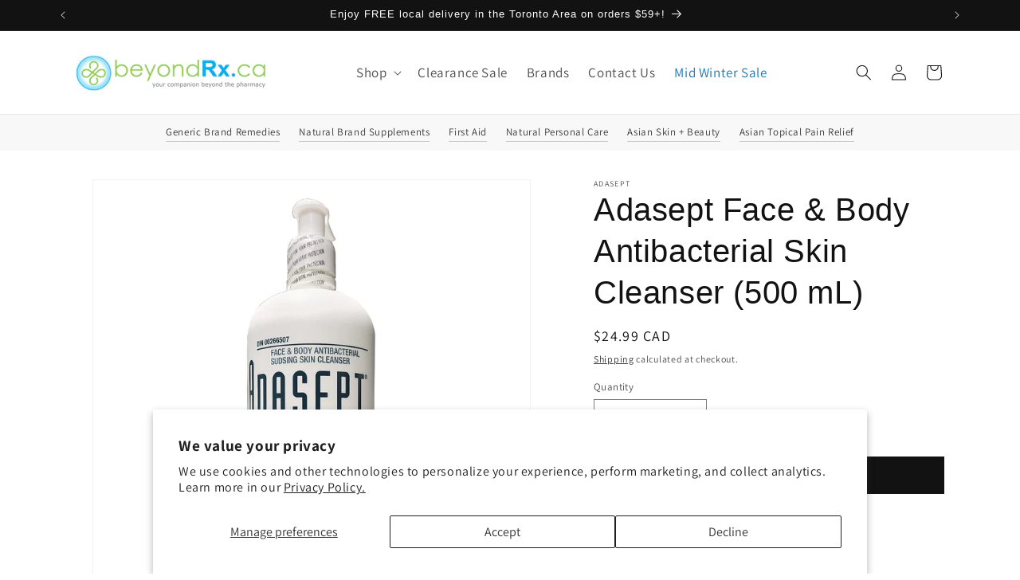

--- FILE ---
content_type: text/html; charset=utf-8
request_url: https://beyondrx.ca/products/adasept-face-body-antibacterial-skin-cleanser-500-ml
body_size: 49836
content:
<!doctype html>
<html class="no-js" lang="en">
  <head>
    <meta charset="utf-8">
    <meta http-equiv="X-UA-Compatible" content="IE=edge">
    <meta name="viewport" content="width=device-width,initial-scale=1">
    <meta name="theme-color" content="">
    <link rel="canonical" href="https://beyondrx.ca/products/adasept-face-body-antibacterial-skin-cleanser-500-ml">
    <link rel="preconnect" href="https://cdn.shopify.com" crossorigin>

    <link rel="dns-prefetch" href="https://www.googletagmanager.com/">
    <link rel="preload" href="https://www.googletagmanager.com/gtag/js?id=G-RSNYCP8JDX" as="script">
    <link rel="preconnect" href="https://www.googletagmanager.com/gtag/js?id=G-RSNYCP8JDX" as="script">
    <link rel="preconnect" href="https://www.googletagmanager.com/gtag/destination?id=AW-454459993&l=dataLayer&cx=c" as="script">
    <link rel="preconnect" href="https://www.googletagmanager.com/gtag/destination?id=MC-SCRV1YLP1Q&l=dataLayer&cx=c" as="script">
    <link rel="preconnect" href="https://www.google-analytics.com/analytics.js" as="script">

    <link rel="preconnect" href="https://connect.facebook.net/en_US/fbevents.js" as="script">

    <link href="//beyondrx.ca/cdn/shop/t/20/assets/base.min.css?v=20998739928805043461732221355" as="style" rel="preload">
<link rel="icon" type="image/png" href="//beyondrx.ca/cdn/shop/files/Logo.png?crop=center&height=32&v=1614390965&width=32"><title>
      Adasept Face &amp; Body Antibacterial Skin Cleanser (500 mL)
 &ndash; beyondRx.ca (by 99 Pharmacy)</title>

    
      <meta name="description" content="Adasept is an antibacterial skin cleanser for all skin types. The Adasept Face &amp; Body Antibacterial Skin Cleanser is an ideal cleanser for face, body, and diabetic skin care. This product is also available in: 250 mL">
    

    

<meta property="og:site_name" content="beyondRx.ca (by 99 Pharmacy)">
<meta property="og:url" content="https://beyondrx.ca/products/adasept-face-body-antibacterial-skin-cleanser-500-ml">
<meta property="og:title" content="Adasept Face &amp; Body Antibacterial Skin Cleanser (500 mL)">
<meta property="og:type" content="product">
<meta property="og:description" content="Adasept is an antibacterial skin cleanser for all skin types. The Adasept Face &amp; Body Antibacterial Skin Cleanser is an ideal cleanser for face, body, and diabetic skin care. This product is also available in: 250 mL"><meta property="og:image" content="http://beyondrx.ca/cdn/shop/products/AdaseptFace_BodyAntibacterialSkinCleanser_500mL_-ProductLabel-min.jpg?v=1665081283">
  <meta property="og:image:secure_url" content="https://beyondrx.ca/cdn/shop/products/AdaseptFace_BodyAntibacterialSkinCleanser_500mL_-ProductLabel-min.jpg?v=1665081283">
  <meta property="og:image:width" content="1080">
  <meta property="og:image:height" content="1080"><meta property="og:price:amount" content="24.99">
  <meta property="og:price:currency" content="CAD"><meta name="twitter:card" content="summary_large_image">
<meta name="twitter:title" content="Adasept Face &amp; Body Antibacterial Skin Cleanser (500 mL)">
<meta name="twitter:description" content="Adasept is an antibacterial skin cleanser for all skin types. The Adasept Face &amp; Body Antibacterial Skin Cleanser is an ideal cleanser for face, body, and diabetic skin care. This product is also available in: 250 mL">


    <script src="//beyondrx.ca/cdn/shop/t/20/assets/constants.js?v=58251544750838685771732221355" defer="defer"></script>
    <script src="//beyondrx.ca/cdn/shop/t/20/assets/pubsub.js?v=158357773527763999511732221355" defer="defer"></script>
    <script src="//beyondrx.ca/cdn/shop/t/20/assets/global.min.js?v=71955388083311296341732221355" defer="defer"></script><script src="//beyondrx.ca/cdn/shop/t/20/assets/animations.js?v=88693664871331136111732221355" defer="defer"></script><script>window.performance && window.performance.mark && window.performance.mark('shopify.content_for_header.start');</script><meta name="google-site-verification" content="4rhSxIcayT0d5gBQ35GaX9jRPt3iJhqmFNqnvxSuUrA">
<meta name="facebook-domain-verification" content="vude0zm3nmjemowk98f2v1rhgv3frl">
<meta id="shopify-digital-wallet" name="shopify-digital-wallet" content="/48170729633/digital_wallets/dialog">
<meta name="shopify-checkout-api-token" content="dd1f4257a86f491d5f7bc66b15477b20">
<link rel="alternate" type="application/json+oembed" href="https://beyondrx.ca/products/adasept-face-body-antibacterial-skin-cleanser-500-ml.oembed">
<script async="async" src="/checkouts/internal/preloads.js?locale=en-CA"></script>
<link rel="preconnect" href="https://shop.app" crossorigin="anonymous">
<script async="async" src="https://shop.app/checkouts/internal/preloads.js?locale=en-CA&shop_id=48170729633" crossorigin="anonymous"></script>
<script id="apple-pay-shop-capabilities" type="application/json">{"shopId":48170729633,"countryCode":"CA","currencyCode":"CAD","merchantCapabilities":["supports3DS"],"merchantId":"gid:\/\/shopify\/Shop\/48170729633","merchantName":"beyondRx.ca (by 99 Pharmacy)","requiredBillingContactFields":["postalAddress","email","phone"],"requiredShippingContactFields":["postalAddress","email","phone"],"shippingType":"shipping","supportedNetworks":["visa","masterCard","discover","interac"],"total":{"type":"pending","label":"beyondRx.ca (by 99 Pharmacy)","amount":"1.00"},"shopifyPaymentsEnabled":true,"supportsSubscriptions":true}</script>
<script id="shopify-features" type="application/json">{"accessToken":"dd1f4257a86f491d5f7bc66b15477b20","betas":["rich-media-storefront-analytics"],"domain":"beyondrx.ca","predictiveSearch":true,"shopId":48170729633,"locale":"en"}</script>
<script>var Shopify = Shopify || {};
Shopify.shop = "beyondrx-ca.myshopify.com";
Shopify.locale = "en";
Shopify.currency = {"active":"CAD","rate":"1.0"};
Shopify.country = "CA";
Shopify.theme = {"name":"Dawn_beyondRx_v0.0.4_Norwell Consumer","id":147590742252,"schema_name":"Dawn","schema_version":"12.0.0","theme_store_id":887,"role":"main"};
Shopify.theme.handle = "null";
Shopify.theme.style = {"id":null,"handle":null};
Shopify.cdnHost = "beyondrx.ca/cdn";
Shopify.routes = Shopify.routes || {};
Shopify.routes.root = "/";</script>
<script type="module">!function(o){(o.Shopify=o.Shopify||{}).modules=!0}(window);</script>
<script>!function(o){function n(){var o=[];function n(){o.push(Array.prototype.slice.apply(arguments))}return n.q=o,n}var t=o.Shopify=o.Shopify||{};t.loadFeatures=n(),t.autoloadFeatures=n()}(window);</script>
<script>
  window.ShopifyPay = window.ShopifyPay || {};
  window.ShopifyPay.apiHost = "shop.app\/pay";
  window.ShopifyPay.redirectState = null;
</script>
<script id="shop-js-analytics" type="application/json">{"pageType":"product"}</script>
<script defer="defer" async type="module" src="//beyondrx.ca/cdn/shopifycloud/shop-js/modules/v2/client.init-shop-cart-sync_BT-GjEfc.en.esm.js"></script>
<script defer="defer" async type="module" src="//beyondrx.ca/cdn/shopifycloud/shop-js/modules/v2/chunk.common_D58fp_Oc.esm.js"></script>
<script defer="defer" async type="module" src="//beyondrx.ca/cdn/shopifycloud/shop-js/modules/v2/chunk.modal_xMitdFEc.esm.js"></script>
<script type="module">
  await import("//beyondrx.ca/cdn/shopifycloud/shop-js/modules/v2/client.init-shop-cart-sync_BT-GjEfc.en.esm.js");
await import("//beyondrx.ca/cdn/shopifycloud/shop-js/modules/v2/chunk.common_D58fp_Oc.esm.js");
await import("//beyondrx.ca/cdn/shopifycloud/shop-js/modules/v2/chunk.modal_xMitdFEc.esm.js");

  window.Shopify.SignInWithShop?.initShopCartSync?.({"fedCMEnabled":true,"windoidEnabled":true});

</script>
<script>
  window.Shopify = window.Shopify || {};
  if (!window.Shopify.featureAssets) window.Shopify.featureAssets = {};
  window.Shopify.featureAssets['shop-js'] = {"shop-cart-sync":["modules/v2/client.shop-cart-sync_DZOKe7Ll.en.esm.js","modules/v2/chunk.common_D58fp_Oc.esm.js","modules/v2/chunk.modal_xMitdFEc.esm.js"],"init-fed-cm":["modules/v2/client.init-fed-cm_B6oLuCjv.en.esm.js","modules/v2/chunk.common_D58fp_Oc.esm.js","modules/v2/chunk.modal_xMitdFEc.esm.js"],"shop-cash-offers":["modules/v2/client.shop-cash-offers_D2sdYoxE.en.esm.js","modules/v2/chunk.common_D58fp_Oc.esm.js","modules/v2/chunk.modal_xMitdFEc.esm.js"],"shop-login-button":["modules/v2/client.shop-login-button_QeVjl5Y3.en.esm.js","modules/v2/chunk.common_D58fp_Oc.esm.js","modules/v2/chunk.modal_xMitdFEc.esm.js"],"pay-button":["modules/v2/client.pay-button_DXTOsIq6.en.esm.js","modules/v2/chunk.common_D58fp_Oc.esm.js","modules/v2/chunk.modal_xMitdFEc.esm.js"],"shop-button":["modules/v2/client.shop-button_DQZHx9pm.en.esm.js","modules/v2/chunk.common_D58fp_Oc.esm.js","modules/v2/chunk.modal_xMitdFEc.esm.js"],"avatar":["modules/v2/client.avatar_BTnouDA3.en.esm.js"],"init-windoid":["modules/v2/client.init-windoid_CR1B-cfM.en.esm.js","modules/v2/chunk.common_D58fp_Oc.esm.js","modules/v2/chunk.modal_xMitdFEc.esm.js"],"init-shop-for-new-customer-accounts":["modules/v2/client.init-shop-for-new-customer-accounts_C_vY_xzh.en.esm.js","modules/v2/client.shop-login-button_QeVjl5Y3.en.esm.js","modules/v2/chunk.common_D58fp_Oc.esm.js","modules/v2/chunk.modal_xMitdFEc.esm.js"],"init-shop-email-lookup-coordinator":["modules/v2/client.init-shop-email-lookup-coordinator_BI7n9ZSv.en.esm.js","modules/v2/chunk.common_D58fp_Oc.esm.js","modules/v2/chunk.modal_xMitdFEc.esm.js"],"init-shop-cart-sync":["modules/v2/client.init-shop-cart-sync_BT-GjEfc.en.esm.js","modules/v2/chunk.common_D58fp_Oc.esm.js","modules/v2/chunk.modal_xMitdFEc.esm.js"],"shop-toast-manager":["modules/v2/client.shop-toast-manager_DiYdP3xc.en.esm.js","modules/v2/chunk.common_D58fp_Oc.esm.js","modules/v2/chunk.modal_xMitdFEc.esm.js"],"init-customer-accounts":["modules/v2/client.init-customer-accounts_D9ZNqS-Q.en.esm.js","modules/v2/client.shop-login-button_QeVjl5Y3.en.esm.js","modules/v2/chunk.common_D58fp_Oc.esm.js","modules/v2/chunk.modal_xMitdFEc.esm.js"],"init-customer-accounts-sign-up":["modules/v2/client.init-customer-accounts-sign-up_iGw4briv.en.esm.js","modules/v2/client.shop-login-button_QeVjl5Y3.en.esm.js","modules/v2/chunk.common_D58fp_Oc.esm.js","modules/v2/chunk.modal_xMitdFEc.esm.js"],"shop-follow-button":["modules/v2/client.shop-follow-button_CqMgW2wH.en.esm.js","modules/v2/chunk.common_D58fp_Oc.esm.js","modules/v2/chunk.modal_xMitdFEc.esm.js"],"checkout-modal":["modules/v2/client.checkout-modal_xHeaAweL.en.esm.js","modules/v2/chunk.common_D58fp_Oc.esm.js","modules/v2/chunk.modal_xMitdFEc.esm.js"],"shop-login":["modules/v2/client.shop-login_D91U-Q7h.en.esm.js","modules/v2/chunk.common_D58fp_Oc.esm.js","modules/v2/chunk.modal_xMitdFEc.esm.js"],"lead-capture":["modules/v2/client.lead-capture_BJmE1dJe.en.esm.js","modules/v2/chunk.common_D58fp_Oc.esm.js","modules/v2/chunk.modal_xMitdFEc.esm.js"],"payment-terms":["modules/v2/client.payment-terms_Ci9AEqFq.en.esm.js","modules/v2/chunk.common_D58fp_Oc.esm.js","modules/v2/chunk.modal_xMitdFEc.esm.js"]};
</script>
<script>(function() {
  var isLoaded = false;
  function asyncLoad() {
    if (isLoaded) return;
    isLoaded = true;
    var urls = ["\/\/cdn.shopify.com\/proxy\/6d91a148cbe0998b3c7b6c282f2a3a5c00baa2d873edfbff69024b0f30896ba8\/bingshoppingtool-t2app-prod.trafficmanager.net\/uet\/tracking_script?shop=beyondrx-ca.myshopify.com\u0026sp-cache-control=cHVibGljLCBtYXgtYWdlPTkwMA","\/\/swymv3free-01.azureedge.net\/code\/swym-shopify.js?shop=beyondrx-ca.myshopify.com"];
    for (var i = 0; i < urls.length; i++) {
      var s = document.createElement('script');
      s.type = 'text/javascript';
      s.async = true;
      s.src = urls[i];
      var x = document.getElementsByTagName('script')[0];
      x.parentNode.insertBefore(s, x);
    }
  };
  if(window.attachEvent) {
    window.attachEvent('onload', asyncLoad);
  } else {
    window.addEventListener('load', asyncLoad, false);
  }
})();</script>
<script id="__st">var __st={"a":48170729633,"offset":-18000,"reqid":"076e1ee1-091f-409b-891c-077a123eb2f8-1769064828","pageurl":"beyondrx.ca\/products\/adasept-face-body-antibacterial-skin-cleanser-500-ml","u":"4e5fb7a665a5","p":"product","rtyp":"product","rid":7786383573228};</script>
<script>window.ShopifyPaypalV4VisibilityTracking = true;</script>
<script id="captcha-bootstrap">!function(){'use strict';const t='contact',e='account',n='new_comment',o=[[t,t],['blogs',n],['comments',n],[t,'customer']],c=[[e,'customer_login'],[e,'guest_login'],[e,'recover_customer_password'],[e,'create_customer']],r=t=>t.map((([t,e])=>`form[action*='/${t}']:not([data-nocaptcha='true']) input[name='form_type'][value='${e}']`)).join(','),a=t=>()=>t?[...document.querySelectorAll(t)].map((t=>t.form)):[];function s(){const t=[...o],e=r(t);return a(e)}const i='password',u='form_key',d=['recaptcha-v3-token','g-recaptcha-response','h-captcha-response',i],f=()=>{try{return window.sessionStorage}catch{return}},m='__shopify_v',_=t=>t.elements[u];function p(t,e,n=!1){try{const o=window.sessionStorage,c=JSON.parse(o.getItem(e)),{data:r}=function(t){const{data:e,action:n}=t;return t[m]||n?{data:e,action:n}:{data:t,action:n}}(c);for(const[e,n]of Object.entries(r))t.elements[e]&&(t.elements[e].value=n);n&&o.removeItem(e)}catch(o){console.error('form repopulation failed',{error:o})}}const l='form_type',E='cptcha';function T(t){t.dataset[E]=!0}const w=window,h=w.document,L='Shopify',v='ce_forms',y='captcha';let A=!1;((t,e)=>{const n=(g='f06e6c50-85a8-45c8-87d0-21a2b65856fe',I='https://cdn.shopify.com/shopifycloud/storefront-forms-hcaptcha/ce_storefront_forms_captcha_hcaptcha.v1.5.2.iife.js',D={infoText:'Protected by hCaptcha',privacyText:'Privacy',termsText:'Terms'},(t,e,n)=>{const o=w[L][v],c=o.bindForm;if(c)return c(t,g,e,D).then(n);var r;o.q.push([[t,g,e,D],n]),r=I,A||(h.body.append(Object.assign(h.createElement('script'),{id:'captcha-provider',async:!0,src:r})),A=!0)});var g,I,D;w[L]=w[L]||{},w[L][v]=w[L][v]||{},w[L][v].q=[],w[L][y]=w[L][y]||{},w[L][y].protect=function(t,e){n(t,void 0,e),T(t)},Object.freeze(w[L][y]),function(t,e,n,w,h,L){const[v,y,A,g]=function(t,e,n){const i=e?o:[],u=t?c:[],d=[...i,...u],f=r(d),m=r(i),_=r(d.filter((([t,e])=>n.includes(e))));return[a(f),a(m),a(_),s()]}(w,h,L),I=t=>{const e=t.target;return e instanceof HTMLFormElement?e:e&&e.form},D=t=>v().includes(t);t.addEventListener('submit',(t=>{const e=I(t);if(!e)return;const n=D(e)&&!e.dataset.hcaptchaBound&&!e.dataset.recaptchaBound,o=_(e),c=g().includes(e)&&(!o||!o.value);(n||c)&&t.preventDefault(),c&&!n&&(function(t){try{if(!f())return;!function(t){const e=f();if(!e)return;const n=_(t);if(!n)return;const o=n.value;o&&e.removeItem(o)}(t);const e=Array.from(Array(32),(()=>Math.random().toString(36)[2])).join('');!function(t,e){_(t)||t.append(Object.assign(document.createElement('input'),{type:'hidden',name:u})),t.elements[u].value=e}(t,e),function(t,e){const n=f();if(!n)return;const o=[...t.querySelectorAll(`input[type='${i}']`)].map((({name:t})=>t)),c=[...d,...o],r={};for(const[a,s]of new FormData(t).entries())c.includes(a)||(r[a]=s);n.setItem(e,JSON.stringify({[m]:1,action:t.action,data:r}))}(t,e)}catch(e){console.error('failed to persist form',e)}}(e),e.submit())}));const S=(t,e)=>{t&&!t.dataset[E]&&(n(t,e.some((e=>e===t))),T(t))};for(const o of['focusin','change'])t.addEventListener(o,(t=>{const e=I(t);D(e)&&S(e,y())}));const B=e.get('form_key'),M=e.get(l),P=B&&M;t.addEventListener('DOMContentLoaded',(()=>{const t=y();if(P)for(const e of t)e.elements[l].value===M&&p(e,B);[...new Set([...A(),...v().filter((t=>'true'===t.dataset.shopifyCaptcha))])].forEach((e=>S(e,t)))}))}(h,new URLSearchParams(w.location.search),n,t,e,['guest_login'])})(!0,!0)}();</script>
<script integrity="sha256-4kQ18oKyAcykRKYeNunJcIwy7WH5gtpwJnB7kiuLZ1E=" data-source-attribution="shopify.loadfeatures" defer="defer" src="//beyondrx.ca/cdn/shopifycloud/storefront/assets/storefront/load_feature-a0a9edcb.js" crossorigin="anonymous"></script>
<script crossorigin="anonymous" defer="defer" src="//beyondrx.ca/cdn/shopifycloud/storefront/assets/shopify_pay/storefront-65b4c6d7.js?v=20250812"></script>
<script data-source-attribution="shopify.dynamic_checkout.dynamic.init">var Shopify=Shopify||{};Shopify.PaymentButton=Shopify.PaymentButton||{isStorefrontPortableWallets:!0,init:function(){window.Shopify.PaymentButton.init=function(){};var t=document.createElement("script");t.src="https://beyondrx.ca/cdn/shopifycloud/portable-wallets/latest/portable-wallets.en.js",t.type="module",document.head.appendChild(t)}};
</script>
<script data-source-attribution="shopify.dynamic_checkout.buyer_consent">
  function portableWalletsHideBuyerConsent(e){var t=document.getElementById("shopify-buyer-consent"),n=document.getElementById("shopify-subscription-policy-button");t&&n&&(t.classList.add("hidden"),t.setAttribute("aria-hidden","true"),n.removeEventListener("click",e))}function portableWalletsShowBuyerConsent(e){var t=document.getElementById("shopify-buyer-consent"),n=document.getElementById("shopify-subscription-policy-button");t&&n&&(t.classList.remove("hidden"),t.removeAttribute("aria-hidden"),n.addEventListener("click",e))}window.Shopify?.PaymentButton&&(window.Shopify.PaymentButton.hideBuyerConsent=portableWalletsHideBuyerConsent,window.Shopify.PaymentButton.showBuyerConsent=portableWalletsShowBuyerConsent);
</script>
<script data-source-attribution="shopify.dynamic_checkout.cart.bootstrap">document.addEventListener("DOMContentLoaded",(function(){function t(){return document.querySelector("shopify-accelerated-checkout-cart, shopify-accelerated-checkout")}if(t())Shopify.PaymentButton.init();else{new MutationObserver((function(e,n){t()&&(Shopify.PaymentButton.init(),n.disconnect())})).observe(document.body,{childList:!0,subtree:!0})}}));
</script>
<script id='scb4127' type='text/javascript' async='' src='https://beyondrx.ca/cdn/shopifycloud/privacy-banner/storefront-banner.js'></script><link id="shopify-accelerated-checkout-styles" rel="stylesheet" media="screen" href="https://beyondrx.ca/cdn/shopifycloud/portable-wallets/latest/accelerated-checkout-backwards-compat.css" crossorigin="anonymous">
<style id="shopify-accelerated-checkout-cart">
        #shopify-buyer-consent {
  margin-top: 1em;
  display: inline-block;
  width: 100%;
}

#shopify-buyer-consent.hidden {
  display: none;
}

#shopify-subscription-policy-button {
  background: none;
  border: none;
  padding: 0;
  text-decoration: underline;
  font-size: inherit;
  cursor: pointer;
}

#shopify-subscription-policy-button::before {
  box-shadow: none;
}

      </style>
<script id="sections-script" data-sections="header" defer="defer" src="//beyondrx.ca/cdn/shop/t/20/compiled_assets/scripts.js?v=3504"></script>
<script>window.performance && window.performance.mark && window.performance.mark('shopify.content_for_header.end');</script>


    <style data-shopify>
      @font-face {
  font-family: Assistant;
  font-weight: 400;
  font-style: normal;
  font-display: swap;
  src: url("//beyondrx.ca/cdn/fonts/assistant/assistant_n4.9120912a469cad1cc292572851508ca49d12e768.woff2") format("woff2"),
       url("//beyondrx.ca/cdn/fonts/assistant/assistant_n4.6e9875ce64e0fefcd3f4446b7ec9036b3ddd2985.woff") format("woff");
}

      @font-face {
  font-family: Assistant;
  font-weight: 700;
  font-style: normal;
  font-display: swap;
  src: url("//beyondrx.ca/cdn/fonts/assistant/assistant_n7.bf44452348ec8b8efa3aa3068825305886b1c83c.woff2") format("woff2"),
       url("//beyondrx.ca/cdn/fonts/assistant/assistant_n7.0c887fee83f6b3bda822f1150b912c72da0f7b64.woff") format("woff");
}

      
      
      

      
        :root,
        .color-background-1 {
          --color-background: 255,255,255;
        
          --gradient-background: #ffffff;
        

        

        --color-foreground: 18,18,18;
        --color-background-contrast: 191,191,191;
        --color-shadow: 18,18,18;
        --color-button: 18,18,18;
        --color-button-text: 255,255,255;
        --color-secondary-button: 255,255,255;
        --color-secondary-button-text: 18,18,18;
        --color-link: 18,18,18;
        --color-badge-foreground: 18,18,18;
        --color-badge-background: 255,255,255;
        --color-badge-border: 18,18,18;
        --payment-terms-background-color: rgb(255 255 255);
      }
      
        
        .color-background-2 {
          --color-background: 243,243,243;
        
          --gradient-background: #f3f3f3;
        

        

        --color-foreground: 18,18,18;
        --color-background-contrast: 179,179,179;
        --color-shadow: 18,18,18;
        --color-button: 18,18,18;
        --color-button-text: 243,243,243;
        --color-secondary-button: 243,243,243;
        --color-secondary-button-text: 18,18,18;
        --color-link: 18,18,18;
        --color-badge-foreground: 18,18,18;
        --color-badge-background: 243,243,243;
        --color-badge-border: 18,18,18;
        --payment-terms-background-color: rgb(243 243 243);
      }
      
        
        .color-inverse {
          --color-background: 18,18,18;
        
          --gradient-background: #121212;
        

        

        --color-foreground: 255,255,255;
        --color-background-contrast: 146,146,146;
        --color-shadow: 18,18,18;
        --color-button: 255,255,255;
        --color-button-text: 18,18,18;
        --color-secondary-button: 18,18,18;
        --color-secondary-button-text: 255,255,255;
        --color-link: 255,255,255;
        --color-badge-foreground: 255,255,255;
        --color-badge-background: 18,18,18;
        --color-badge-border: 255,255,255;
        --payment-terms-background-color: rgb(18 18 18);
      }
      
        
        .color-accent-1 {
          --color-background: 18,18,18;
        
          --gradient-background: #121212;
        

        

        --color-foreground: 255,255,255;
        --color-background-contrast: 146,146,146;
        --color-shadow: 18,18,18;
        --color-button: 255,255,255;
        --color-button-text: 18,18,18;
        --color-secondary-button: 18,18,18;
        --color-secondary-button-text: 255,255,255;
        --color-link: 255,255,255;
        --color-badge-foreground: 255,255,255;
        --color-badge-background: 18,18,18;
        --color-badge-border: 255,255,255;
        --payment-terms-background-color: rgb(18 18 18);
      }
      
        
        .color-accent-2 {
          --color-background: 24,120,185;
        
          --gradient-background: #1878b9;
        

        

        --color-foreground: 255,255,255;
        --color-background-contrast: 9,47,72;
        --color-shadow: 18,18,18;
        --color-button: 255,255,255;
        --color-button-text: 24,120,185;
        --color-secondary-button: 24,120,185;
        --color-secondary-button-text: 255,255,255;
        --color-link: 255,255,255;
        --color-badge-foreground: 255,255,255;
        --color-badge-background: 24,120,185;
        --color-badge-border: 255,255,255;
        --payment-terms-background-color: rgb(24 120 185);
      }
      

      body, .color-background-1, .color-background-2, .color-inverse, .color-accent-1, .color-accent-2 {
        color: rgba(var(--color-foreground), 0.75);
        background-color: rgb(var(--color-background));
      }

      :root {
        --font-body-family: Assistant, sans-serif;
        --font-body-style: normal;
        --font-body-weight: 400;
        --font-body-weight-bold: 700;

        --font-heading-family: "system_ui", -apple-system, 'Segoe UI', Roboto, 'Helvetica Neue', 'Noto Sans', 'Liberation Sans', Arial, sans-serif, 'Apple Color Emoji', 'Segoe UI Emoji', 'Segoe UI Symbol', 'Noto Color Emoji';
        --font-heading-style: normal;
        --font-heading-weight: 400;

        --font-body-scale: 1.0;
        --font-heading-scale: 1.0;

        --media-padding: px;
        --media-border-opacity: 0.05;
        --media-border-width: 1px;
        --media-radius: 0px;
        --media-shadow-opacity: 0.0;
        --media-shadow-horizontal-offset: 0px;
        --media-shadow-vertical-offset: 4px;
        --media-shadow-blur-radius: 5px;
        --media-shadow-visible: 0;

        --page-width: 120rem;
        --page-width-margin: 0rem;

        --product-card-image-padding: 0.0rem;
        --product-card-corner-radius: 0.0rem;
        --product-card-text-alignment: left;
        --product-card-border-width: 0.0rem;
        --product-card-border-opacity: 0.1;
        --product-card-shadow-opacity: 0.0;
        --product-card-shadow-visible: 0;
        --product-card-shadow-horizontal-offset: 0.0rem;
        --product-card-shadow-vertical-offset: 0.4rem;
        --product-card-shadow-blur-radius: 0.5rem;

        --collection-card-image-padding: 0.0rem;
        --collection-card-corner-radius: 0.0rem;
        --collection-card-text-alignment: left;
        --collection-card-border-width: 0.0rem;
        --collection-card-border-opacity: 0.0;
        --collection-card-shadow-opacity: 0.1;
        --collection-card-shadow-visible: 1;
        --collection-card-shadow-horizontal-offset: 0.0rem;
        --collection-card-shadow-vertical-offset: 0.0rem;
        --collection-card-shadow-blur-radius: 0.0rem;

        --blog-card-image-padding: 0.0rem;
        --blog-card-corner-radius: 0.0rem;
        --blog-card-text-alignment: left;
        --blog-card-border-width: 0.0rem;
        --blog-card-border-opacity: 0.0;
        --blog-card-shadow-opacity: 0.1;
        --blog-card-shadow-visible: 1;
        --blog-card-shadow-horizontal-offset: 0.0rem;
        --blog-card-shadow-vertical-offset: 0.0rem;
        --blog-card-shadow-blur-radius: 0.0rem;

        --badge-corner-radius: 4.0rem;

        --popup-border-width: 1px;
        --popup-border-opacity: 0.1;
        --popup-corner-radius: 0px;
        --popup-shadow-opacity: 0.0;
        --popup-shadow-horizontal-offset: 0px;
        --popup-shadow-vertical-offset: 4px;
        --popup-shadow-blur-radius: 5px;

        --drawer-border-width: 1px;
        --drawer-border-opacity: 0.1;
        --drawer-shadow-opacity: 0.0;
        --drawer-shadow-horizontal-offset: 0px;
        --drawer-shadow-vertical-offset: 4px;
        --drawer-shadow-blur-radius: 5px;

        --spacing-sections-desktop: 0px;
        --spacing-sections-mobile: 0px;

        --grid-desktop-vertical-spacing: 8px;
        --grid-desktop-horizontal-spacing: 8px;
        --grid-mobile-vertical-spacing: 4px;
        --grid-mobile-horizontal-spacing: 4px;

        --text-boxes-border-opacity: 0.1;
        --text-boxes-border-width: 0px;
        --text-boxes-radius: 0px;
        --text-boxes-shadow-opacity: 0.0;
        --text-boxes-shadow-visible: 0;
        --text-boxes-shadow-horizontal-offset: 0px;
        --text-boxes-shadow-vertical-offset: 4px;
        --text-boxes-shadow-blur-radius: 5px;

        --buttons-radius: 0px;
        --buttons-radius-outset: 0px;
        --buttons-border-width: 1px;
        --buttons-border-opacity: 1.0;
        --buttons-shadow-opacity: 0.0;
        --buttons-shadow-visible: 0;
        --buttons-shadow-horizontal-offset: 0px;
        --buttons-shadow-vertical-offset: 4px;
        --buttons-shadow-blur-radius: 5px;
        --buttons-border-offset: 0px;

        --inputs-radius: 0px;
        --inputs-border-width: 1px;
        --inputs-border-opacity: 0.55;
        --inputs-shadow-opacity: 0.0;
        --inputs-shadow-horizontal-offset: 0px;
        --inputs-margin-offset: 0px;
        --inputs-shadow-vertical-offset: 4px;
        --inputs-shadow-blur-radius: 5px;
        --inputs-radius-outset: 0px;

        --variant-pills-radius: 40px;
        --variant-pills-border-width: 1px;
        --variant-pills-border-opacity: 0.55;
        --variant-pills-shadow-opacity: 0.0;
        --variant-pills-shadow-horizontal-offset: 0px;
        --variant-pills-shadow-vertical-offset: 4px;
        --variant-pills-shadow-blur-radius: 5px;
      }

      *,
      *::before,
      *::after {
        box-sizing: inherit;
      }

      html {
        box-sizing: border-box;
        font-size: calc(var(--font-body-scale) * 62.5%);
        height: 100%;
      }

      body {
        display: grid;
        grid-template-rows: auto auto 1fr auto;
        grid-template-columns: 100%;
        min-height: 100%;
        margin: 0;
        font-size: 1.5rem;
        letter-spacing: 0.06rem;
        line-height: calc(1 + 0.8 / var(--font-body-scale));
        font-family: var(--font-body-family);
        font-style: var(--font-body-style);
        font-weight: var(--font-body-weight);
      }

      @media screen and (min-width: 750px) {
        body {
          font-size: 1.6rem;
        }
      }
    </style>

    <link href="//beyondrx.ca/cdn/shop/t/20/assets/base.min.css?v=20998739928805043461732221355" rel="stylesheet" type="text/css" media="all" />
<link rel="preload" as="font" href="//beyondrx.ca/cdn/fonts/assistant/assistant_n4.9120912a469cad1cc292572851508ca49d12e768.woff2" type="font/woff2" crossorigin><script async defer src="https://kit.fontawesome.com/8997e62bf6.js" crossorigin="anonymous"></script><link
        rel="stylesheet"
        href="//beyondrx.ca/cdn/shop/t/20/assets/component-predictive-search.css?v=118923337488134913561732221355"
        media="print"
        onload="this.media='all'"
      ><script>
      document.documentElement.className = document.documentElement.className.replace('no-js', 'js');
      if (Shopify.designMode) {
        document.documentElement.classList.add('shopify-design-mode');
      }
    </script>

  <script>
  (function(w,d,t,r,u)
  {
    var f,n,i;
    w[u]=w[u]||[],f=function()
    {
      var o={ti:"56385350", enableAutoSpaTracking: true};
      o.q=w[u],w[u]=new UET(o),w[u].push("pageLoad")
    },
    n=d.createElement(t),n.src=r,n.async=1,n.onload=n.onreadystatechange=function()
    {
      var s=this.readyState;
      s&&s!=="loaded"&&s!=="complete"||(f(),n.onload=n.onreadystatechange=null)
    },
    i=d.getElementsByTagName(t)[0],i.parentNode.insertBefore(n,i)
  })
  (window,document,"script","//bat.bing.com/bat.js","uetq");
</script>
  <script>
window.uetq = window.uetq || [];
window.uetq.push("event", "", {"revenue_value":Replace_with_Variable_Revenue_Function(),"currency":"CAD"});
</script>
  <script>
  function uet_report_conversion() {
    window.uetq = window.uetq || [];
    window.uetq.push("event", "", {"revenue_value":Replace_with_Variable_Revenue_Function(),"currency":"CAD"});
  }
</script>
  <!-- BEGIN app block: shopify://apps/judge-me-reviews/blocks/judgeme_core/61ccd3b1-a9f2-4160-9fe9-4fec8413e5d8 --><!-- Start of Judge.me Core -->






<link rel="dns-prefetch" href="https://cdnwidget.judge.me">
<link rel="dns-prefetch" href="https://cdn.judge.me">
<link rel="dns-prefetch" href="https://cdn1.judge.me">
<link rel="dns-prefetch" href="https://api.judge.me">

<script data-cfasync='false' class='jdgm-settings-script'>window.jdgmSettings={"pagination":5,"disable_web_reviews":false,"badge_no_review_text":"No reviews","badge_n_reviews_text":"{{ n }} review/reviews","hide_badge_preview_if_no_reviews":true,"badge_hide_text":false,"enforce_center_preview_badge":false,"widget_title":"Customer Reviews","widget_open_form_text":"Write a review","widget_close_form_text":"Cancel review","widget_refresh_page_text":"Refresh page","widget_summary_text":"Based on {{ number_of_reviews }} review/reviews","widget_no_review_text":"Be the first to write a review","widget_name_field_text":"Display name","widget_verified_name_field_text":"Verified Name (public)","widget_name_placeholder_text":"Display name","widget_required_field_error_text":"This field is required.","widget_email_field_text":"Email address","widget_verified_email_field_text":"Verified Email (private, can not be edited)","widget_email_placeholder_text":"Your email address","widget_email_field_error_text":"Please enter a valid email address.","widget_rating_field_text":"Rating","widget_review_title_field_text":"Review Title","widget_review_title_placeholder_text":"Give your review a title","widget_review_body_field_text":"Review content","widget_review_body_placeholder_text":"Start writing here...","widget_pictures_field_text":"Picture/Video (optional)","widget_submit_review_text":"Submit Review","widget_submit_verified_review_text":"Submit Verified Review","widget_submit_success_msg_with_auto_publish":"Thank you! Please refresh the page in a few moments to see your review. You can remove or edit your review by logging into \u003ca href='https://judge.me/login' target='_blank' rel='nofollow noopener'\u003eJudge.me\u003c/a\u003e","widget_submit_success_msg_no_auto_publish":"Thank you! Your review will be published as soon as it is approved by the shop admin. You can remove or edit your review by logging into \u003ca href='https://judge.me/login' target='_blank' rel='nofollow noopener'\u003eJudge.me\u003c/a\u003e","widget_show_default_reviews_out_of_total_text":"Showing {{ n_reviews_shown }} out of {{ n_reviews }} reviews.","widget_show_all_link_text":"Show all","widget_show_less_link_text":"Show less","widget_author_said_text":"{{ reviewer_name }} said:","widget_days_text":"{{ n }} days ago","widget_weeks_text":"{{ n }} week/weeks ago","widget_months_text":"{{ n }} month/months ago","widget_years_text":"{{ n }} year/years ago","widget_yesterday_text":"Yesterday","widget_today_text":"Today","widget_replied_text":"\u003e\u003e {{ shop_name }} replied:","widget_read_more_text":"Read more","widget_reviewer_name_as_initial":"","widget_rating_filter_color":"","widget_rating_filter_see_all_text":"See all reviews","widget_sorting_most_recent_text":"Most Recent","widget_sorting_highest_rating_text":"Highest Rating","widget_sorting_lowest_rating_text":"Lowest Rating","widget_sorting_with_pictures_text":"Only Pictures","widget_sorting_most_helpful_text":"Most Helpful","widget_open_question_form_text":"Ask a question","widget_reviews_subtab_text":"Reviews","widget_questions_subtab_text":"Questions","widget_question_label_text":"Question","widget_answer_label_text":"Answer","widget_question_placeholder_text":"Write your question here","widget_submit_question_text":"Submit Question","widget_question_submit_success_text":"Thank you for your question! We will notify you once it gets answered.","verified_badge_text":"Verified","verified_badge_bg_color":"","verified_badge_text_color":"","verified_badge_placement":"left-of-reviewer-name","widget_review_max_height":2,"widget_hide_border":false,"widget_social_share":false,"widget_thumb":false,"widget_review_location_show":false,"widget_location_format":"country_iso_code","all_reviews_include_out_of_store_products":true,"all_reviews_out_of_store_text":"(out of store)","all_reviews_pagination":100,"all_reviews_product_name_prefix_text":"about","enable_review_pictures":true,"enable_question_anwser":false,"widget_theme":"","review_date_format":"mm/dd/yyyy","default_sort_method":"most-recent","widget_product_reviews_subtab_text":"Product Reviews","widget_shop_reviews_subtab_text":"Shop Reviews","widget_other_products_reviews_text":"Reviews for other products","widget_store_reviews_subtab_text":"Store reviews","widget_no_store_reviews_text":"This store hasn't received any reviews yet","widget_web_restriction_product_reviews_text":"This product hasn't received any reviews yet","widget_no_items_text":"No items found","widget_show_more_text":"Show more","widget_write_a_store_review_text":"Write a Store Review","widget_other_languages_heading":"Reviews in Other Languages","widget_translate_review_text":"Translate review to {{ language }}","widget_translating_review_text":"Translating...","widget_show_original_translation_text":"Show original ({{ language }})","widget_translate_review_failed_text":"Review couldn't be translated.","widget_translate_review_retry_text":"Retry","widget_translate_review_try_again_later_text":"Try again later","show_product_url_for_grouped_product":false,"widget_sorting_pictures_first_text":"Pictures First","show_pictures_on_all_rev_page_mobile":false,"show_pictures_on_all_rev_page_desktop":false,"floating_tab_hide_mobile_install_preference":false,"floating_tab_button_name":"★ Reviews","floating_tab_title":"Let customers speak for us","floating_tab_button_color":"","floating_tab_button_background_color":"","floating_tab_url":"","floating_tab_url_enabled":false,"floating_tab_tab_style":"text","all_reviews_text_badge_text":"Customers rate us {{ shop.metafields.judgeme.all_reviews_rating | round: 1 }}/5 based on {{ shop.metafields.judgeme.all_reviews_count }} reviews.","all_reviews_text_badge_text_branded_style":"{{ shop.metafields.judgeme.all_reviews_rating | round: 1 }} out of 5 stars based on {{ shop.metafields.judgeme.all_reviews_count }} reviews","is_all_reviews_text_badge_a_link":false,"show_stars_for_all_reviews_text_badge":false,"all_reviews_text_badge_url":"","all_reviews_text_style":"text","all_reviews_text_color_style":"judgeme_brand_color","all_reviews_text_color":"#108474","all_reviews_text_show_jm_brand":true,"featured_carousel_show_header":true,"featured_carousel_title":"Let customers speak for us","testimonials_carousel_title":"Customers are saying","videos_carousel_title":"Real customer stories","cards_carousel_title":"Customers are saying","featured_carousel_count_text":"from {{ n }} reviews","featured_carousel_add_link_to_all_reviews_page":false,"featured_carousel_url":"","featured_carousel_show_images":true,"featured_carousel_autoslide_interval":5,"featured_carousel_arrows_on_the_sides":false,"featured_carousel_height":250,"featured_carousel_width":80,"featured_carousel_image_size":0,"featured_carousel_image_height":250,"featured_carousel_arrow_color":"#eeeeee","verified_count_badge_style":"vintage","verified_count_badge_orientation":"horizontal","verified_count_badge_color_style":"judgeme_brand_color","verified_count_badge_color":"#108474","is_verified_count_badge_a_link":false,"verified_count_badge_url":"","verified_count_badge_show_jm_brand":true,"widget_rating_preset_default":5,"widget_first_sub_tab":"product-reviews","widget_show_histogram":true,"widget_histogram_use_custom_color":false,"widget_pagination_use_custom_color":false,"widget_star_use_custom_color":false,"widget_verified_badge_use_custom_color":false,"widget_write_review_use_custom_color":false,"picture_reminder_submit_button":"Upload Pictures","enable_review_videos":false,"mute_video_by_default":false,"widget_sorting_videos_first_text":"Videos First","widget_review_pending_text":"Pending","featured_carousel_items_for_large_screen":3,"social_share_options_order":"Facebook,Twitter","remove_microdata_snippet":true,"disable_json_ld":false,"enable_json_ld_products":false,"preview_badge_show_question_text":false,"preview_badge_no_question_text":"No questions","preview_badge_n_question_text":"{{ number_of_questions }} question/questions","qa_badge_show_icon":false,"qa_badge_position":"same-row","remove_judgeme_branding":false,"widget_add_search_bar":false,"widget_search_bar_placeholder":"Search","widget_sorting_verified_only_text":"Verified only","featured_carousel_theme":"default","featured_carousel_show_rating":true,"featured_carousel_show_title":true,"featured_carousel_show_body":true,"featured_carousel_show_date":false,"featured_carousel_show_reviewer":true,"featured_carousel_show_product":false,"featured_carousel_header_background_color":"#108474","featured_carousel_header_text_color":"#ffffff","featured_carousel_name_product_separator":"reviewed","featured_carousel_full_star_background":"#108474","featured_carousel_empty_star_background":"#dadada","featured_carousel_vertical_theme_background":"#f9fafb","featured_carousel_verified_badge_enable":false,"featured_carousel_verified_badge_color":"#108474","featured_carousel_border_style":"round","featured_carousel_review_line_length_limit":3,"featured_carousel_more_reviews_button_text":"Read more reviews","featured_carousel_view_product_button_text":"View product","all_reviews_page_load_reviews_on":"scroll","all_reviews_page_load_more_text":"Load More Reviews","disable_fb_tab_reviews":false,"enable_ajax_cdn_cache":false,"widget_public_name_text":"displayed publicly like","default_reviewer_name":"John Smith","default_reviewer_name_has_non_latin":true,"widget_reviewer_anonymous":"Anonymous","medals_widget_title":"Judge.me Review Medals","medals_widget_background_color":"#f9fafb","medals_widget_position":"footer_all_pages","medals_widget_border_color":"#f9fafb","medals_widget_verified_text_position":"left","medals_widget_use_monochromatic_version":false,"medals_widget_elements_color":"#108474","show_reviewer_avatar":true,"widget_invalid_yt_video_url_error_text":"Not a YouTube video URL","widget_max_length_field_error_text":"Please enter no more than {0} characters.","widget_show_country_flag":false,"widget_show_collected_via_shop_app":true,"widget_verified_by_shop_badge_style":"light","widget_verified_by_shop_text":"Verified by Shop","widget_show_photo_gallery":false,"widget_load_with_code_splitting":true,"widget_ugc_install_preference":false,"widget_ugc_title":"Made by us, Shared by you","widget_ugc_subtitle":"Tag us to see your picture featured in our page","widget_ugc_arrows_color":"#ffffff","widget_ugc_primary_button_text":"Buy Now","widget_ugc_primary_button_background_color":"#108474","widget_ugc_primary_button_text_color":"#ffffff","widget_ugc_primary_button_border_width":"0","widget_ugc_primary_button_border_style":"none","widget_ugc_primary_button_border_color":"#108474","widget_ugc_primary_button_border_radius":"25","widget_ugc_secondary_button_text":"Load More","widget_ugc_secondary_button_background_color":"#ffffff","widget_ugc_secondary_button_text_color":"#108474","widget_ugc_secondary_button_border_width":"2","widget_ugc_secondary_button_border_style":"solid","widget_ugc_secondary_button_border_color":"#108474","widget_ugc_secondary_button_border_radius":"25","widget_ugc_reviews_button_text":"View Reviews","widget_ugc_reviews_button_background_color":"#ffffff","widget_ugc_reviews_button_text_color":"#108474","widget_ugc_reviews_button_border_width":"2","widget_ugc_reviews_button_border_style":"solid","widget_ugc_reviews_button_border_color":"#108474","widget_ugc_reviews_button_border_radius":"25","widget_ugc_reviews_button_link_to":"judgeme-reviews-page","widget_ugc_show_post_date":true,"widget_ugc_max_width":"800","widget_rating_metafield_value_type":true,"widget_primary_color":"#108474","widget_enable_secondary_color":false,"widget_secondary_color":"#edf5f5","widget_summary_average_rating_text":"{{ average_rating }} out of 5","widget_media_grid_title":"Customer photos \u0026 videos","widget_media_grid_see_more_text":"See more","widget_round_style":false,"widget_show_product_medals":true,"widget_verified_by_judgeme_text":"Verified by Judge.me","widget_show_store_medals":true,"widget_verified_by_judgeme_text_in_store_medals":"Verified by Judge.me","widget_media_field_exceed_quantity_message":"Sorry, we can only accept {{ max_media }} for one review.","widget_media_field_exceed_limit_message":"{{ file_name }} is too large, please select a {{ media_type }} less than {{ size_limit }}MB.","widget_review_submitted_text":"Review Submitted!","widget_question_submitted_text":"Question Submitted!","widget_close_form_text_question":"Cancel","widget_write_your_answer_here_text":"Write your answer here","widget_enabled_branded_link":true,"widget_show_collected_by_judgeme":false,"widget_reviewer_name_color":"","widget_write_review_text_color":"","widget_write_review_bg_color":"","widget_collected_by_judgeme_text":"collected by Judge.me","widget_pagination_type":"standard","widget_load_more_text":"Load More","widget_load_more_color":"#108474","widget_full_review_text":"Full Review","widget_read_more_reviews_text":"Read More Reviews","widget_read_questions_text":"Read Questions","widget_questions_and_answers_text":"Questions \u0026 Answers","widget_verified_by_text":"Verified by","widget_verified_text":"Verified","widget_number_of_reviews_text":"{{ number_of_reviews }} reviews","widget_back_button_text":"Back","widget_next_button_text":"Next","widget_custom_forms_filter_button":"Filters","custom_forms_style":"vertical","widget_show_review_information":false,"how_reviews_are_collected":"How reviews are collected?","widget_show_review_keywords":false,"widget_gdpr_statement":"How we use your data: We'll only contact you about the review you left, and only if necessary. By submitting your review, you agree to Judge.me's \u003ca href='https://judge.me/terms' target='_blank' rel='nofollow noopener'\u003eterms\u003c/a\u003e, \u003ca href='https://judge.me/privacy' target='_blank' rel='nofollow noopener'\u003eprivacy\u003c/a\u003e and \u003ca href='https://judge.me/content-policy' target='_blank' rel='nofollow noopener'\u003econtent\u003c/a\u003e policies.","widget_multilingual_sorting_enabled":false,"widget_translate_review_content_enabled":false,"widget_translate_review_content_method":"manual","popup_widget_review_selection":"automatically_with_pictures","popup_widget_round_border_style":true,"popup_widget_show_title":true,"popup_widget_show_body":true,"popup_widget_show_reviewer":false,"popup_widget_show_product":true,"popup_widget_show_pictures":true,"popup_widget_use_review_picture":true,"popup_widget_show_on_home_page":true,"popup_widget_show_on_product_page":true,"popup_widget_show_on_collection_page":true,"popup_widget_show_on_cart_page":true,"popup_widget_position":"bottom_left","popup_widget_first_review_delay":5,"popup_widget_duration":5,"popup_widget_interval":5,"popup_widget_review_count":5,"popup_widget_hide_on_mobile":true,"review_snippet_widget_round_border_style":true,"review_snippet_widget_card_color":"#FFFFFF","review_snippet_widget_slider_arrows_background_color":"#FFFFFF","review_snippet_widget_slider_arrows_color":"#000000","review_snippet_widget_star_color":"#108474","show_product_variant":false,"all_reviews_product_variant_label_text":"Variant: ","widget_show_verified_branding":false,"widget_ai_summary_title":"Customers say","widget_ai_summary_disclaimer":"AI-powered review summary based on recent customer reviews","widget_show_ai_summary":false,"widget_show_ai_summary_bg":false,"widget_show_review_title_input":true,"redirect_reviewers_invited_via_email":"review_widget","request_store_review_after_product_review":false,"request_review_other_products_in_order":false,"review_form_color_scheme":"default","review_form_corner_style":"square","review_form_star_color":{},"review_form_text_color":"#333333","review_form_background_color":"#ffffff","review_form_field_background_color":"#fafafa","review_form_button_color":{},"review_form_button_text_color":"#ffffff","review_form_modal_overlay_color":"#000000","review_content_screen_title_text":"How would you rate this product?","review_content_introduction_text":"We would love it if you would share a bit about your experience.","store_review_form_title_text":"How would you rate this store?","store_review_form_introduction_text":"We would love it if you would share a bit about your experience.","show_review_guidance_text":true,"one_star_review_guidance_text":"Poor","five_star_review_guidance_text":"Great","customer_information_screen_title_text":"About you","customer_information_introduction_text":"Please tell us more about you.","custom_questions_screen_title_text":"Your experience in more detail","custom_questions_introduction_text":"Here are a few questions to help us understand more about your experience.","review_submitted_screen_title_text":"Thanks for your review!","review_submitted_screen_thank_you_text":"We are processing it and it will appear on the store soon.","review_submitted_screen_email_verification_text":"Please confirm your email by clicking the link we just sent you. This helps us keep reviews authentic.","review_submitted_request_store_review_text":"Would you like to share your experience of shopping with us?","review_submitted_review_other_products_text":"Would you like to review these products?","store_review_screen_title_text":"Would you like to share your experience of shopping with us?","store_review_introduction_text":"We value your feedback and use it to improve. Please share any thoughts or suggestions you have.","reviewer_media_screen_title_picture_text":"Share a picture","reviewer_media_introduction_picture_text":"Upload a photo to support your review.","reviewer_media_screen_title_video_text":"Share a video","reviewer_media_introduction_video_text":"Upload a video to support your review.","reviewer_media_screen_title_picture_or_video_text":"Share a picture or video","reviewer_media_introduction_picture_or_video_text":"Upload a photo or video to support your review.","reviewer_media_youtube_url_text":"Paste your Youtube URL here","advanced_settings_next_step_button_text":"Next","advanced_settings_close_review_button_text":"Close","modal_write_review_flow":false,"write_review_flow_required_text":"Required","write_review_flow_privacy_message_text":"We respect your privacy.","write_review_flow_anonymous_text":"Post review as anonymous","write_review_flow_visibility_text":"This won't be visible to other customers.","write_review_flow_multiple_selection_help_text":"Select as many as you like","write_review_flow_single_selection_help_text":"Select one option","write_review_flow_required_field_error_text":"This field is required","write_review_flow_invalid_email_error_text":"Please enter a valid email address","write_review_flow_max_length_error_text":"Max. {{ max_length }} characters.","write_review_flow_media_upload_text":"\u003cb\u003eClick to upload\u003c/b\u003e or drag and drop","write_review_flow_gdpr_statement":"We'll only contact you about your review if necessary. By submitting your review, you agree to our \u003ca href='https://judge.me/terms' target='_blank' rel='nofollow noopener'\u003eterms and conditions\u003c/a\u003e and \u003ca href='https://judge.me/privacy' target='_blank' rel='nofollow noopener'\u003eprivacy policy\u003c/a\u003e.","rating_only_reviews_enabled":false,"show_negative_reviews_help_screen":false,"new_review_flow_help_screen_rating_threshold":3,"negative_review_resolution_screen_title_text":"Tell us more","negative_review_resolution_text":"Your experience matters to us. If there were issues with your purchase, we're here to help. Feel free to reach out to us, we'd love the opportunity to make things right.","negative_review_resolution_button_text":"Contact us","negative_review_resolution_proceed_with_review_text":"Leave a review","negative_review_resolution_subject":"Issue with purchase from {{ shop_name }}.{{ order_name }}","preview_badge_collection_page_install_status":false,"widget_review_custom_css":"","preview_badge_custom_css":"","preview_badge_stars_count":"5-stars","featured_carousel_custom_css":"","floating_tab_custom_css":"","all_reviews_widget_custom_css":"","medals_widget_custom_css":"","verified_badge_custom_css":"","all_reviews_text_custom_css":"","transparency_badges_collected_via_store_invite":false,"transparency_badges_from_another_provider":false,"transparency_badges_collected_from_store_visitor":false,"transparency_badges_collected_by_verified_review_provider":false,"transparency_badges_earned_reward":false,"transparency_badges_collected_via_store_invite_text":"Review collected via store invitation","transparency_badges_from_another_provider_text":"Review collected from another provider","transparency_badges_collected_from_store_visitor_text":"Review collected from a store visitor","transparency_badges_written_in_google_text":"Review written in Google","transparency_badges_written_in_etsy_text":"Review written in Etsy","transparency_badges_written_in_shop_app_text":"Review written in Shop App","transparency_badges_earned_reward_text":"Review earned a reward for future purchase","product_review_widget_per_page":3,"widget_store_review_label_text":"Review about the store","checkout_comment_extension_title_on_product_page":"Customer Comments","checkout_comment_extension_num_latest_comment_show":5,"checkout_comment_extension_format":"name_and_timestamp","checkout_comment_customer_name":"last_initial","checkout_comment_comment_notification":true,"preview_badge_collection_page_install_preference":false,"preview_badge_home_page_install_preference":false,"preview_badge_product_page_install_preference":true,"review_widget_install_preference":"","review_carousel_install_preference":false,"floating_reviews_tab_install_preference":"none","verified_reviews_count_badge_install_preference":false,"all_reviews_text_install_preference":false,"review_widget_best_location":true,"judgeme_medals_install_preference":false,"review_widget_revamp_enabled":false,"review_widget_qna_enabled":false,"review_widget_header_theme":"minimal","review_widget_widget_title_enabled":true,"review_widget_header_text_size":"medium","review_widget_header_text_weight":"regular","review_widget_average_rating_style":"compact","review_widget_bar_chart_enabled":true,"review_widget_bar_chart_type":"numbers","review_widget_bar_chart_style":"standard","review_widget_expanded_media_gallery_enabled":false,"review_widget_reviews_section_theme":"standard","review_widget_image_style":"thumbnails","review_widget_review_image_ratio":"square","review_widget_stars_size":"medium","review_widget_verified_badge":"standard_text","review_widget_review_title_text_size":"medium","review_widget_review_text_size":"medium","review_widget_review_text_length":"medium","review_widget_number_of_columns_desktop":3,"review_widget_carousel_transition_speed":5,"review_widget_custom_questions_answers_display":"always","review_widget_button_text_color":"#FFFFFF","review_widget_text_color":"#000000","review_widget_lighter_text_color":"#7B7B7B","review_widget_corner_styling":"soft","review_widget_review_word_singular":"review","review_widget_review_word_plural":"reviews","review_widget_voting_label":"Helpful?","review_widget_shop_reply_label":"Reply from {{ shop_name }}:","review_widget_filters_title":"Filters","qna_widget_question_word_singular":"Question","qna_widget_question_word_plural":"Questions","qna_widget_answer_reply_label":"Answer from {{ answerer_name }}:","qna_content_screen_title_text":"Ask a question about this product","qna_widget_question_required_field_error_text":"Please enter your question.","qna_widget_flow_gdpr_statement":"We'll only contact you about your question if necessary. By submitting your question, you agree to our \u003ca href='https://judge.me/terms' target='_blank' rel='nofollow noopener'\u003eterms and conditions\u003c/a\u003e and \u003ca href='https://judge.me/privacy' target='_blank' rel='nofollow noopener'\u003eprivacy policy\u003c/a\u003e.","qna_widget_question_submitted_text":"Thanks for your question!","qna_widget_close_form_text_question":"Close","qna_widget_question_submit_success_text":"We’ll notify you by email when your question is answered.","all_reviews_widget_v2025_enabled":false,"all_reviews_widget_v2025_header_theme":"default","all_reviews_widget_v2025_widget_title_enabled":true,"all_reviews_widget_v2025_header_text_size":"medium","all_reviews_widget_v2025_header_text_weight":"regular","all_reviews_widget_v2025_average_rating_style":"compact","all_reviews_widget_v2025_bar_chart_enabled":true,"all_reviews_widget_v2025_bar_chart_type":"numbers","all_reviews_widget_v2025_bar_chart_style":"standard","all_reviews_widget_v2025_expanded_media_gallery_enabled":false,"all_reviews_widget_v2025_show_store_medals":true,"all_reviews_widget_v2025_show_photo_gallery":true,"all_reviews_widget_v2025_show_review_keywords":false,"all_reviews_widget_v2025_show_ai_summary":false,"all_reviews_widget_v2025_show_ai_summary_bg":false,"all_reviews_widget_v2025_add_search_bar":false,"all_reviews_widget_v2025_default_sort_method":"most-recent","all_reviews_widget_v2025_reviews_per_page":10,"all_reviews_widget_v2025_reviews_section_theme":"default","all_reviews_widget_v2025_image_style":"thumbnails","all_reviews_widget_v2025_review_image_ratio":"square","all_reviews_widget_v2025_stars_size":"medium","all_reviews_widget_v2025_verified_badge":"bold_badge","all_reviews_widget_v2025_review_title_text_size":"medium","all_reviews_widget_v2025_review_text_size":"medium","all_reviews_widget_v2025_review_text_length":"medium","all_reviews_widget_v2025_number_of_columns_desktop":3,"all_reviews_widget_v2025_carousel_transition_speed":5,"all_reviews_widget_v2025_custom_questions_answers_display":"always","all_reviews_widget_v2025_show_product_variant":false,"all_reviews_widget_v2025_show_reviewer_avatar":true,"all_reviews_widget_v2025_reviewer_name_as_initial":"","all_reviews_widget_v2025_review_location_show":false,"all_reviews_widget_v2025_location_format":"","all_reviews_widget_v2025_show_country_flag":false,"all_reviews_widget_v2025_verified_by_shop_badge_style":"light","all_reviews_widget_v2025_social_share":false,"all_reviews_widget_v2025_social_share_options_order":"Facebook,Twitter,LinkedIn,Pinterest","all_reviews_widget_v2025_pagination_type":"standard","all_reviews_widget_v2025_button_text_color":"#FFFFFF","all_reviews_widget_v2025_text_color":"#000000","all_reviews_widget_v2025_lighter_text_color":"#7B7B7B","all_reviews_widget_v2025_corner_styling":"soft","all_reviews_widget_v2025_title":"Customer reviews","all_reviews_widget_v2025_ai_summary_title":"Customers say about this store","all_reviews_widget_v2025_no_review_text":"Be the first to write a review","platform":"shopify","branding_url":"https://app.judge.me/reviews/stores/beyondrx.ca","branding_text":"Powered by Judge.me","locale":"en","reply_name":"beyondRx.ca (by 99 Pharmacy)","widget_version":"2.1","footer":true,"autopublish":true,"review_dates":true,"enable_custom_form":false,"shop_use_review_site":true,"shop_locale":"en","enable_multi_locales_translations":false,"show_review_title_input":true,"review_verification_email_status":"always","can_be_branded":true,"reply_name_text":"beyondRx.ca (by 99 Pharmacy)"};</script> <style class='jdgm-settings-style'>.jdgm-xx{left:0}.jdgm-prev-badge[data-average-rating='0.00']{display:none !important}.jdgm-author-all-initials{display:none !important}.jdgm-author-last-initial{display:none !important}.jdgm-rev-widg__title{visibility:hidden}.jdgm-rev-widg__summary-text{visibility:hidden}.jdgm-prev-badge__text{visibility:hidden}.jdgm-rev__replier:before{content:'beyondRx.ca (by 99 Pharmacy)'}.jdgm-rev__prod-link-prefix:before{content:'about'}.jdgm-rev__variant-label:before{content:'Variant: '}.jdgm-rev__out-of-store-text:before{content:'(out of store)'}@media only screen and (min-width: 768px){.jdgm-rev__pics .jdgm-rev_all-rev-page-picture-separator,.jdgm-rev__pics .jdgm-rev__product-picture{display:none}}@media only screen and (max-width: 768px){.jdgm-rev__pics .jdgm-rev_all-rev-page-picture-separator,.jdgm-rev__pics .jdgm-rev__product-picture{display:none}}.jdgm-preview-badge[data-template="collection"]{display:none !important}.jdgm-preview-badge[data-template="index"]{display:none !important}.jdgm-verified-count-badget[data-from-snippet="true"]{display:none !important}.jdgm-carousel-wrapper[data-from-snippet="true"]{display:none !important}.jdgm-all-reviews-text[data-from-snippet="true"]{display:none !important}.jdgm-medals-section[data-from-snippet="true"]{display:none !important}.jdgm-ugc-media-wrapper[data-from-snippet="true"]{display:none !important}.jdgm-rev__transparency-badge[data-badge-type="review_collected_via_store_invitation"]{display:none !important}.jdgm-rev__transparency-badge[data-badge-type="review_collected_from_another_provider"]{display:none !important}.jdgm-rev__transparency-badge[data-badge-type="review_collected_from_store_visitor"]{display:none !important}.jdgm-rev__transparency-badge[data-badge-type="review_written_in_etsy"]{display:none !important}.jdgm-rev__transparency-badge[data-badge-type="review_written_in_google_business"]{display:none !important}.jdgm-rev__transparency-badge[data-badge-type="review_written_in_shop_app"]{display:none !important}.jdgm-rev__transparency-badge[data-badge-type="review_earned_for_future_purchase"]{display:none !important}
</style> <style class='jdgm-settings-style'></style>

  
  
  
  <style class='jdgm-miracle-styles'>
  @-webkit-keyframes jdgm-spin{0%{-webkit-transform:rotate(0deg);-ms-transform:rotate(0deg);transform:rotate(0deg)}100%{-webkit-transform:rotate(359deg);-ms-transform:rotate(359deg);transform:rotate(359deg)}}@keyframes jdgm-spin{0%{-webkit-transform:rotate(0deg);-ms-transform:rotate(0deg);transform:rotate(0deg)}100%{-webkit-transform:rotate(359deg);-ms-transform:rotate(359deg);transform:rotate(359deg)}}@font-face{font-family:'JudgemeStar';src:url("[data-uri]") format("woff");font-weight:normal;font-style:normal}.jdgm-star{font-family:'JudgemeStar';display:inline !important;text-decoration:none !important;padding:0 4px 0 0 !important;margin:0 !important;font-weight:bold;opacity:1;-webkit-font-smoothing:antialiased;-moz-osx-font-smoothing:grayscale}.jdgm-star:hover{opacity:1}.jdgm-star:last-of-type{padding:0 !important}.jdgm-star.jdgm--on:before{content:"\e000"}.jdgm-star.jdgm--off:before{content:"\e001"}.jdgm-star.jdgm--half:before{content:"\e002"}.jdgm-widget *{margin:0;line-height:1.4;-webkit-box-sizing:border-box;-moz-box-sizing:border-box;box-sizing:border-box;-webkit-overflow-scrolling:touch}.jdgm-hidden{display:none !important;visibility:hidden !important}.jdgm-temp-hidden{display:none}.jdgm-spinner{width:40px;height:40px;margin:auto;border-radius:50%;border-top:2px solid #eee;border-right:2px solid #eee;border-bottom:2px solid #eee;border-left:2px solid #ccc;-webkit-animation:jdgm-spin 0.8s infinite linear;animation:jdgm-spin 0.8s infinite linear}.jdgm-prev-badge{display:block !important}

</style>


  
  
   


<script data-cfasync='false' class='jdgm-script'>
!function(e){window.jdgm=window.jdgm||{},jdgm.CDN_HOST="https://cdnwidget.judge.me/",jdgm.CDN_HOST_ALT="https://cdn2.judge.me/cdn/widget_frontend/",jdgm.API_HOST="https://api.judge.me/",jdgm.CDN_BASE_URL="https://cdn.shopify.com/extensions/019be17e-f3a5-7af8-ad6f-79a9f502fb85/judgeme-extensions-305/assets/",
jdgm.docReady=function(d){(e.attachEvent?"complete"===e.readyState:"loading"!==e.readyState)?
setTimeout(d,0):e.addEventListener("DOMContentLoaded",d)},jdgm.loadCSS=function(d,t,o,a){
!o&&jdgm.loadCSS.requestedUrls.indexOf(d)>=0||(jdgm.loadCSS.requestedUrls.push(d),
(a=e.createElement("link")).rel="stylesheet",a.class="jdgm-stylesheet",a.media="nope!",
a.href=d,a.onload=function(){this.media="all",t&&setTimeout(t)},e.body.appendChild(a))},
jdgm.loadCSS.requestedUrls=[],jdgm.loadJS=function(e,d){var t=new XMLHttpRequest;
t.onreadystatechange=function(){4===t.readyState&&(Function(t.response)(),d&&d(t.response))},
t.open("GET",e),t.onerror=function(){if(e.indexOf(jdgm.CDN_HOST)===0&&jdgm.CDN_HOST_ALT!==jdgm.CDN_HOST){var f=e.replace(jdgm.CDN_HOST,jdgm.CDN_HOST_ALT);jdgm.loadJS(f,d)}},t.send()},jdgm.docReady((function(){(window.jdgmLoadCSS||e.querySelectorAll(
".jdgm-widget, .jdgm-all-reviews-page").length>0)&&(jdgmSettings.widget_load_with_code_splitting?
parseFloat(jdgmSettings.widget_version)>=3?jdgm.loadCSS(jdgm.CDN_HOST+"widget_v3/base.css"):
jdgm.loadCSS(jdgm.CDN_HOST+"widget/base.css"):jdgm.loadCSS(jdgm.CDN_HOST+"shopify_v2.css"),
jdgm.loadJS(jdgm.CDN_HOST+"loa"+"der.js"))}))}(document);
</script>
<noscript><link rel="stylesheet" type="text/css" media="all" href="https://cdnwidget.judge.me/shopify_v2.css"></noscript>

<!-- BEGIN app snippet: theme_fix_tags --><script>
  (function() {
    var jdgmThemeFixes = null;
    if (!jdgmThemeFixes) return;
    var thisThemeFix = jdgmThemeFixes[Shopify.theme.id];
    if (!thisThemeFix) return;

    if (thisThemeFix.html) {
      document.addEventListener("DOMContentLoaded", function() {
        var htmlDiv = document.createElement('div');
        htmlDiv.classList.add('jdgm-theme-fix-html');
        htmlDiv.innerHTML = thisThemeFix.html;
        document.body.append(htmlDiv);
      });
    };

    if (thisThemeFix.css) {
      var styleTag = document.createElement('style');
      styleTag.classList.add('jdgm-theme-fix-style');
      styleTag.innerHTML = thisThemeFix.css;
      document.head.append(styleTag);
    };

    if (thisThemeFix.js) {
      var scriptTag = document.createElement('script');
      scriptTag.classList.add('jdgm-theme-fix-script');
      scriptTag.innerHTML = thisThemeFix.js;
      document.head.append(scriptTag);
    };
  })();
</script>
<!-- END app snippet -->
<!-- End of Judge.me Core -->



<!-- END app block --><script src="https://cdn.shopify.com/extensions/019be17e-f3a5-7af8-ad6f-79a9f502fb85/judgeme-extensions-305/assets/loader.js" type="text/javascript" defer="defer"></script>
<link href="https://monorail-edge.shopifysvc.com" rel="dns-prefetch">
<script>(function(){if ("sendBeacon" in navigator && "performance" in window) {try {var session_token_from_headers = performance.getEntriesByType('navigation')[0].serverTiming.find(x => x.name == '_s').description;} catch {var session_token_from_headers = undefined;}var session_cookie_matches = document.cookie.match(/_shopify_s=([^;]*)/);var session_token_from_cookie = session_cookie_matches && session_cookie_matches.length === 2 ? session_cookie_matches[1] : "";var session_token = session_token_from_headers || session_token_from_cookie || "";function handle_abandonment_event(e) {var entries = performance.getEntries().filter(function(entry) {return /monorail-edge.shopifysvc.com/.test(entry.name);});if (!window.abandonment_tracked && entries.length === 0) {window.abandonment_tracked = true;var currentMs = Date.now();var navigation_start = performance.timing.navigationStart;var payload = {shop_id: 48170729633,url: window.location.href,navigation_start,duration: currentMs - navigation_start,session_token,page_type: "product"};window.navigator.sendBeacon("https://monorail-edge.shopifysvc.com/v1/produce", JSON.stringify({schema_id: "online_store_buyer_site_abandonment/1.1",payload: payload,metadata: {event_created_at_ms: currentMs,event_sent_at_ms: currentMs}}));}}window.addEventListener('pagehide', handle_abandonment_event);}}());</script>
<script id="web-pixels-manager-setup">(function e(e,d,r,n,o){if(void 0===o&&(o={}),!Boolean(null===(a=null===(i=window.Shopify)||void 0===i?void 0:i.analytics)||void 0===a?void 0:a.replayQueue)){var i,a;window.Shopify=window.Shopify||{};var t=window.Shopify;t.analytics=t.analytics||{};var s=t.analytics;s.replayQueue=[],s.publish=function(e,d,r){return s.replayQueue.push([e,d,r]),!0};try{self.performance.mark("wpm:start")}catch(e){}var l=function(){var e={modern:/Edge?\/(1{2}[4-9]|1[2-9]\d|[2-9]\d{2}|\d{4,})\.\d+(\.\d+|)|Firefox\/(1{2}[4-9]|1[2-9]\d|[2-9]\d{2}|\d{4,})\.\d+(\.\d+|)|Chrom(ium|e)\/(9{2}|\d{3,})\.\d+(\.\d+|)|(Maci|X1{2}).+ Version\/(15\.\d+|(1[6-9]|[2-9]\d|\d{3,})\.\d+)([,.]\d+|)( \(\w+\)|)( Mobile\/\w+|) Safari\/|Chrome.+OPR\/(9{2}|\d{3,})\.\d+\.\d+|(CPU[ +]OS|iPhone[ +]OS|CPU[ +]iPhone|CPU IPhone OS|CPU iPad OS)[ +]+(15[._]\d+|(1[6-9]|[2-9]\d|\d{3,})[._]\d+)([._]\d+|)|Android:?[ /-](13[3-9]|1[4-9]\d|[2-9]\d{2}|\d{4,})(\.\d+|)(\.\d+|)|Android.+Firefox\/(13[5-9]|1[4-9]\d|[2-9]\d{2}|\d{4,})\.\d+(\.\d+|)|Android.+Chrom(ium|e)\/(13[3-9]|1[4-9]\d|[2-9]\d{2}|\d{4,})\.\d+(\.\d+|)|SamsungBrowser\/([2-9]\d|\d{3,})\.\d+/,legacy:/Edge?\/(1[6-9]|[2-9]\d|\d{3,})\.\d+(\.\d+|)|Firefox\/(5[4-9]|[6-9]\d|\d{3,})\.\d+(\.\d+|)|Chrom(ium|e)\/(5[1-9]|[6-9]\d|\d{3,})\.\d+(\.\d+|)([\d.]+$|.*Safari\/(?![\d.]+ Edge\/[\d.]+$))|(Maci|X1{2}).+ Version\/(10\.\d+|(1[1-9]|[2-9]\d|\d{3,})\.\d+)([,.]\d+|)( \(\w+\)|)( Mobile\/\w+|) Safari\/|Chrome.+OPR\/(3[89]|[4-9]\d|\d{3,})\.\d+\.\d+|(CPU[ +]OS|iPhone[ +]OS|CPU[ +]iPhone|CPU IPhone OS|CPU iPad OS)[ +]+(10[._]\d+|(1[1-9]|[2-9]\d|\d{3,})[._]\d+)([._]\d+|)|Android:?[ /-](13[3-9]|1[4-9]\d|[2-9]\d{2}|\d{4,})(\.\d+|)(\.\d+|)|Mobile Safari.+OPR\/([89]\d|\d{3,})\.\d+\.\d+|Android.+Firefox\/(13[5-9]|1[4-9]\d|[2-9]\d{2}|\d{4,})\.\d+(\.\d+|)|Android.+Chrom(ium|e)\/(13[3-9]|1[4-9]\d|[2-9]\d{2}|\d{4,})\.\d+(\.\d+|)|Android.+(UC? ?Browser|UCWEB|U3)[ /]?(15\.([5-9]|\d{2,})|(1[6-9]|[2-9]\d|\d{3,})\.\d+)\.\d+|SamsungBrowser\/(5\.\d+|([6-9]|\d{2,})\.\d+)|Android.+MQ{2}Browser\/(14(\.(9|\d{2,})|)|(1[5-9]|[2-9]\d|\d{3,})(\.\d+|))(\.\d+|)|K[Aa][Ii]OS\/(3\.\d+|([4-9]|\d{2,})\.\d+)(\.\d+|)/},d=e.modern,r=e.legacy,n=navigator.userAgent;return n.match(d)?"modern":n.match(r)?"legacy":"unknown"}(),u="modern"===l?"modern":"legacy",c=(null!=n?n:{modern:"",legacy:""})[u],f=function(e){return[e.baseUrl,"/wpm","/b",e.hashVersion,"modern"===e.buildTarget?"m":"l",".js"].join("")}({baseUrl:d,hashVersion:r,buildTarget:u}),m=function(e){var d=e.version,r=e.bundleTarget,n=e.surface,o=e.pageUrl,i=e.monorailEndpoint;return{emit:function(e){var a=e.status,t=e.errorMsg,s=(new Date).getTime(),l=JSON.stringify({metadata:{event_sent_at_ms:s},events:[{schema_id:"web_pixels_manager_load/3.1",payload:{version:d,bundle_target:r,page_url:o,status:a,surface:n,error_msg:t},metadata:{event_created_at_ms:s}}]});if(!i)return console&&console.warn&&console.warn("[Web Pixels Manager] No Monorail endpoint provided, skipping logging."),!1;try{return self.navigator.sendBeacon.bind(self.navigator)(i,l)}catch(e){}var u=new XMLHttpRequest;try{return u.open("POST",i,!0),u.setRequestHeader("Content-Type","text/plain"),u.send(l),!0}catch(e){return console&&console.warn&&console.warn("[Web Pixels Manager] Got an unhandled error while logging to Monorail."),!1}}}}({version:r,bundleTarget:l,surface:e.surface,pageUrl:self.location.href,monorailEndpoint:e.monorailEndpoint});try{o.browserTarget=l,function(e){var d=e.src,r=e.async,n=void 0===r||r,o=e.onload,i=e.onerror,a=e.sri,t=e.scriptDataAttributes,s=void 0===t?{}:t,l=document.createElement("script"),u=document.querySelector("head"),c=document.querySelector("body");if(l.async=n,l.src=d,a&&(l.integrity=a,l.crossOrigin="anonymous"),s)for(var f in s)if(Object.prototype.hasOwnProperty.call(s,f))try{l.dataset[f]=s[f]}catch(e){}if(o&&l.addEventListener("load",o),i&&l.addEventListener("error",i),u)u.appendChild(l);else{if(!c)throw new Error("Did not find a head or body element to append the script");c.appendChild(l)}}({src:f,async:!0,onload:function(){if(!function(){var e,d;return Boolean(null===(d=null===(e=window.Shopify)||void 0===e?void 0:e.analytics)||void 0===d?void 0:d.initialized)}()){var d=window.webPixelsManager.init(e)||void 0;if(d){var r=window.Shopify.analytics;r.replayQueue.forEach((function(e){var r=e[0],n=e[1],o=e[2];d.publishCustomEvent(r,n,o)})),r.replayQueue=[],r.publish=d.publishCustomEvent,r.visitor=d.visitor,r.initialized=!0}}},onerror:function(){return m.emit({status:"failed",errorMsg:"".concat(f," has failed to load")})},sri:function(e){var d=/^sha384-[A-Za-z0-9+/=]+$/;return"string"==typeof e&&d.test(e)}(c)?c:"",scriptDataAttributes:o}),m.emit({status:"loading"})}catch(e){m.emit({status:"failed",errorMsg:(null==e?void 0:e.message)||"Unknown error"})}}})({shopId: 48170729633,storefrontBaseUrl: "https://beyondrx.ca",extensionsBaseUrl: "https://extensions.shopifycdn.com/cdn/shopifycloud/web-pixels-manager",monorailEndpoint: "https://monorail-edge.shopifysvc.com/unstable/produce_batch",surface: "storefront-renderer",enabledBetaFlags: ["2dca8a86"],webPixelsConfigList: [{"id":"1169686764","configuration":"{\"ti\":\"56385350\",\"endpoint\":\"https:\/\/bat.bing.com\/action\/0\"}","eventPayloadVersion":"v1","runtimeContext":"STRICT","scriptVersion":"5ee93563fe31b11d2d65e2f09a5229dc","type":"APP","apiClientId":2997493,"privacyPurposes":["ANALYTICS","MARKETING","SALE_OF_DATA"],"dataSharingAdjustments":{"protectedCustomerApprovalScopes":["read_customer_personal_data"]}},{"id":"1052344556","configuration":"{\"webPixelName\":\"Judge.me\"}","eventPayloadVersion":"v1","runtimeContext":"STRICT","scriptVersion":"34ad157958823915625854214640f0bf","type":"APP","apiClientId":683015,"privacyPurposes":["ANALYTICS"],"dataSharingAdjustments":{"protectedCustomerApprovalScopes":["read_customer_email","read_customer_name","read_customer_personal_data","read_customer_phone"]}},{"id":"472908012","configuration":"{\"config\":\"{\\\"google_tag_ids\\\":[\\\"AW-454459993\\\",\\\"GT-TNL87NF\\\"],\\\"target_country\\\":\\\"CA\\\",\\\"gtag_events\\\":[{\\\"type\\\":\\\"begin_checkout\\\",\\\"action_label\\\":[\\\"G-RSNYCP8JDX\\\",\\\"AW-454459993\\\/gje7CNHfi4wDENmE2tgB\\\"]},{\\\"type\\\":\\\"search\\\",\\\"action_label\\\":[\\\"G-RSNYCP8JDX\\\",\\\"AW-454459993\\\/0aWWCLXhi4wDENmE2tgB\\\"]},{\\\"type\\\":\\\"view_item\\\",\\\"action_label\\\":[\\\"G-RSNYCP8JDX\\\",\\\"AW-454459993\\\/7w0jCMvfi4wDENmE2tgB\\\",\\\"MC-SCRV1YLP1Q\\\"]},{\\\"type\\\":\\\"purchase\\\",\\\"action_label\\\":[\\\"G-RSNYCP8JDX\\\",\\\"AW-454459993\\\/T5oVCMjfi4wDENmE2tgB\\\",\\\"MC-SCRV1YLP1Q\\\"]},{\\\"type\\\":\\\"page_view\\\",\\\"action_label\\\":[\\\"G-RSNYCP8JDX\\\",\\\"AW-454459993\\\/mIpKCMXfi4wDENmE2tgB\\\",\\\"MC-SCRV1YLP1Q\\\"]},{\\\"type\\\":\\\"add_payment_info\\\",\\\"action_label\\\":[\\\"G-RSNYCP8JDX\\\",\\\"AW-454459993\\\/mVGhCLjhi4wDENmE2tgB\\\"]},{\\\"type\\\":\\\"add_to_cart\\\",\\\"action_label\\\":[\\\"G-RSNYCP8JDX\\\",\\\"AW-454459993\\\/yvUDCM7fi4wDENmE2tgB\\\"]}],\\\"enable_monitoring_mode\\\":false}\"}","eventPayloadVersion":"v1","runtimeContext":"OPEN","scriptVersion":"b2a88bafab3e21179ed38636efcd8a93","type":"APP","apiClientId":1780363,"privacyPurposes":[],"dataSharingAdjustments":{"protectedCustomerApprovalScopes":["read_customer_address","read_customer_email","read_customer_name","read_customer_personal_data","read_customer_phone"]}},{"id":"106365164","eventPayloadVersion":"1","runtimeContext":"LAX","scriptVersion":"1","type":"CUSTOM","privacyPurposes":["ANALYTICS","MARKETING","SALE_OF_DATA"],"name":"MS Ads Conversion Tracking"},{"id":"shopify-app-pixel","configuration":"{}","eventPayloadVersion":"v1","runtimeContext":"STRICT","scriptVersion":"0450","apiClientId":"shopify-pixel","type":"APP","privacyPurposes":["ANALYTICS","MARKETING"]},{"id":"shopify-custom-pixel","eventPayloadVersion":"v1","runtimeContext":"LAX","scriptVersion":"0450","apiClientId":"shopify-pixel","type":"CUSTOM","privacyPurposes":["ANALYTICS","MARKETING"]}],isMerchantRequest: false,initData: {"shop":{"name":"beyondRx.ca (by 99 Pharmacy)","paymentSettings":{"currencyCode":"CAD"},"myshopifyDomain":"beyondrx-ca.myshopify.com","countryCode":"CA","storefrontUrl":"https:\/\/beyondrx.ca"},"customer":null,"cart":null,"checkout":null,"productVariants":[{"price":{"amount":24.99,"currencyCode":"CAD"},"product":{"title":"Adasept Face \u0026 Body Antibacterial Skin Cleanser (500 mL)","vendor":"Adasept","id":"7786383573228","untranslatedTitle":"Adasept Face \u0026 Body Antibacterial Skin Cleanser (500 mL)","url":"\/products\/adasept-face-body-antibacterial-skin-cleanser-500-ml","type":"Face and Body Cleanser"},"id":"43353166414060","image":{"src":"\/\/beyondrx.ca\/cdn\/shop\/products\/AdaseptFace_BodyAntibacterialSkinCleanser_500mL_-ProductLabel-min.jpg?v=1665081283"},"sku":"","title":"Default Title","untranslatedTitle":"Default Title"}],"purchasingCompany":null},},"https://beyondrx.ca/cdn","fcfee988w5aeb613cpc8e4bc33m6693e112",{"modern":"","legacy":""},{"shopId":"48170729633","storefrontBaseUrl":"https:\/\/beyondrx.ca","extensionBaseUrl":"https:\/\/extensions.shopifycdn.com\/cdn\/shopifycloud\/web-pixels-manager","surface":"storefront-renderer","enabledBetaFlags":"[\"2dca8a86\"]","isMerchantRequest":"false","hashVersion":"fcfee988w5aeb613cpc8e4bc33m6693e112","publish":"custom","events":"[[\"page_viewed\",{}],[\"product_viewed\",{\"productVariant\":{\"price\":{\"amount\":24.99,\"currencyCode\":\"CAD\"},\"product\":{\"title\":\"Adasept Face \u0026 Body Antibacterial Skin Cleanser (500 mL)\",\"vendor\":\"Adasept\",\"id\":\"7786383573228\",\"untranslatedTitle\":\"Adasept Face \u0026 Body Antibacterial Skin Cleanser (500 mL)\",\"url\":\"\/products\/adasept-face-body-antibacterial-skin-cleanser-500-ml\",\"type\":\"Face and Body Cleanser\"},\"id\":\"43353166414060\",\"image\":{\"src\":\"\/\/beyondrx.ca\/cdn\/shop\/products\/AdaseptFace_BodyAntibacterialSkinCleanser_500mL_-ProductLabel-min.jpg?v=1665081283\"},\"sku\":\"\",\"title\":\"Default Title\",\"untranslatedTitle\":\"Default Title\"}}]]"});</script><script>
  window.ShopifyAnalytics = window.ShopifyAnalytics || {};
  window.ShopifyAnalytics.meta = window.ShopifyAnalytics.meta || {};
  window.ShopifyAnalytics.meta.currency = 'CAD';
  var meta = {"product":{"id":7786383573228,"gid":"gid:\/\/shopify\/Product\/7786383573228","vendor":"Adasept","type":"Face and Body Cleanser","handle":"adasept-face-body-antibacterial-skin-cleanser-500-ml","variants":[{"id":43353166414060,"price":2499,"name":"Adasept Face \u0026 Body Antibacterial Skin Cleanser (500 mL)","public_title":null,"sku":""}],"remote":false},"page":{"pageType":"product","resourceType":"product","resourceId":7786383573228,"requestId":"076e1ee1-091f-409b-891c-077a123eb2f8-1769064828"}};
  for (var attr in meta) {
    window.ShopifyAnalytics.meta[attr] = meta[attr];
  }
</script>
<script class="analytics">
  (function () {
    var customDocumentWrite = function(content) {
      var jquery = null;

      if (window.jQuery) {
        jquery = window.jQuery;
      } else if (window.Checkout && window.Checkout.$) {
        jquery = window.Checkout.$;
      }

      if (jquery) {
        jquery('body').append(content);
      }
    };

    var hasLoggedConversion = function(token) {
      if (token) {
        return document.cookie.indexOf('loggedConversion=' + token) !== -1;
      }
      return false;
    }

    var setCookieIfConversion = function(token) {
      if (token) {
        var twoMonthsFromNow = new Date(Date.now());
        twoMonthsFromNow.setMonth(twoMonthsFromNow.getMonth() + 2);

        document.cookie = 'loggedConversion=' + token + '; expires=' + twoMonthsFromNow;
      }
    }

    var trekkie = window.ShopifyAnalytics.lib = window.trekkie = window.trekkie || [];
    if (trekkie.integrations) {
      return;
    }
    trekkie.methods = [
      'identify',
      'page',
      'ready',
      'track',
      'trackForm',
      'trackLink'
    ];
    trekkie.factory = function(method) {
      return function() {
        var args = Array.prototype.slice.call(arguments);
        args.unshift(method);
        trekkie.push(args);
        return trekkie;
      };
    };
    for (var i = 0; i < trekkie.methods.length; i++) {
      var key = trekkie.methods[i];
      trekkie[key] = trekkie.factory(key);
    }
    trekkie.load = function(config) {
      trekkie.config = config || {};
      trekkie.config.initialDocumentCookie = document.cookie;
      var first = document.getElementsByTagName('script')[0];
      var script = document.createElement('script');
      script.type = 'text/javascript';
      script.onerror = function(e) {
        var scriptFallback = document.createElement('script');
        scriptFallback.type = 'text/javascript';
        scriptFallback.onerror = function(error) {
                var Monorail = {
      produce: function produce(monorailDomain, schemaId, payload) {
        var currentMs = new Date().getTime();
        var event = {
          schema_id: schemaId,
          payload: payload,
          metadata: {
            event_created_at_ms: currentMs,
            event_sent_at_ms: currentMs
          }
        };
        return Monorail.sendRequest("https://" + monorailDomain + "/v1/produce", JSON.stringify(event));
      },
      sendRequest: function sendRequest(endpointUrl, payload) {
        // Try the sendBeacon API
        if (window && window.navigator && typeof window.navigator.sendBeacon === 'function' && typeof window.Blob === 'function' && !Monorail.isIos12()) {
          var blobData = new window.Blob([payload], {
            type: 'text/plain'
          });

          if (window.navigator.sendBeacon(endpointUrl, blobData)) {
            return true;
          } // sendBeacon was not successful

        } // XHR beacon

        var xhr = new XMLHttpRequest();

        try {
          xhr.open('POST', endpointUrl);
          xhr.setRequestHeader('Content-Type', 'text/plain');
          xhr.send(payload);
        } catch (e) {
          console.log(e);
        }

        return false;
      },
      isIos12: function isIos12() {
        return window.navigator.userAgent.lastIndexOf('iPhone; CPU iPhone OS 12_') !== -1 || window.navigator.userAgent.lastIndexOf('iPad; CPU OS 12_') !== -1;
      }
    };
    Monorail.produce('monorail-edge.shopifysvc.com',
      'trekkie_storefront_load_errors/1.1',
      {shop_id: 48170729633,
      theme_id: 147590742252,
      app_name: "storefront",
      context_url: window.location.href,
      source_url: "//beyondrx.ca/cdn/s/trekkie.storefront.1bbfab421998800ff09850b62e84b8915387986d.min.js"});

        };
        scriptFallback.async = true;
        scriptFallback.src = '//beyondrx.ca/cdn/s/trekkie.storefront.1bbfab421998800ff09850b62e84b8915387986d.min.js';
        first.parentNode.insertBefore(scriptFallback, first);
      };
      script.async = true;
      script.src = '//beyondrx.ca/cdn/s/trekkie.storefront.1bbfab421998800ff09850b62e84b8915387986d.min.js';
      first.parentNode.insertBefore(script, first);
    };
    trekkie.load(
      {"Trekkie":{"appName":"storefront","development":false,"defaultAttributes":{"shopId":48170729633,"isMerchantRequest":null,"themeId":147590742252,"themeCityHash":"1332331383283297011","contentLanguage":"en","currency":"CAD","eventMetadataId":"b0fcf3a9-2845-44bf-8d91-8216830ca8cd"},"isServerSideCookieWritingEnabled":true,"monorailRegion":"shop_domain","enabledBetaFlags":["65f19447"]},"Session Attribution":{},"S2S":{"facebookCapiEnabled":false,"source":"trekkie-storefront-renderer","apiClientId":580111}}
    );

    var loaded = false;
    trekkie.ready(function() {
      if (loaded) return;
      loaded = true;

      window.ShopifyAnalytics.lib = window.trekkie;

      var originalDocumentWrite = document.write;
      document.write = customDocumentWrite;
      try { window.ShopifyAnalytics.merchantGoogleAnalytics.call(this); } catch(error) {};
      document.write = originalDocumentWrite;

      window.ShopifyAnalytics.lib.page(null,{"pageType":"product","resourceType":"product","resourceId":7786383573228,"requestId":"076e1ee1-091f-409b-891c-077a123eb2f8-1769064828","shopifyEmitted":true});

      var match = window.location.pathname.match(/checkouts\/(.+)\/(thank_you|post_purchase)/)
      var token = match? match[1]: undefined;
      if (!hasLoggedConversion(token)) {
        setCookieIfConversion(token);
        window.ShopifyAnalytics.lib.track("Viewed Product",{"currency":"CAD","variantId":43353166414060,"productId":7786383573228,"productGid":"gid:\/\/shopify\/Product\/7786383573228","name":"Adasept Face \u0026 Body Antibacterial Skin Cleanser (500 mL)","price":"24.99","sku":"","brand":"Adasept","variant":null,"category":"Face and Body Cleanser","nonInteraction":true,"remote":false},undefined,undefined,{"shopifyEmitted":true});
      window.ShopifyAnalytics.lib.track("monorail:\/\/trekkie_storefront_viewed_product\/1.1",{"currency":"CAD","variantId":43353166414060,"productId":7786383573228,"productGid":"gid:\/\/shopify\/Product\/7786383573228","name":"Adasept Face \u0026 Body Antibacterial Skin Cleanser (500 mL)","price":"24.99","sku":"","brand":"Adasept","variant":null,"category":"Face and Body Cleanser","nonInteraction":true,"remote":false,"referer":"https:\/\/beyondrx.ca\/products\/adasept-face-body-antibacterial-skin-cleanser-500-ml"});
      }
    });


        var eventsListenerScript = document.createElement('script');
        eventsListenerScript.async = true;
        eventsListenerScript.src = "//beyondrx.ca/cdn/shopifycloud/storefront/assets/shop_events_listener-3da45d37.js";
        document.getElementsByTagName('head')[0].appendChild(eventsListenerScript);

})();</script>
  <script>
  if (!window.ga || (window.ga && typeof window.ga !== 'function')) {
    window.ga = function ga() {
      (window.ga.q = window.ga.q || []).push(arguments);
      if (window.Shopify && window.Shopify.analytics && typeof window.Shopify.analytics.publish === 'function') {
        window.Shopify.analytics.publish("ga_stub_called", {}, {sendTo: "google_osp_migration"});
      }
      console.error("Shopify's Google Analytics stub called with:", Array.from(arguments), "\nSee https://help.shopify.com/manual/promoting-marketing/pixels/pixel-migration#google for more information.");
    };
    if (window.Shopify && window.Shopify.analytics && typeof window.Shopify.analytics.publish === 'function') {
      window.Shopify.analytics.publish("ga_stub_initialized", {}, {sendTo: "google_osp_migration"});
    }
  }
</script>
<script
  defer
  src="https://beyondrx.ca/cdn/shopifycloud/perf-kit/shopify-perf-kit-3.0.4.min.js"
  data-application="storefront-renderer"
  data-shop-id="48170729633"
  data-render-region="gcp-us-central1"
  data-page-type="product"
  data-theme-instance-id="147590742252"
  data-theme-name="Dawn"
  data-theme-version="12.0.0"
  data-monorail-region="shop_domain"
  data-resource-timing-sampling-rate="10"
  data-shs="true"
  data-shs-beacon="true"
  data-shs-export-with-fetch="true"
  data-shs-logs-sample-rate="1"
  data-shs-beacon-endpoint="https://beyondrx.ca/api/collect"
></script>
</head>

  <body class="product  gradient animate--hover-default">
    <a class="skip-to-content-link button visually-hidden" href="#MainContent">
      Skip to content
    </a><!-- BEGIN sections: header-group -->
<div id="shopify-section-sections--18925444563180__announcement-bar" class="shopify-section shopify-section-group-header-group announcement-bar-section"><link href="//beyondrx.ca/cdn/shop/t/20/assets/component-slideshow.css?v=107725913939919748051732221355" rel="stylesheet" type="text/css" media="all" />
<link href="//beyondrx.ca/cdn/shop/t/20/assets/component-slider.css?v=142503135496229589681732221355" rel="stylesheet" type="text/css" media="all" />

  <link href="//beyondrx.ca/cdn/shop/t/20/assets/component-list-social.css?v=35792976012981934991732221355" rel="stylesheet" type="text/css" media="all" />


<div
  class="utility-bar color-accent-1 gradient utility-bar--bottom-border"
  
>
  <div class="page-width utility-bar__grid"><slideshow-component
        class="announcement-bar"
        role="region"
        aria-roledescription="Carousel"
        aria-label="Announcement bar"
      >
        <div class="announcement-bar-slider slider-buttons">
          <button
            type="button"
            class="slider-button slider-button--prev"
            name="previous"
            aria-label="Previous announcement"
            aria-controls="Slider-sections--18925444563180__announcement-bar"
          >
            <svg aria-hidden="true" focusable="false" class="icon icon-caret" viewBox="0 0 10 6">
  <path fill-rule="evenodd" clip-rule="evenodd" d="M9.354.646a.5.5 0 00-.708 0L5 4.293 1.354.646a.5.5 0 00-.708.708l4 4a.5.5 0 00.708 0l4-4a.5.5 0 000-.708z" fill="currentColor">
</svg>

          </button>
          <div
            class="grid grid--1-col slider slider--everywhere"
            id="Slider-sections--18925444563180__announcement-bar"
            aria-live="polite"
            aria-atomic="true"
            data-autoplay="false"
            data-speed="5"
          ><div
                class="slideshow__slide slider__slide grid__item grid--1-col"
                id="Slide-sections--18925444563180__announcement-bar-1"
                
                role="group"
                aria-roledescription="Announcement"
                aria-label="1 of 2"
                tabindex="-1"
              >
                <div
                  class="announcement-bar__announcement"
                  role="region"
                  aria-label="Announcement"
                  
                ><a
                        href="/policies/shipping-policy"
                        class="announcement-bar__link link link--text focus-inset animate-arrow"
                      ><p class="announcement-bar__message h5">
                      <span>Enjoy FREE local delivery in the Toronto Area on orders $59+!</span><svg
  viewBox="0 0 14 10"
  fill="none"
  aria-hidden="true"
  focusable="false"
  class="icon icon-arrow"
  xmlns="http://www.w3.org/2000/svg"
>
  <path fill-rule="evenodd" clip-rule="evenodd" d="M8.537.808a.5.5 0 01.817-.162l4 4a.5.5 0 010 .708l-4 4a.5.5 0 11-.708-.708L11.793 5.5H1a.5.5 0 010-1h10.793L8.646 1.354a.5.5 0 01-.109-.546z" fill="currentColor">
</svg>

</p></a></div>
              </div><div
                class="slideshow__slide slider__slide grid__item grid--1-col"
                id="Slide-sections--18925444563180__announcement-bar-2"
                
                role="group"
                aria-roledescription="Announcement"
                aria-label="2 of 2"
                tabindex="-1"
              >
                <div
                  class="announcement-bar__announcement"
                  role="region"
                  aria-label="Announcement"
                  
                ><a
                        href="/policies/shipping-policy"
                        class="announcement-bar__link link link--text focus-inset animate-arrow"
                      ><p class="announcement-bar__message h5">
                      <span>Enjoy FREE Shipping: Chit Chats Free Shipping on orders $99+, Canada Post Regular Parcel on orders $129+, or Canada Post Xpresspost on orders $179!</span><svg
  viewBox="0 0 14 10"
  fill="none"
  aria-hidden="true"
  focusable="false"
  class="icon icon-arrow"
  xmlns="http://www.w3.org/2000/svg"
>
  <path fill-rule="evenodd" clip-rule="evenodd" d="M8.537.808a.5.5 0 01.817-.162l4 4a.5.5 0 010 .708l-4 4a.5.5 0 11-.708-.708L11.793 5.5H1a.5.5 0 010-1h10.793L8.646 1.354a.5.5 0 01-.109-.546z" fill="currentColor">
</svg>

</p></a></div>
              </div></div>
          <button
            type="button"
            class="slider-button slider-button--next"
            name="next"
            aria-label="Next announcement"
            aria-controls="Slider-sections--18925444563180__announcement-bar"
          >
            <svg aria-hidden="true" focusable="false" class="icon icon-caret" viewBox="0 0 10 6">
  <path fill-rule="evenodd" clip-rule="evenodd" d="M9.354.646a.5.5 0 00-.708 0L5 4.293 1.354.646a.5.5 0 00-.708.708l4 4a.5.5 0 00.708 0l4-4a.5.5 0 000-.708z" fill="currentColor">
</svg>

          </button>
        </div>
      </slideshow-component><div class="localization-wrapper">
</div>
  </div>
</div>


</div><div id="shopify-section-sections--18925444563180__header" class="shopify-section shopify-section-group-header-group section-header"><link rel="stylesheet" href="//beyondrx.ca/cdn/shop/t/20/assets/component-list-menu.css?v=151968516119678728991732221355" media="print" onload="this.media='all'">
<link rel="stylesheet" href="//beyondrx.ca/cdn/shop/t/20/assets/component-search.css?v=165164710990765432851732221355" media="print" onload="this.media='all'">
<link rel="stylesheet" href="//beyondrx.ca/cdn/shop/t/20/assets/component-menu-drawer.css?v=31331429079022630271732221355" media="print" onload="this.media='all'">
<link rel="stylesheet" href="//beyondrx.ca/cdn/shop/t/20/assets/component-cart-notification.css?v=54116361853792938221732221355" media="print" onload="this.media='all'">
<link rel="stylesheet" href="//beyondrx.ca/cdn/shop/t/20/assets/component-cart-items.css?v=145340746371385151771732221355" media="print" onload="this.media='all'"><link rel="stylesheet" href="//beyondrx.ca/cdn/shop/t/20/assets/component-price.css?v=70172745017360139101732221355" media="print" onload="this.media='all'"><link rel="stylesheet" href="//beyondrx.ca/cdn/shop/t/20/assets/component-mega-menu.css?v=10110889665867715061732221355" media="print" onload="this.media='all'">
  <noscript><link href="//beyondrx.ca/cdn/shop/t/20/assets/component-mega-menu.css?v=10110889665867715061732221355" rel="stylesheet" type="text/css" media="all" /></noscript><noscript><link href="//beyondrx.ca/cdn/shop/t/20/assets/component-list-menu.css?v=151968516119678728991732221355" rel="stylesheet" type="text/css" media="all" /></noscript>
<noscript><link href="//beyondrx.ca/cdn/shop/t/20/assets/component-search.css?v=165164710990765432851732221355" rel="stylesheet" type="text/css" media="all" /></noscript>
<noscript><link href="//beyondrx.ca/cdn/shop/t/20/assets/component-menu-drawer.css?v=31331429079022630271732221355" rel="stylesheet" type="text/css" media="all" /></noscript>
<noscript><link href="//beyondrx.ca/cdn/shop/t/20/assets/component-cart-notification.css?v=54116361853792938221732221355" rel="stylesheet" type="text/css" media="all" /></noscript>
<noscript><link href="//beyondrx.ca/cdn/shop/t/20/assets/component-cart-items.css?v=145340746371385151771732221355" rel="stylesheet" type="text/css" media="all" /></noscript>

<style>
  header-drawer {
    justify-self: start;
    margin-left: -1.2rem;
  }@media screen and (min-width: 990px) {
      header-drawer {
        display: none;
      }
    }.menu-drawer-container {
    display: flex;
  }

  .list-menu {
    list-style: none;
    padding: 0;
    margin: 0;
  }

  .list-menu--inline {
    display: inline-flex;
    flex-wrap: wrap;
  }

  summary.list-menu__item {
    padding-right: 2.7rem;
  }

  .list-menu__item {
    display: flex;
    align-items: center;
    line-height: calc(1 + 0.3 / var(--font-body-scale));
  }

  .list-menu__item--link {
    text-decoration: none;
    padding-bottom: 1rem;
    padding-top: 1rem;
    line-height: calc(1 + 0.8 / var(--font-body-scale));
  }

  @media screen and (min-width: 750px) {
    .list-menu__item--link {
      padding-bottom: 0.5rem;
      padding-top: 0.5rem;
    }
  }
</style><style data-shopify>.header {
    padding: 10px 3rem 10px 3rem;
  }

  .section-header {
    position: sticky; /* This is for fixing a Safari z-index issue. PR #2147 */
    margin-bottom: 0px;
  }

  @media screen and (min-width: 750px) {
    .section-header {
      margin-bottom: 0px;
    }
  }

  @media screen and (min-width: 990px) {
    .header {
      padding-top: 20px;
      padding-bottom: 20px;
    }
  }</style><script src="//beyondrx.ca/cdn/shop/t/20/assets/details-disclosure.js?v=13653116266235556501732221355" defer="defer"></script>
<script src="//beyondrx.ca/cdn/shop/t/20/assets/details-modal.js?v=25581673532751508451732221355" defer="defer"></script>
<script src="//beyondrx.ca/cdn/shop/t/20/assets/cart-notification.js?v=133508293167896966491732221355" defer="defer"></script>
<script src="//beyondrx.ca/cdn/shop/t/20/assets/search-form.js?v=133129549252120666541732221355" defer="defer"></script><svg xmlns="http://www.w3.org/2000/svg" class="hidden">
  <symbol id="icon-search" viewbox="0 0 18 19" fill="none">
    <path fill-rule="evenodd" clip-rule="evenodd" d="M11.03 11.68A5.784 5.784 0 112.85 3.5a5.784 5.784 0 018.18 8.18zm.26 1.12a6.78 6.78 0 11.72-.7l5.4 5.4a.5.5 0 11-.71.7l-5.41-5.4z" fill="currentColor"/>
  </symbol>

  <symbol id="icon-reset" class="icon icon-close"  fill="none" viewBox="0 0 18 18" stroke="currentColor">
    <circle r="8.5" cy="9" cx="9" stroke-opacity="0.2"/>
    <path d="M6.82972 6.82915L1.17193 1.17097" stroke-linecap="round" stroke-linejoin="round" transform="translate(5 5)"/>
    <path d="M1.22896 6.88502L6.77288 1.11523" stroke-linecap="round" stroke-linejoin="round" transform="translate(5 5)"/>
  </symbol>

  <symbol id="icon-close" class="icon icon-close" fill="none" viewBox="0 0 18 17">
    <path d="M.865 15.978a.5.5 0 00.707.707l7.433-7.431 7.579 7.282a.501.501 0 00.846-.37.5.5 0 00-.153-.351L9.712 8.546l7.417-7.416a.5.5 0 10-.707-.708L8.991 7.853 1.413.573a.5.5 0 10-.693.72l7.563 7.268-7.418 7.417z" fill="currentColor">
  </symbol>
</svg><sticky-header data-sticky-type="on-scroll-up" class="header-wrapper color-background-1 gradient"><header class="header header--middle-left header--mobile-center page-width header--has-menu header--has-social header--has-account">

<header-drawer data-breakpoint="tablet">
  <details id="Details-menu-drawer-container" class="menu-drawer-container">
    <summary
      class="header__icon header__icon--menu header__icon--summary link focus-inset"
      aria-label="Menu"
    >
      <span>
        <svg
  xmlns="http://www.w3.org/2000/svg"
  aria-hidden="true"
  focusable="false"
  class="icon icon-hamburger"
  fill="none"
  viewBox="0 0 18 16"
>
  <path d="M1 .5a.5.5 0 100 1h15.71a.5.5 0 000-1H1zM.5 8a.5.5 0 01.5-.5h15.71a.5.5 0 010 1H1A.5.5 0 01.5 8zm0 7a.5.5 0 01.5-.5h15.71a.5.5 0 010 1H1a.5.5 0 01-.5-.5z" fill="currentColor">
</svg>

        <svg
  xmlns="http://www.w3.org/2000/svg"
  aria-hidden="true"
  focusable="false"
  class="icon icon-close"
  fill="none"
  viewBox="0 0 18 17"
>
  <path d="M.865 15.978a.5.5 0 00.707.707l7.433-7.431 7.579 7.282a.501.501 0 00.846-.37.5.5 0 00-.153-.351L9.712 8.546l7.417-7.416a.5.5 0 10-.707-.708L8.991 7.853 1.413.573a.5.5 0 10-.693.72l7.563 7.268-7.418 7.417z" fill="currentColor">
</svg>

      </span>
    </summary>
    <div id="menu-drawer" class="gradient menu-drawer motion-reduce color-background-1">
      <div class="menu-drawer__inner-container">
        <div class="menu-drawer__navigation-container">
          <nav class="menu-drawer__navigation">
            <ul class="menu-drawer__menu has-submenu list-menu" role="list"><li><details id="Details-menu-drawer-menu-item-1">
                      <summary
                        id="HeaderDrawer-shop"
                        class="menu-drawer__menu-item list-menu__item link link--text focus-inset"
                      >
                        Shop
                        <svg
  viewBox="0 0 14 10"
  fill="none"
  aria-hidden="true"
  focusable="false"
  class="icon icon-arrow"
  xmlns="http://www.w3.org/2000/svg"
>
  <path fill-rule="evenodd" clip-rule="evenodd" d="M8.537.808a.5.5 0 01.817-.162l4 4a.5.5 0 010 .708l-4 4a.5.5 0 11-.708-.708L11.793 5.5H1a.5.5 0 010-1h10.793L8.646 1.354a.5.5 0 01-.109-.546z" fill="currentColor">
</svg>

                        <svg aria-hidden="true" focusable="false" class="icon icon-caret" viewBox="0 0 10 6">
  <path fill-rule="evenodd" clip-rule="evenodd" d="M9.354.646a.5.5 0 00-.708 0L5 4.293 1.354.646a.5.5 0 00-.708.708l4 4a.5.5 0 00.708 0l4-4a.5.5 0 000-.708z" fill="currentColor">
</svg>

                      </summary>
                      <div
                        id="link-shop"
                        class="menu-drawer__submenu has-submenu gradient motion-reduce"
                        tabindex="-1"
                      >
                        <div class="menu-drawer__inner-submenu">
                          <button class="menu-drawer__close-button link link--text focus-inset" aria-expanded="true">
                            <svg
  viewBox="0 0 14 10"
  fill="none"
  aria-hidden="true"
  focusable="false"
  class="icon icon-arrow"
  xmlns="http://www.w3.org/2000/svg"
>
  <path fill-rule="evenodd" clip-rule="evenodd" d="M8.537.808a.5.5 0 01.817-.162l4 4a.5.5 0 010 .708l-4 4a.5.5 0 11-.708-.708L11.793 5.5H1a.5.5 0 010-1h10.793L8.646 1.354a.5.5 0 01-.109-.546z" fill="currentColor">
</svg>

                            Shop
                          </button>
                          <ul class="menu-drawer__menu list-menu" role="list" tabindex="-1"><li><a
                                    id="HeaderDrawer-shop-shop-all"
                                    href="/collections/all"
                                    class="menu-drawer__menu-item link link--text list-menu__item focus-inset"
                                    
                                  >
                                    Shop All
                                  </a></li><li><details id="Details-menu-drawer-shop-over-the-counter-medicines">
                                    <summary
                                      id="HeaderDrawer-shop-over-the-counter-medicines"
                                      class="menu-drawer__menu-item link link--text list-menu__item focus-inset"
                                    >
                                      Over-the-Counter Medicines
                                      <svg
  viewBox="0 0 14 10"
  fill="none"
  aria-hidden="true"
  focusable="false"
  class="icon icon-arrow"
  xmlns="http://www.w3.org/2000/svg"
>
  <path fill-rule="evenodd" clip-rule="evenodd" d="M8.537.808a.5.5 0 01.817-.162l4 4a.5.5 0 010 .708l-4 4a.5.5 0 11-.708-.708L11.793 5.5H1a.5.5 0 010-1h10.793L8.646 1.354a.5.5 0 01-.109-.546z" fill="currentColor">
</svg>

                                      <svg aria-hidden="true" focusable="false" class="icon icon-caret" viewBox="0 0 10 6">
  <path fill-rule="evenodd" clip-rule="evenodd" d="M9.354.646a.5.5 0 00-.708 0L5 4.293 1.354.646a.5.5 0 00-.708.708l4 4a.5.5 0 00.708 0l4-4a.5.5 0 000-.708z" fill="currentColor">
</svg>

                                    </summary>
                                    <div
                                      id="childlink-over-the-counter-medicines"
                                      class="menu-drawer__submenu has-submenu gradient motion-reduce"
                                    >
                                      <button
                                        class="menu-drawer__close-button link link--text focus-inset"
                                        aria-expanded="true"
                                      >
                                        <svg
  viewBox="0 0 14 10"
  fill="none"
  aria-hidden="true"
  focusable="false"
  class="icon icon-arrow"
  xmlns="http://www.w3.org/2000/svg"
>
  <path fill-rule="evenodd" clip-rule="evenodd" d="M8.537.808a.5.5 0 01.817-.162l4 4a.5.5 0 010 .708l-4 4a.5.5 0 11-.708-.708L11.793 5.5H1a.5.5 0 010-1h10.793L8.646 1.354a.5.5 0 01-.109-.546z" fill="currentColor">
</svg>

                                        Over-the-Counter Medicines
                                      </button>
                                      <ul
                                        class="menu-drawer__menu list-menu"
                                        role="list"
                                        tabindex="-1"
                                      ><li>
                                            <a
                                              id="HeaderDrawer-shop-over-the-counter-medicines-generic-brand-remedies"
                                              href="/collections/generic-brand-remedies"
                                              class="menu-drawer__menu-item link link--text list-menu__item focus-inset"
                                              
                                            >
                                              Generic Brand Remedies
                                            </a>
                                          </li><li>
                                            <a
                                              id="HeaderDrawer-shop-over-the-counter-medicines-allergies"
                                              href="/collections/allergy"
                                              class="menu-drawer__menu-item link link--text list-menu__item focus-inset"
                                              
                                            >
                                              Allergies
                                            </a>
                                          </li><li>
                                            <a
                                              id="HeaderDrawer-shop-over-the-counter-medicines-antifungal-remedies"
                                              href="/collections/antifungal-remedies"
                                              class="menu-drawer__menu-item link link--text list-menu__item focus-inset"
                                              
                                            >
                                              Antifungal Remedies
                                            </a>
                                          </li><li>
                                            <a
                                              id="HeaderDrawer-shop-over-the-counter-medicines-cough-cold-and-flu"
                                              href="/collections/cough-cold-and-flu"
                                              class="menu-drawer__menu-item link link--text list-menu__item focus-inset"
                                              
                                            >
                                              Cough, Cold, and Flu
                                            </a>
                                          </li><li>
                                            <a
                                              id="HeaderDrawer-shop-over-the-counter-medicines-diabetes-care"
                                              href="/collections/diabetes-care"
                                              class="menu-drawer__menu-item link link--text list-menu__item focus-inset"
                                              
                                            >
                                              Diabetes Care
                                            </a>
                                          </li><li>
                                            <a
                                              id="HeaderDrawer-shop-over-the-counter-medicines-digestive-health"
                                              href="/collections/digestive-health"
                                              class="menu-drawer__menu-item link link--text list-menu__item focus-inset"
                                              
                                            >
                                              Digestive Health
                                            </a>
                                          </li><li>
                                            <a
                                              id="HeaderDrawer-shop-over-the-counter-medicines-eyes-ears-and-nose"
                                              href="/collections/eyes-ears-and-nose"
                                              class="menu-drawer__menu-item link link--text list-menu__item focus-inset"
                                              
                                            >
                                              Eyes, Ears, and Nose
                                            </a>
                                          </li><li>
                                            <a
                                              id="HeaderDrawer-shop-over-the-counter-medicines-nausea-and-motion-sickness"
                                              href="/collections/nausea-and-motion-sickness"
                                              class="menu-drawer__menu-item link link--text list-menu__item focus-inset"
                                              
                                            >
                                              Nausea and Motion Sickness
                                            </a>
                                          </li><li>
                                            <a
                                              id="HeaderDrawer-shop-over-the-counter-medicines-pain-and-fever"
                                              href="/collections/pain-and-fever"
                                              class="menu-drawer__menu-item link link--text list-menu__item focus-inset"
                                              
                                            >
                                              Pain and Fever
                                            </a>
                                          </li><li>
                                            <a
                                              id="HeaderDrawer-shop-over-the-counter-medicines-sleeping"
                                              href="/collections/sleeping"
                                              class="menu-drawer__menu-item link link--text list-menu__item focus-inset"
                                              
                                            >
                                              Sleeping
                                            </a>
                                          </li><li>
                                            <a
                                              id="HeaderDrawer-shop-over-the-counter-medicines-smoking-cessation-aids"
                                              href="/collections/smoking-cessation"
                                              class="menu-drawer__menu-item link link--text list-menu__item focus-inset"
                                              
                                            >
                                              Smoking Cessation Aids
                                            </a>
                                          </li></ul>
                                    </div>
                                  </details></li><li><details id="Details-menu-drawer-shop-vitamins-supplements">
                                    <summary
                                      id="HeaderDrawer-shop-vitamins-supplements"
                                      class="menu-drawer__menu-item link link--text list-menu__item focus-inset"
                                    >
                                      Vitamins + Supplements
                                      <svg
  viewBox="0 0 14 10"
  fill="none"
  aria-hidden="true"
  focusable="false"
  class="icon icon-arrow"
  xmlns="http://www.w3.org/2000/svg"
>
  <path fill-rule="evenodd" clip-rule="evenodd" d="M8.537.808a.5.5 0 01.817-.162l4 4a.5.5 0 010 .708l-4 4a.5.5 0 11-.708-.708L11.793 5.5H1a.5.5 0 010-1h10.793L8.646 1.354a.5.5 0 01-.109-.546z" fill="currentColor">
</svg>

                                      <svg aria-hidden="true" focusable="false" class="icon icon-caret" viewBox="0 0 10 6">
  <path fill-rule="evenodd" clip-rule="evenodd" d="M9.354.646a.5.5 0 00-.708 0L5 4.293 1.354.646a.5.5 0 00-.708.708l4 4a.5.5 0 00.708 0l4-4a.5.5 0 000-.708z" fill="currentColor">
</svg>

                                    </summary>
                                    <div
                                      id="childlink-vitamins-supplements"
                                      class="menu-drawer__submenu has-submenu gradient motion-reduce"
                                    >
                                      <button
                                        class="menu-drawer__close-button link link--text focus-inset"
                                        aria-expanded="true"
                                      >
                                        <svg
  viewBox="0 0 14 10"
  fill="none"
  aria-hidden="true"
  focusable="false"
  class="icon icon-arrow"
  xmlns="http://www.w3.org/2000/svg"
>
  <path fill-rule="evenodd" clip-rule="evenodd" d="M8.537.808a.5.5 0 01.817-.162l4 4a.5.5 0 010 .708l-4 4a.5.5 0 11-.708-.708L11.793 5.5H1a.5.5 0 010-1h10.793L8.646 1.354a.5.5 0 01-.109-.546z" fill="currentColor">
</svg>

                                        Vitamins + Supplements
                                      </button>
                                      <ul
                                        class="menu-drawer__menu list-menu"
                                        role="list"
                                        tabindex="-1"
                                      ><li>
                                            <a
                                              id="HeaderDrawer-shop-vitamins-supplements-natural-brand-supplements"
                                              href="/collections/natural-vitamins-supplements"
                                              class="menu-drawer__menu-item link link--text list-menu__item focus-inset"
                                              
                                            >
                                              Natural Brand Supplements
                                            </a>
                                          </li><li>
                                            <a
                                              id="HeaderDrawer-shop-vitamins-supplements-vitamins"
                                              href="/collections/vitamins"
                                              class="menu-drawer__menu-item link link--text list-menu__item focus-inset"
                                              
                                            >
                                              Vitamins
                                            </a>
                                          </li><li>
                                            <a
                                              id="HeaderDrawer-shop-vitamins-supplements-calcium-and-minerals"
                                              href="/collections/calcium-and-minerals"
                                              class="menu-drawer__menu-item link link--text list-menu__item focus-inset"
                                              
                                            >
                                              Calcium and Minerals
                                            </a>
                                          </li><li>
                                            <a
                                              id="HeaderDrawer-shop-vitamins-supplements-supplements"
                                              href="/collections/supplements"
                                              class="menu-drawer__menu-item link link--text list-menu__item focus-inset"
                                              
                                            >
                                              Supplements
                                            </a>
                                          </li><li>
                                            <a
                                              id="HeaderDrawer-shop-vitamins-supplements-sport-and-fitness"
                                              href="/collections/sport-and-fitness"
                                              class="menu-drawer__menu-item link link--text list-menu__item focus-inset"
                                              
                                            >
                                              Sport and Fitness
                                            </a>
                                          </li><li>
                                            <a
                                              id="HeaderDrawer-shop-vitamins-supplements-therapeutic-use-supplements"
                                              href="/collections/therapeutic-use-supplements"
                                              class="menu-drawer__menu-item link link--text list-menu__item focus-inset"
                                              
                                            >
                                              Therapeutic Use Supplements
                                            </a>
                                          </li></ul>
                                    </div>
                                  </details></li><li><details id="Details-menu-drawer-shop-daily-living">
                                    <summary
                                      id="HeaderDrawer-shop-daily-living"
                                      class="menu-drawer__menu-item link link--text list-menu__item focus-inset"
                                    >
                                      Daily Living
                                      <svg
  viewBox="0 0 14 10"
  fill="none"
  aria-hidden="true"
  focusable="false"
  class="icon icon-arrow"
  xmlns="http://www.w3.org/2000/svg"
>
  <path fill-rule="evenodd" clip-rule="evenodd" d="M8.537.808a.5.5 0 01.817-.162l4 4a.5.5 0 010 .708l-4 4a.5.5 0 11-.708-.708L11.793 5.5H1a.5.5 0 010-1h10.793L8.646 1.354a.5.5 0 01-.109-.546z" fill="currentColor">
</svg>

                                      <svg aria-hidden="true" focusable="false" class="icon icon-caret" viewBox="0 0 10 6">
  <path fill-rule="evenodd" clip-rule="evenodd" d="M9.354.646a.5.5 0 00-.708 0L5 4.293 1.354.646a.5.5 0 00-.708.708l4 4a.5.5 0 00.708 0l4-4a.5.5 0 000-.708z" fill="currentColor">
</svg>

                                    </summary>
                                    <div
                                      id="childlink-daily-living"
                                      class="menu-drawer__submenu has-submenu gradient motion-reduce"
                                    >
                                      <button
                                        class="menu-drawer__close-button link link--text focus-inset"
                                        aria-expanded="true"
                                      >
                                        <svg
  viewBox="0 0 14 10"
  fill="none"
  aria-hidden="true"
  focusable="false"
  class="icon icon-arrow"
  xmlns="http://www.w3.org/2000/svg"
>
  <path fill-rule="evenodd" clip-rule="evenodd" d="M8.537.808a.5.5 0 01.817-.162l4 4a.5.5 0 010 .708l-4 4a.5.5 0 11-.708-.708L11.793 5.5H1a.5.5 0 010-1h10.793L8.646 1.354a.5.5 0 01-.109-.546z" fill="currentColor">
</svg>

                                        Daily Living
                                      </button>
                                      <ul
                                        class="menu-drawer__menu list-menu"
                                        role="list"
                                        tabindex="-1"
                                      ><li>
                                            <a
                                              id="HeaderDrawer-shop-daily-living-first-aid"
                                              href="/collections/first-aid"
                                              class="menu-drawer__menu-item link link--text list-menu__item focus-inset"
                                              
                                            >
                                              First Aid
                                            </a>
                                          </li><li>
                                            <a
                                              id="HeaderDrawer-shop-daily-living-incontinence"
                                              href="/collections/incontinence"
                                              class="menu-drawer__menu-item link link--text list-menu__item focus-inset"
                                              
                                            >
                                              Incontinence
                                            </a>
                                          </li><li>
                                            <a
                                              id="HeaderDrawer-shop-daily-living-personal-protective-equipment"
                                              href="/collections/peresonal-protective-equipment"
                                              class="menu-drawer__menu-item link link--text list-menu__item focus-inset"
                                              
                                            >
                                              Personal Protective Equipment
                                            </a>
                                          </li><li>
                                            <a
                                              id="HeaderDrawer-shop-daily-living-health-monitoring"
                                              href="/collections/health-monitoring"
                                              class="menu-drawer__menu-item link link--text list-menu__item focus-inset"
                                              
                                            >
                                              Health Monitoring
                                            </a>
                                          </li><li>
                                            <a
                                              id="HeaderDrawer-shop-daily-living-medication-organization"
                                              href="/collections/medication-organization"
                                              class="menu-drawer__menu-item link link--text list-menu__item focus-inset"
                                              
                                            >
                                              Medication Organization
                                            </a>
                                          </li><li>
                                            <a
                                              id="HeaderDrawer-shop-daily-living-applicators-and-removers"
                                              href="/collections/applicators-and-removers"
                                              class="menu-drawer__menu-item link link--text list-menu__item focus-inset"
                                              
                                            >
                                              Applicators and Removers
                                            </a>
                                          </li><li>
                                            <a
                                              id="HeaderDrawer-shop-daily-living-care-accessories"
                                              href="/collections/care-accessories"
                                              class="menu-drawer__menu-item link link--text list-menu__item focus-inset"
                                              
                                            >
                                              Care Accessories
                                            </a>
                                          </li><li>
                                            <a
                                              id="HeaderDrawer-shop-daily-living-eco-friendly-household-products"
                                              href="/collections/natural-household-products"
                                              class="menu-drawer__menu-item link link--text list-menu__item focus-inset"
                                              
                                            >
                                              Eco-Friendly Household Products
                                            </a>
                                          </li><li>
                                            <a
                                              id="HeaderDrawer-shop-daily-living-household-products"
                                              href="/collections/household-products"
                                              class="menu-drawer__menu-item link link--text list-menu__item focus-inset"
                                              
                                            >
                                              Household Products
                                            </a>
                                          </li></ul>
                                    </div>
                                  </details></li><li><details id="Details-menu-drawer-shop-personal-care">
                                    <summary
                                      id="HeaderDrawer-shop-personal-care"
                                      class="menu-drawer__menu-item link link--text list-menu__item focus-inset"
                                    >
                                      Personal Care
                                      <svg
  viewBox="0 0 14 10"
  fill="none"
  aria-hidden="true"
  focusable="false"
  class="icon icon-arrow"
  xmlns="http://www.w3.org/2000/svg"
>
  <path fill-rule="evenodd" clip-rule="evenodd" d="M8.537.808a.5.5 0 01.817-.162l4 4a.5.5 0 010 .708l-4 4a.5.5 0 11-.708-.708L11.793 5.5H1a.5.5 0 010-1h10.793L8.646 1.354a.5.5 0 01-.109-.546z" fill="currentColor">
</svg>

                                      <svg aria-hidden="true" focusable="false" class="icon icon-caret" viewBox="0 0 10 6">
  <path fill-rule="evenodd" clip-rule="evenodd" d="M9.354.646a.5.5 0 00-.708 0L5 4.293 1.354.646a.5.5 0 00-.708.708l4 4a.5.5 0 00.708 0l4-4a.5.5 0 000-.708z" fill="currentColor">
</svg>

                                    </summary>
                                    <div
                                      id="childlink-personal-care"
                                      class="menu-drawer__submenu has-submenu gradient motion-reduce"
                                    >
                                      <button
                                        class="menu-drawer__close-button link link--text focus-inset"
                                        aria-expanded="true"
                                      >
                                        <svg
  viewBox="0 0 14 10"
  fill="none"
  aria-hidden="true"
  focusable="false"
  class="icon icon-arrow"
  xmlns="http://www.w3.org/2000/svg"
>
  <path fill-rule="evenodd" clip-rule="evenodd" d="M8.537.808a.5.5 0 01.817-.162l4 4a.5.5 0 010 .708l-4 4a.5.5 0 11-.708-.708L11.793 5.5H1a.5.5 0 010-1h10.793L8.646 1.354a.5.5 0 01-.109-.546z" fill="currentColor">
</svg>

                                        Personal Care
                                      </button>
                                      <ul
                                        class="menu-drawer__menu list-menu"
                                        role="list"
                                        tabindex="-1"
                                      ><li>
                                            <a
                                              id="HeaderDrawer-shop-personal-care-natural-personal-care"
                                              href="/collections/natural-personal-care"
                                              class="menu-drawer__menu-item link link--text list-menu__item focus-inset"
                                              
                                            >
                                              Natural Personal Care
                                            </a>
                                          </li><li>
                                            <a
                                              id="HeaderDrawer-shop-personal-care-bath-and-shower"
                                              href="/collections/hair-and-body"
                                              class="menu-drawer__menu-item link link--text list-menu__item focus-inset"
                                              
                                            >
                                              Bath and Shower
                                            </a>
                                          </li><li>
                                            <a
                                              id="HeaderDrawer-shop-personal-care-grooming-and-hair-removal"
                                              href="/collections/grooming-and-hair-removal"
                                              class="menu-drawer__menu-item link link--text list-menu__item focus-inset"
                                              
                                            >
                                              Grooming and Hair Removal
                                            </a>
                                          </li><li>
                                            <a
                                              id="HeaderDrawer-shop-personal-care-deodorant"
                                              href="/collections/deodorant"
                                              class="menu-drawer__menu-item link link--text list-menu__item focus-inset"
                                              
                                            >
                                              Deodorant
                                            </a>
                                          </li><li>
                                            <a
                                              id="HeaderDrawer-shop-personal-care-feminine-care"
                                              href="/collections/feminine-care"
                                              class="menu-drawer__menu-item link link--text list-menu__item focus-inset"
                                              
                                            >
                                              Feminine Care
                                            </a>
                                          </li><li>
                                            <a
                                              id="HeaderDrawer-shop-personal-care-sexual-health"
                                              href="/collections/sexual-health"
                                              class="menu-drawer__menu-item link link--text list-menu__item focus-inset"
                                              
                                            >
                                              Sexual Health
                                            </a>
                                          </li><li>
                                            <a
                                              id="HeaderDrawer-shop-personal-care-oral-care"
                                              href="/collections/oral-care"
                                              class="menu-drawer__menu-item link link--text list-menu__item focus-inset"
                                              
                                            >
                                              Oral Care
                                            </a>
                                          </li><li>
                                            <a
                                              id="HeaderDrawer-shop-personal-care-footcare"
                                              href="/collections/footcare"
                                              class="menu-drawer__menu-item link link--text list-menu__item focus-inset"
                                              
                                            >
                                              Footcare
                                            </a>
                                          </li></ul>
                                    </div>
                                  </details></li><li><details id="Details-menu-drawer-shop-skin-beauty">
                                    <summary
                                      id="HeaderDrawer-shop-skin-beauty"
                                      class="menu-drawer__menu-item link link--text list-menu__item focus-inset"
                                    >
                                      Skin + Beauty
                                      <svg
  viewBox="0 0 14 10"
  fill="none"
  aria-hidden="true"
  focusable="false"
  class="icon icon-arrow"
  xmlns="http://www.w3.org/2000/svg"
>
  <path fill-rule="evenodd" clip-rule="evenodd" d="M8.537.808a.5.5 0 01.817-.162l4 4a.5.5 0 010 .708l-4 4a.5.5 0 11-.708-.708L11.793 5.5H1a.5.5 0 010-1h10.793L8.646 1.354a.5.5 0 01-.109-.546z" fill="currentColor">
</svg>

                                      <svg aria-hidden="true" focusable="false" class="icon icon-caret" viewBox="0 0 10 6">
  <path fill-rule="evenodd" clip-rule="evenodd" d="M9.354.646a.5.5 0 00-.708 0L5 4.293 1.354.646a.5.5 0 00-.708.708l4 4a.5.5 0 00.708 0l4-4a.5.5 0 000-.708z" fill="currentColor">
</svg>

                                    </summary>
                                    <div
                                      id="childlink-skin-beauty"
                                      class="menu-drawer__submenu has-submenu gradient motion-reduce"
                                    >
                                      <button
                                        class="menu-drawer__close-button link link--text focus-inset"
                                        aria-expanded="true"
                                      >
                                        <svg
  viewBox="0 0 14 10"
  fill="none"
  aria-hidden="true"
  focusable="false"
  class="icon icon-arrow"
  xmlns="http://www.w3.org/2000/svg"
>
  <path fill-rule="evenodd" clip-rule="evenodd" d="M8.537.808a.5.5 0 01.817-.162l4 4a.5.5 0 010 .708l-4 4a.5.5 0 11-.708-.708L11.793 5.5H1a.5.5 0 010-1h10.793L8.646 1.354a.5.5 0 01-.109-.546z" fill="currentColor">
</svg>

                                        Skin + Beauty
                                      </button>
                                      <ul
                                        class="menu-drawer__menu list-menu"
                                        role="list"
                                        tabindex="-1"
                                      ><li>
                                            <a
                                              id="HeaderDrawer-shop-skin-beauty-asian-skin-and-beauty-collection"
                                              href="/collections/asian-skin-and-beauty"
                                              class="menu-drawer__menu-item link link--text list-menu__item focus-inset"
                                              
                                            >
                                              Asian Skin and Beauty Collection
                                            </a>
                                          </li><li>
                                            <a
                                              id="HeaderDrawer-shop-skin-beauty-anti-aging-care"
                                              href="/collections/anti-aging"
                                              class="menu-drawer__menu-item link link--text list-menu__item focus-inset"
                                              
                                            >
                                              Anti-Aging Care
                                            </a>
                                          </li><li>
                                            <a
                                              id="HeaderDrawer-shop-skin-beauty-hair-care"
                                              href="/collections/hair"
                                              class="menu-drawer__menu-item link link--text list-menu__item focus-inset"
                                              
                                            >
                                              Hair Care
                                            </a>
                                          </li><li>
                                            <a
                                              id="HeaderDrawer-shop-skin-beauty-facial-care"
                                              href="/collections/face"
                                              class="menu-drawer__menu-item link link--text list-menu__item focus-inset"
                                              
                                            >
                                              Facial Care
                                            </a>
                                          </li><li>
                                            <a
                                              id="HeaderDrawer-shop-skin-beauty-lip-care"
                                              href="/collections/lip-care"
                                              class="menu-drawer__menu-item link link--text list-menu__item focus-inset"
                                              
                                            >
                                              Lip Care
                                            </a>
                                          </li><li>
                                            <a
                                              id="HeaderDrawer-shop-skin-beauty-skincare-for-hands-and-body"
                                              href="/collections/body"
                                              class="menu-drawer__menu-item link link--text list-menu__item focus-inset"
                                              
                                            >
                                              Skincare for Hands and Body
                                            </a>
                                          </li><li>
                                            <a
                                              id="HeaderDrawer-shop-skin-beauty-skincare-for-feet"
                                              href="/collections/feet"
                                              class="menu-drawer__menu-item link link--text list-menu__item focus-inset"
                                              
                                            >
                                              Skincare for Feet
                                            </a>
                                          </li><li>
                                            <a
                                              id="HeaderDrawer-shop-skin-beauty-suncare"
                                              href="/collections/suncare"
                                              class="menu-drawer__menu-item link link--text list-menu__item focus-inset"
                                              
                                            >
                                              Suncare
                                            </a>
                                          </li></ul>
                                    </div>
                                  </details></li><li><details id="Details-menu-drawer-shop-physical-health">
                                    <summary
                                      id="HeaderDrawer-shop-physical-health"
                                      class="menu-drawer__menu-item link link--text list-menu__item focus-inset"
                                    >
                                      Physical Health
                                      <svg
  viewBox="0 0 14 10"
  fill="none"
  aria-hidden="true"
  focusable="false"
  class="icon icon-arrow"
  xmlns="http://www.w3.org/2000/svg"
>
  <path fill-rule="evenodd" clip-rule="evenodd" d="M8.537.808a.5.5 0 01.817-.162l4 4a.5.5 0 010 .708l-4 4a.5.5 0 11-.708-.708L11.793 5.5H1a.5.5 0 010-1h10.793L8.646 1.354a.5.5 0 01-.109-.546z" fill="currentColor">
</svg>

                                      <svg aria-hidden="true" focusable="false" class="icon icon-caret" viewBox="0 0 10 6">
  <path fill-rule="evenodd" clip-rule="evenodd" d="M9.354.646a.5.5 0 00-.708 0L5 4.293 1.354.646a.5.5 0 00-.708.708l4 4a.5.5 0 00.708 0l4-4a.5.5 0 000-.708z" fill="currentColor">
</svg>

                                    </summary>
                                    <div
                                      id="childlink-physical-health"
                                      class="menu-drawer__submenu has-submenu gradient motion-reduce"
                                    >
                                      <button
                                        class="menu-drawer__close-button link link--text focus-inset"
                                        aria-expanded="true"
                                      >
                                        <svg
  viewBox="0 0 14 10"
  fill="none"
  aria-hidden="true"
  focusable="false"
  class="icon icon-arrow"
  xmlns="http://www.w3.org/2000/svg"
>
  <path fill-rule="evenodd" clip-rule="evenodd" d="M8.537.808a.5.5 0 01.817-.162l4 4a.5.5 0 010 .708l-4 4a.5.5 0 11-.708-.708L11.793 5.5H1a.5.5 0 010-1h10.793L8.646 1.354a.5.5 0 01-.109-.546z" fill="currentColor">
</svg>

                                        Physical Health
                                      </button>
                                      <ul
                                        class="menu-drawer__menu list-menu"
                                        role="list"
                                        tabindex="-1"
                                      ><li>
                                            <a
                                              id="HeaderDrawer-shop-physical-health-asian-topical-pain-relief"
                                              href="/collections/asian-topical-pain-relief"
                                              class="menu-drawer__menu-item link link--text list-menu__item focus-inset"
                                              
                                            >
                                              Asian Topical Pain Relief
                                            </a>
                                          </li><li>
                                            <a
                                              id="HeaderDrawer-shop-physical-health-braces-and-supports"
                                              href="/collections/braces-and-supports"
                                              class="menu-drawer__menu-item link link--text list-menu__item focus-inset"
                                              
                                            >
                                              Braces and Supports
                                            </a>
                                          </li><li>
                                            <a
                                              id="HeaderDrawer-shop-physical-health-compression-stockings"
                                              href="/collections/compression-stockings"
                                              class="menu-drawer__menu-item link link--text list-menu__item focus-inset"
                                              
                                            >
                                              Compression Stockings
                                            </a>
                                          </li><li>
                                            <a
                                              id="HeaderDrawer-shop-physical-health-mobility-aids"
                                              href="/collections/mobility-aids"
                                              class="menu-drawer__menu-item link link--text list-menu__item focus-inset"
                                              
                                            >
                                              Mobility Aids
                                            </a>
                                          </li><li>
                                            <a
                                              id="HeaderDrawer-shop-physical-health-topical-pain-relief"
                                              href="/collections/topical-paint-relief"
                                              class="menu-drawer__menu-item link link--text list-menu__item focus-inset"
                                              
                                            >
                                              Topical Pain Relief
                                            </a>
                                          </li></ul>
                                    </div>
                                  </details></li><li><details id="Details-menu-drawer-shop-other-categories">
                                    <summary
                                      id="HeaderDrawer-shop-other-categories"
                                      class="menu-drawer__menu-item link link--text list-menu__item focus-inset"
                                    >
                                      Other Categories
                                      <svg
  viewBox="0 0 14 10"
  fill="none"
  aria-hidden="true"
  focusable="false"
  class="icon icon-arrow"
  xmlns="http://www.w3.org/2000/svg"
>
  <path fill-rule="evenodd" clip-rule="evenodd" d="M8.537.808a.5.5 0 01.817-.162l4 4a.5.5 0 010 .708l-4 4a.5.5 0 11-.708-.708L11.793 5.5H1a.5.5 0 010-1h10.793L8.646 1.354a.5.5 0 01-.109-.546z" fill="currentColor">
</svg>

                                      <svg aria-hidden="true" focusable="false" class="icon icon-caret" viewBox="0 0 10 6">
  <path fill-rule="evenodd" clip-rule="evenodd" d="M9.354.646a.5.5 0 00-.708 0L5 4.293 1.354.646a.5.5 0 00-.708.708l4 4a.5.5 0 00.708 0l4-4a.5.5 0 000-.708z" fill="currentColor">
</svg>

                                    </summary>
                                    <div
                                      id="childlink-other-categories"
                                      class="menu-drawer__submenu has-submenu gradient motion-reduce"
                                    >
                                      <button
                                        class="menu-drawer__close-button link link--text focus-inset"
                                        aria-expanded="true"
                                      >
                                        <svg
  viewBox="0 0 14 10"
  fill="none"
  aria-hidden="true"
  focusable="false"
  class="icon icon-arrow"
  xmlns="http://www.w3.org/2000/svg"
>
  <path fill-rule="evenodd" clip-rule="evenodd" d="M8.537.808a.5.5 0 01.817-.162l4 4a.5.5 0 010 .708l-4 4a.5.5 0 11-.708-.708L11.793 5.5H1a.5.5 0 010-1h10.793L8.646 1.354a.5.5 0 01-.109-.546z" fill="currentColor">
</svg>

                                        Other Categories
                                      </button>
                                      <ul
                                        class="menu-drawer__menu list-menu"
                                        role="list"
                                        tabindex="-1"
                                      ><li>
                                            <a
                                              id="HeaderDrawer-shop-other-categories-local-farm-products"
                                              href="/collections/local-farm-products"
                                              class="menu-drawer__menu-item link link--text list-menu__item focus-inset"
                                              
                                            >
                                              Local Farm Products
                                            </a>
                                          </li><li>
                                            <a
                                              id="HeaderDrawer-shop-other-categories-travel-and-convenience"
                                              href="/collections/travel-convenience"
                                              class="menu-drawer__menu-item link link--text list-menu__item focus-inset"
                                              
                                            >
                                              Travel and Convenience
                                            </a>
                                          </li><li>
                                            <a
                                              id="HeaderDrawer-shop-other-categories-made-in-canada"
                                              href="/collections/made-in-canada"
                                              class="menu-drawer__menu-item link link--text list-menu__item focus-inset"
                                              
                                            >
                                              Made in Canada
                                            </a>
                                          </li></ul>
                                    </div>
                                  </details></li></ul>
                        </div>
                      </div>
                    </details></li><li><a
                      id="HeaderDrawer-clearance-sale"
                      href="/collections/sale"
                      class="menu-drawer__menu-item list-menu__item link link--text focus-inset"
                      
                    >
                      Clearance Sale
                    </a></li><li><a
                      id="HeaderDrawer-brands"
                      href="/pages/brands"
                      class="menu-drawer__menu-item list-menu__item link link--text focus-inset"
                      
                    >
                      Brands
                    </a></li><li><a
                      id="HeaderDrawer-contact-us"
                      href="/pages/contact-us"
                      class="menu-drawer__menu-item list-menu__item link link--text focus-inset"
                      
                    >
                      Contact Us
                    </a></li><li><a
                      id="HeaderDrawer-mid-winter-sale"
                      href="/collections/seasonal-sale"
                      class="menu-drawer__menu-item list-menu__item link link--text focus-inset"
                      
                    >
                      Mid Winter Sale
                    </a></li></ul>
          </nav>
          <div class="menu-drawer__utility-links"><a
                href="/account/login"
                class="menu-drawer__account link focus-inset h5 medium-hide large-up-hide"
              >
                <svg
  xmlns="http://www.w3.org/2000/svg"
  aria-hidden="true"
  focusable="false"
  class="icon icon-account"
  fill="none"
  viewBox="0 0 18 19"
>
  <path fill-rule="evenodd" clip-rule="evenodd" d="M6 4.5a3 3 0 116 0 3 3 0 01-6 0zm3-4a4 4 0 100 8 4 4 0 000-8zm5.58 12.15c1.12.82 1.83 2.24 1.91 4.85H1.51c.08-2.6.79-4.03 1.9-4.85C4.66 11.75 6.5 11.5 9 11.5s4.35.26 5.58 1.15zM9 10.5c-2.5 0-4.65.24-6.17 1.35C1.27 12.98.5 14.93.5 18v.5h17V18c0-3.07-.77-5.02-2.33-6.15-1.52-1.1-3.67-1.35-6.17-1.35z" fill="currentColor">
</svg>

Log in</a><div class="menu-drawer__localization header-localization">
</div><ul class="list list-social list-unstyled" role="list"><li class="list-social__item">
                  <a href="https://www.facebook.com/beyondRx.ca/" class="list-social__link link"><svg aria-hidden="true" focusable="false" class="icon icon-facebook" viewBox="0 0 20 20">
  <path fill="currentColor" d="M18 10.049C18 5.603 14.419 2 10 2c-4.419 0-8 3.603-8 8.049C2 14.067 4.925 17.396 8.75 18v-5.624H6.719v-2.328h2.03V8.275c0-2.017 1.195-3.132 3.023-3.132.874 0 1.79.158 1.79.158v1.98h-1.009c-.994 0-1.303.621-1.303 1.258v1.51h2.219l-.355 2.326H11.25V18c3.825-.604 6.75-3.933 6.75-7.951Z"/>
</svg>
<span class="visually-hidden">Facebook</span>
                  </a>
                </li><li class="list-social__item">
                  <a href="https://www.instagram.com/beyondrx.ca/" class="list-social__link link"><svg aria-hidden="true" focusable="false" class="icon icon-instagram" viewBox="0 0 20 20">
  <path fill="currentColor" fill-rule="evenodd" d="M13.23 3.492c-.84-.037-1.096-.046-3.23-.046-2.144 0-2.39.01-3.238.055-.776.027-1.195.164-1.487.273a2.43 2.43 0 0 0-.912.593 2.486 2.486 0 0 0-.602.922c-.11.282-.238.702-.274 1.486-.046.84-.046 1.095-.046 3.23 0 2.134.01 2.39.046 3.229.004.51.097 1.016.274 1.495.145.365.319.639.602.913.282.282.538.456.92.602.474.176.974.268 1.479.273.848.046 1.103.046 3.238.046 2.134 0 2.39-.01 3.23-.046.784-.036 1.203-.164 1.486-.273.374-.146.648-.329.921-.602.283-.283.447-.548.602-.922.177-.476.27-.979.274-1.486.037-.84.046-1.095.046-3.23 0-2.134-.01-2.39-.055-3.229-.027-.784-.164-1.204-.274-1.495a2.43 2.43 0 0 0-.593-.913 2.604 2.604 0 0 0-.92-.602c-.284-.11-.703-.237-1.488-.273ZM6.697 2.05c.857-.036 1.131-.045 3.302-.045 1.1-.014 2.202.001 3.302.045.664.014 1.321.14 1.943.374a3.968 3.968 0 0 1 1.414.922c.41.397.728.88.93 1.414.23.622.354 1.279.365 1.942C18 7.56 18 7.824 18 10.005c0 2.17-.01 2.444-.046 3.292-.036.858-.173 1.442-.374 1.943-.2.53-.474.976-.92 1.423a3.896 3.896 0 0 1-1.415.922c-.51.191-1.095.337-1.943.374-.857.036-1.122.045-3.302.045-2.171 0-2.445-.009-3.302-.055-.849-.027-1.432-.164-1.943-.364a4.152 4.152 0 0 1-1.414-.922 4.128 4.128 0 0 1-.93-1.423c-.183-.51-.329-1.085-.365-1.943C2.009 12.45 2 12.167 2 10.004c0-2.161 0-2.435.055-3.302.027-.848.164-1.432.365-1.942a4.44 4.44 0 0 1 .92-1.414 4.18 4.18 0 0 1 1.415-.93c.51-.183 1.094-.33 1.943-.366Zm.427 4.806a4.105 4.105 0 1 1 5.805 5.805 4.105 4.105 0 0 1-5.805-5.805Zm1.882 5.371a2.668 2.668 0 1 0 2.042-4.93 2.668 2.668 0 0 0-2.042 4.93Zm5.922-5.942a.958.958 0 1 1-1.355-1.355.958.958 0 0 1 1.355 1.355Z" clip-rule="evenodd"/>
</svg>
<span class="visually-hidden">Instagram</span>
                  </a>
                </li></ul>
          </div>
        </div>
      </div>
    </div>
  </details>
</header-drawer>
<a href="/" class="header__heading-link link link--text focus-inset"><div class="header__heading-logo-wrapper">
                
                <img src="//beyondrx.ca/cdn/shop/files/beyondRx_logo.jpg?v=1614354209&amp;width=600" alt="Welcome to beyondRx.ca, an online store for over-the-counter medicines and health and wellness products! beyondRx.ca serves the Greater Toronto Area and offers free delivery on orders $39+." srcset="//beyondrx.ca/cdn/shop/files/beyondRx_logo.jpg?v=1614354209&amp;width=250 250w, //beyondrx.ca/cdn/shop/files/beyondRx_logo.jpg?v=1614354209&amp;width=375 375w, //beyondrx.ca/cdn/shop/files/beyondRx_logo.jpg?v=1614354209&amp;width=500 500w" width="250" height="49.416820135052184" loading="eager" class="header__heading-logo motion-reduce" sizes="(max-width: 500px) 50vw, 250px">
              </div></a>

<nav class="header__inline-menu">
  <ul class="list-menu list-menu--inline" role="list"><li><header-menu>
            <details id="Details-HeaderMenu-1" class="mega-menu">
              <summary
                id="HeaderMenu-shop"
                class="header__menu-item list-menu__item link focus-inset"
              >
                <span
                >Shop</span>
                <svg aria-hidden="true" focusable="false" class="icon icon-caret" viewBox="0 0 10 6">
  <path fill-rule="evenodd" clip-rule="evenodd" d="M9.354.646a.5.5 0 00-.708 0L5 4.293 1.354.646a.5.5 0 00-.708.708l4 4a.5.5 0 00.708 0l4-4a.5.5 0 000-.708z" fill="currentColor">
</svg>

              </summary>
              <div
                id="MegaMenu-Content-1"
                class="mega-menu__content color-background-1 gradient motion-reduce global-settings-popup"
                tabindex="-1"
              >
                <ul
                  class="mega-menu__list page-width"
                  role="list"
                ><li>
                      <a
                        id="HeaderMenu-shop-shop-all"
                        href="/collections/all"
                        class="mega-menu__link mega-menu__link--level-2 link"
                        
                      >
                        Shop All
                      </a></li><li>
                      <a
                        id="HeaderMenu-shop-over-the-counter-medicines"
                        href="/collections/over-the-counter-medicines"
                        class="mega-menu__link mega-menu__link--level-2 link"
                        
                      >
                        Over-the-Counter Medicines
                      </a><ul class="list-unstyled" role="list"><li>
                              <a
                                id="HeaderMenu-shop-over-the-counter-medicines-generic-brand-remedies"
                                href="/collections/generic-brand-remedies"
                                class="mega-menu__link link"
                                
                              >
                                Generic Brand Remedies
                              </a>
                            </li><li>
                              <a
                                id="HeaderMenu-shop-over-the-counter-medicines-allergies"
                                href="/collections/allergy"
                                class="mega-menu__link link"
                                
                              >
                                Allergies
                              </a>
                            </li><li>
                              <a
                                id="HeaderMenu-shop-over-the-counter-medicines-antifungal-remedies"
                                href="/collections/antifungal-remedies"
                                class="mega-menu__link link"
                                
                              >
                                Antifungal Remedies
                              </a>
                            </li><li>
                              <a
                                id="HeaderMenu-shop-over-the-counter-medicines-cough-cold-and-flu"
                                href="/collections/cough-cold-and-flu"
                                class="mega-menu__link link"
                                
                              >
                                Cough, Cold, and Flu
                              </a>
                            </li><li>
                              <a
                                id="HeaderMenu-shop-over-the-counter-medicines-diabetes-care"
                                href="/collections/diabetes-care"
                                class="mega-menu__link link"
                                
                              >
                                Diabetes Care
                              </a>
                            </li><li>
                              <a
                                id="HeaderMenu-shop-over-the-counter-medicines-digestive-health"
                                href="/collections/digestive-health"
                                class="mega-menu__link link"
                                
                              >
                                Digestive Health
                              </a>
                            </li><li>
                              <a
                                id="HeaderMenu-shop-over-the-counter-medicines-eyes-ears-and-nose"
                                href="/collections/eyes-ears-and-nose"
                                class="mega-menu__link link"
                                
                              >
                                Eyes, Ears, and Nose
                              </a>
                            </li><li>
                              <a
                                id="HeaderMenu-shop-over-the-counter-medicines-nausea-and-motion-sickness"
                                href="/collections/nausea-and-motion-sickness"
                                class="mega-menu__link link"
                                
                              >
                                Nausea and Motion Sickness
                              </a>
                            </li><li>
                              <a
                                id="HeaderMenu-shop-over-the-counter-medicines-pain-and-fever"
                                href="/collections/pain-and-fever"
                                class="mega-menu__link link"
                                
                              >
                                Pain and Fever
                              </a>
                            </li><li>
                              <a
                                id="HeaderMenu-shop-over-the-counter-medicines-sleeping"
                                href="/collections/sleeping"
                                class="mega-menu__link link"
                                
                              >
                                Sleeping
                              </a>
                            </li><li>
                              <a
                                id="HeaderMenu-shop-over-the-counter-medicines-smoking-cessation-aids"
                                href="/collections/smoking-cessation"
                                class="mega-menu__link link"
                                
                              >
                                Smoking Cessation Aids
                              </a>
                            </li></ul></li><li>
                      <a
                        id="HeaderMenu-shop-vitamins-supplements"
                        href="/collections/vitamins-supplements"
                        class="mega-menu__link mega-menu__link--level-2 link"
                        
                      >
                        Vitamins + Supplements
                      </a><ul class="list-unstyled" role="list"><li>
                              <a
                                id="HeaderMenu-shop-vitamins-supplements-natural-brand-supplements"
                                href="/collections/natural-vitamins-supplements"
                                class="mega-menu__link link"
                                
                              >
                                Natural Brand Supplements
                              </a>
                            </li><li>
                              <a
                                id="HeaderMenu-shop-vitamins-supplements-vitamins"
                                href="/collections/vitamins"
                                class="mega-menu__link link"
                                
                              >
                                Vitamins
                              </a>
                            </li><li>
                              <a
                                id="HeaderMenu-shop-vitamins-supplements-calcium-and-minerals"
                                href="/collections/calcium-and-minerals"
                                class="mega-menu__link link"
                                
                              >
                                Calcium and Minerals
                              </a>
                            </li><li>
                              <a
                                id="HeaderMenu-shop-vitamins-supplements-supplements"
                                href="/collections/supplements"
                                class="mega-menu__link link"
                                
                              >
                                Supplements
                              </a>
                            </li><li>
                              <a
                                id="HeaderMenu-shop-vitamins-supplements-sport-and-fitness"
                                href="/collections/sport-and-fitness"
                                class="mega-menu__link link"
                                
                              >
                                Sport and Fitness
                              </a>
                            </li><li>
                              <a
                                id="HeaderMenu-shop-vitamins-supplements-therapeutic-use-supplements"
                                href="/collections/therapeutic-use-supplements"
                                class="mega-menu__link link"
                                
                              >
                                Therapeutic Use Supplements
                              </a>
                            </li></ul></li><li>
                      <a
                        id="HeaderMenu-shop-daily-living"
                        href="/collections/health-at-home"
                        class="mega-menu__link mega-menu__link--level-2 link"
                        
                      >
                        Daily Living
                      </a><ul class="list-unstyled" role="list"><li>
                              <a
                                id="HeaderMenu-shop-daily-living-first-aid"
                                href="/collections/first-aid"
                                class="mega-menu__link link"
                                
                              >
                                First Aid
                              </a>
                            </li><li>
                              <a
                                id="HeaderMenu-shop-daily-living-incontinence"
                                href="/collections/incontinence"
                                class="mega-menu__link link"
                                
                              >
                                Incontinence
                              </a>
                            </li><li>
                              <a
                                id="HeaderMenu-shop-daily-living-personal-protective-equipment"
                                href="/collections/peresonal-protective-equipment"
                                class="mega-menu__link link"
                                
                              >
                                Personal Protective Equipment
                              </a>
                            </li><li>
                              <a
                                id="HeaderMenu-shop-daily-living-health-monitoring"
                                href="/collections/health-monitoring"
                                class="mega-menu__link link"
                                
                              >
                                Health Monitoring
                              </a>
                            </li><li>
                              <a
                                id="HeaderMenu-shop-daily-living-medication-organization"
                                href="/collections/medication-organization"
                                class="mega-menu__link link"
                                
                              >
                                Medication Organization
                              </a>
                            </li><li>
                              <a
                                id="HeaderMenu-shop-daily-living-applicators-and-removers"
                                href="/collections/applicators-and-removers"
                                class="mega-menu__link link"
                                
                              >
                                Applicators and Removers
                              </a>
                            </li><li>
                              <a
                                id="HeaderMenu-shop-daily-living-care-accessories"
                                href="/collections/care-accessories"
                                class="mega-menu__link link"
                                
                              >
                                Care Accessories
                              </a>
                            </li><li>
                              <a
                                id="HeaderMenu-shop-daily-living-eco-friendly-household-products"
                                href="/collections/natural-household-products"
                                class="mega-menu__link link"
                                
                              >
                                Eco-Friendly Household Products
                              </a>
                            </li><li>
                              <a
                                id="HeaderMenu-shop-daily-living-household-products"
                                href="/collections/household-products"
                                class="mega-menu__link link"
                                
                              >
                                Household Products
                              </a>
                            </li></ul></li><li>
                      <a
                        id="HeaderMenu-shop-personal-care"
                        href="/collections/personal-care"
                        class="mega-menu__link mega-menu__link--level-2 link"
                        
                      >
                        Personal Care
                      </a><ul class="list-unstyled" role="list"><li>
                              <a
                                id="HeaderMenu-shop-personal-care-natural-personal-care"
                                href="/collections/natural-personal-care"
                                class="mega-menu__link link"
                                
                              >
                                Natural Personal Care
                              </a>
                            </li><li>
                              <a
                                id="HeaderMenu-shop-personal-care-bath-and-shower"
                                href="/collections/hair-and-body"
                                class="mega-menu__link link"
                                
                              >
                                Bath and Shower
                              </a>
                            </li><li>
                              <a
                                id="HeaderMenu-shop-personal-care-grooming-and-hair-removal"
                                href="/collections/grooming-and-hair-removal"
                                class="mega-menu__link link"
                                
                              >
                                Grooming and Hair Removal
                              </a>
                            </li><li>
                              <a
                                id="HeaderMenu-shop-personal-care-deodorant"
                                href="/collections/deodorant"
                                class="mega-menu__link link"
                                
                              >
                                Deodorant
                              </a>
                            </li><li>
                              <a
                                id="HeaderMenu-shop-personal-care-feminine-care"
                                href="/collections/feminine-care"
                                class="mega-menu__link link"
                                
                              >
                                Feminine Care
                              </a>
                            </li><li>
                              <a
                                id="HeaderMenu-shop-personal-care-sexual-health"
                                href="/collections/sexual-health"
                                class="mega-menu__link link"
                                
                              >
                                Sexual Health
                              </a>
                            </li><li>
                              <a
                                id="HeaderMenu-shop-personal-care-oral-care"
                                href="/collections/oral-care"
                                class="mega-menu__link link"
                                
                              >
                                Oral Care
                              </a>
                            </li><li>
                              <a
                                id="HeaderMenu-shop-personal-care-footcare"
                                href="/collections/footcare"
                                class="mega-menu__link link"
                                
                              >
                                Footcare
                              </a>
                            </li></ul></li><li>
                      <a
                        id="HeaderMenu-shop-skin-beauty"
                        href="/collections/skin-beauty"
                        class="mega-menu__link mega-menu__link--level-2 link"
                        
                      >
                        Skin + Beauty
                      </a><ul class="list-unstyled" role="list"><li>
                              <a
                                id="HeaderMenu-shop-skin-beauty-asian-skin-and-beauty-collection"
                                href="/collections/asian-skin-and-beauty"
                                class="mega-menu__link link"
                                
                              >
                                Asian Skin and Beauty Collection
                              </a>
                            </li><li>
                              <a
                                id="HeaderMenu-shop-skin-beauty-anti-aging-care"
                                href="/collections/anti-aging"
                                class="mega-menu__link link"
                                
                              >
                                Anti-Aging Care
                              </a>
                            </li><li>
                              <a
                                id="HeaderMenu-shop-skin-beauty-hair-care"
                                href="/collections/hair"
                                class="mega-menu__link link"
                                
                              >
                                Hair Care
                              </a>
                            </li><li>
                              <a
                                id="HeaderMenu-shop-skin-beauty-facial-care"
                                href="/collections/face"
                                class="mega-menu__link link"
                                
                              >
                                Facial Care
                              </a>
                            </li><li>
                              <a
                                id="HeaderMenu-shop-skin-beauty-lip-care"
                                href="/collections/lip-care"
                                class="mega-menu__link link"
                                
                              >
                                Lip Care
                              </a>
                            </li><li>
                              <a
                                id="HeaderMenu-shop-skin-beauty-skincare-for-hands-and-body"
                                href="/collections/body"
                                class="mega-menu__link link"
                                
                              >
                                Skincare for Hands and Body
                              </a>
                            </li><li>
                              <a
                                id="HeaderMenu-shop-skin-beauty-skincare-for-feet"
                                href="/collections/feet"
                                class="mega-menu__link link"
                                
                              >
                                Skincare for Feet
                              </a>
                            </li><li>
                              <a
                                id="HeaderMenu-shop-skin-beauty-suncare"
                                href="/collections/suncare"
                                class="mega-menu__link link"
                                
                              >
                                Suncare
                              </a>
                            </li></ul></li><li>
                      <a
                        id="HeaderMenu-shop-physical-health"
                        href="/collections/physical-health"
                        class="mega-menu__link mega-menu__link--level-2 link"
                        
                      >
                        Physical Health
                      </a><ul class="list-unstyled" role="list"><li>
                              <a
                                id="HeaderMenu-shop-physical-health-asian-topical-pain-relief"
                                href="/collections/asian-topical-pain-relief"
                                class="mega-menu__link link"
                                
                              >
                                Asian Topical Pain Relief
                              </a>
                            </li><li>
                              <a
                                id="HeaderMenu-shop-physical-health-braces-and-supports"
                                href="/collections/braces-and-supports"
                                class="mega-menu__link link"
                                
                              >
                                Braces and Supports
                              </a>
                            </li><li>
                              <a
                                id="HeaderMenu-shop-physical-health-compression-stockings"
                                href="/collections/compression-stockings"
                                class="mega-menu__link link"
                                
                              >
                                Compression Stockings
                              </a>
                            </li><li>
                              <a
                                id="HeaderMenu-shop-physical-health-mobility-aids"
                                href="/collections/mobility-aids"
                                class="mega-menu__link link"
                                
                              >
                                Mobility Aids
                              </a>
                            </li><li>
                              <a
                                id="HeaderMenu-shop-physical-health-topical-pain-relief"
                                href="/collections/topical-paint-relief"
                                class="mega-menu__link link"
                                
                              >
                                Topical Pain Relief
                              </a>
                            </li></ul></li><li>
                      <a
                        id="HeaderMenu-shop-other-categories"
                        href="/collections/other-categories"
                        class="mega-menu__link mega-menu__link--level-2 link"
                        
                      >
                        Other Categories
                      </a><ul class="list-unstyled" role="list"><li>
                              <a
                                id="HeaderMenu-shop-other-categories-local-farm-products"
                                href="/collections/local-farm-products"
                                class="mega-menu__link link"
                                
                              >
                                Local Farm Products
                              </a>
                            </li><li>
                              <a
                                id="HeaderMenu-shop-other-categories-travel-and-convenience"
                                href="/collections/travel-convenience"
                                class="mega-menu__link link"
                                
                              >
                                Travel and Convenience
                              </a>
                            </li><li>
                              <a
                                id="HeaderMenu-shop-other-categories-made-in-canada"
                                href="/collections/made-in-canada"
                                class="mega-menu__link link"
                                
                              >
                                Made in Canada
                              </a>
                            </li></ul></li></ul>
              </div>
            </details>
          </header-menu></li><li><a
            id="HeaderMenu-clearance-sale"
            href="/collections/sale"
            class="header__menu-item list-menu__item link link--text focus-inset"
            
          >
            <span
            >Clearance Sale</span>
          </a></li><li><a
            id="HeaderMenu-brands"
            href="/pages/brands"
            class="header__menu-item list-menu__item link link--text focus-inset"
            
          >
            <span
            >Brands</span>
          </a></li><li><a
            id="HeaderMenu-contact-us"
            href="/pages/contact-us"
            class="header__menu-item list-menu__item link link--text focus-inset"
            
          >
            <span
            >Contact Us</span>
          </a></li><li><a
            id="HeaderMenu-mid-winter-sale"
            href="/collections/seasonal-sale"
            class="header__menu-item list-menu__item link link--text focus-inset"
            
          >
            <span
            >Mid Winter Sale</span>
          </a></li></ul>
</nav>

<div class="header__icons">
      <div class="desktop-localization-wrapper">
</div>
      

<details-modal class="header__search">
  <details>
    <summary
      class="header__icon header__icon--search header__icon--summary link focus-inset modal__toggle"
      aria-haspopup="dialog"
      aria-label="Search"
    >
      <span>
        <svg class="modal__toggle-open icon icon-search" aria-hidden="true" focusable="false">
          <use href="#icon-search">
        </svg>
        <svg class="modal__toggle-close icon icon-close" aria-hidden="true" focusable="false">
          <use href="#icon-close">
        </svg>
      </span>
    </summary>
    <div
      class="search-modal modal__content gradient"
      role="dialog"
      aria-modal="true"
      aria-label="Search"
    >
      <div class="modal-overlay"></div>
      <div
        class="search-modal__content search-modal__content-bottom"
        tabindex="-1"
      ><predictive-search class="search-modal__form" data-loading-text="Loading..."><form action="/search" method="get" role="search" class="search search-modal__form">
          <div class="field">
            <input
              class="search__input field__input"
              id="Search-In-Modal"
              type="search"
              name="q"
              value=""
              placeholder="Search"role="combobox"
                aria-expanded="false"
                aria-owns="predictive-search-results"
                aria-controls="predictive-search-results"
                aria-haspopup="listbox"
                aria-autocomplete="list"
                autocorrect="off"
                autocomplete="off"
                autocapitalize="off"
                spellcheck="false">
            <label class="field__label" for="Search-In-Modal">Search</label>
            <input type="hidden" name="options[prefix]" value="last">
            <button
              type="reset"
              class="reset__button field__button hidden"
              aria-label="Clear search term"
            >
              <svg class="icon icon-close" aria-hidden="true" focusable="false">
                <use xlink:href="#icon-reset">
              </svg>
            </button>
            <button class="search__button field__button" aria-label="Search">
              <svg class="icon icon-search" aria-hidden="true" focusable="false">
                <use href="#icon-search">
              </svg>
            </button>
          </div><div class="predictive-search predictive-search--header" tabindex="-1" data-predictive-search>

<link href="//beyondrx.ca/cdn/shop/t/20/assets/component-loading-spinner.css?v=116724955567955766481732221355" rel="stylesheet" type="text/css" media="all" />

<div class="predictive-search__loading-state">
  <svg
    aria-hidden="true"
    focusable="false"
    class="spinner"
    viewBox="0 0 66 66"
    xmlns="http://www.w3.org/2000/svg"
  >
    <circle class="path" fill="none" stroke-width="6" cx="33" cy="33" r="30"></circle>
  </svg>
</div>
</div>

            <span class="predictive-search-status visually-hidden" role="status" aria-hidden="true"></span></form></predictive-search><button
          type="button"
          class="search-modal__close-button modal__close-button link link--text focus-inset"
          aria-label="Close"
        >
          <svg class="icon icon-close" aria-hidden="true" focusable="false">
            <use href="#icon-close">
          </svg>
        </button>
      </div>
    </div>
  </details>
</details-modal>

<a href="/account/login" class="header__icon header__icon--account link focus-inset small-hide">
          <svg
  xmlns="http://www.w3.org/2000/svg"
  aria-hidden="true"
  focusable="false"
  class="icon icon-account"
  fill="none"
  viewBox="0 0 18 19"
>
  <path fill-rule="evenodd" clip-rule="evenodd" d="M6 4.5a3 3 0 116 0 3 3 0 01-6 0zm3-4a4 4 0 100 8 4 4 0 000-8zm5.58 12.15c1.12.82 1.83 2.24 1.91 4.85H1.51c.08-2.6.79-4.03 1.9-4.85C4.66 11.75 6.5 11.5 9 11.5s4.35.26 5.58 1.15zM9 10.5c-2.5 0-4.65.24-6.17 1.35C1.27 12.98.5 14.93.5 18v.5h17V18c0-3.07-.77-5.02-2.33-6.15-1.52-1.1-3.67-1.35-6.17-1.35z" fill="currentColor">
</svg>

          <span class="visually-hidden">Log in</span>
        </a><a href="/cart" class="header__icon header__icon--cart link focus-inset" id="cart-icon-bubble"><svg
  class="icon icon-cart-empty"
  aria-hidden="true"
  focusable="false"
  xmlns="http://www.w3.org/2000/svg"
  viewBox="0 0 40 40"
  fill="none"
>
  <path d="m15.75 11.8h-3.16l-.77 11.6a5 5 0 0 0 4.99 5.34h7.38a5 5 0 0 0 4.99-5.33l-.78-11.61zm0 1h-2.22l-.71 10.67a4 4 0 0 0 3.99 4.27h7.38a4 4 0 0 0 4-4.27l-.72-10.67h-2.22v.63a4.75 4.75 0 1 1 -9.5 0zm8.5 0h-7.5v.63a3.75 3.75 0 1 0 7.5 0z" fill="currentColor" fill-rule="evenodd"/>
</svg>
<span class="visually-hidden">Cart</span></a>
    </div>
  </header>
  <header class="site-header secondaryNavigation">
  <!-- secondary nav -->
  <nav role="navigation">
    <div class="secondaryNavigation__toggle">
      <button type="button" name="button">
        <span>Quick Links</span>
        <i class="fa fas fa-chevron-down"></i>
      </button>
    </div>
    <ul id="secondaryNav" class="secondary-nav">
      
      <li class="secondaryNav__navItem">
        <a class="secondaryNav__navItemLink " href="/collections/generic-brand-remedies">
          <span class="secondaryNav__navItemLabel">Generic Brand Remedies</span>
        </a>
      </li>
      
      <li class="secondaryNav__navItem">
        <a class="secondaryNav__navItemLink " href="/collections/natural-vitamins-supplements">
          <span class="secondaryNav__navItemLabel">Natural Brand Supplements</span>
        </a>
      </li>
      
      <li class="secondaryNav__navItem">
        <a class="secondaryNav__navItemLink " href="/collections/first-aid">
          <span class="secondaryNav__navItemLabel">First Aid</span>
        </a>
      </li>
      
      <li class="secondaryNav__navItem">
        <a class="secondaryNav__navItemLink " href="/collections/natural-personal-care">
          <span class="secondaryNav__navItemLabel">Natural Personal Care</span>
        </a>
      </li>
      
      <li class="secondaryNav__navItem">
        <a class="secondaryNav__navItemLink " href="/collections/asian-skin-and-beauty">
          <span class="secondaryNav__navItemLabel">Asian Skin + Beauty</span>
        </a>
      </li>
      
      <li class="secondaryNav__navItem">
        <a class="secondaryNav__navItemLink " href="/collections/asian-topical-pain-relief">
          <span class="secondaryNav__navItemLabel">Asian Topical Pain Relief</span>
        </a>
      </li>
      
    </ul>
  </nav>
  <!-- end secondary nav -->
</header>

<script>

  /*
 * SECONDARY NAV
 */

document.querySelector('header-drawer').addEventListener('click', function() {
  const secondaryNav = document.querySelector('.secondaryNavigation');

  if (secondaryNav.classList.contains('secondaryNavigation--active')) {
    secondaryNav.classList.remove('secondaryNavigation--active');
  }
});

document.querySelector('.secondaryNavigation__toggle').addEventListener('click', function() {
  const secondaryNav = document.querySelector('.secondaryNavigation');
  const mainDetailsToggle = document.querySelector('header-drawer');


  if (secondaryNav.classList.contains('secondaryNavigation--active')) {
    secondaryNav.classList.remove('secondaryNavigation--active');
  } else {
    secondaryNav.classList.add('secondaryNavigation--active');
  }

  mainDetailsToggle.classList.remove('menu-opening');
  mainDetailsToggle.querySelectorAll('details').forEach(details => {
    details.removeAttribute('open');
    details.classList.remove('menu-opening');
  });
  mainDetailsToggle.querySelectorAll('.submenu-open').forEach(submenu => {
    submenu.classList.remove('submenu-open');
  });
  document.body.classList.remove(`overflow-hidden-${mainDetailsToggle.dataset.breakpoint}`);
  removeTrapFocus(elementToFocus);
  closeAnimation(mainDetailsToggle);
});

</script>
</sticky-header>

<cart-notification>
  <div class="cart-notification-wrapper page-width">
    <div
      id="cart-notification"
      class="cart-notification focus-inset color-background-1 gradient"
      aria-modal="true"
      aria-label="Item added to your cart"
      role="dialog"
      tabindex="-1"
    >
      <div class="cart-notification__header">
        <h2 class="cart-notification__heading caption-large text-body"><svg
  class="icon icon-checkmark"
  aria-hidden="true"
  focusable="false"
  xmlns="http://www.w3.org/2000/svg"
  viewBox="0 0 12 9"
  fill="none"
>
  <path fill-rule="evenodd" clip-rule="evenodd" d="M11.35.643a.5.5 0 01.006.707l-6.77 6.886a.5.5 0 01-.719-.006L.638 4.845a.5.5 0 11.724-.69l2.872 3.011 6.41-6.517a.5.5 0 01.707-.006h-.001z" fill="currentColor"/>
</svg>
Item added to your cart
        </h2>
        <button
          type="button"
          class="cart-notification__close modal__close-button link link--text focus-inset"
          aria-label="Close"
        >
          <svg class="icon icon-close" aria-hidden="true" focusable="false">
            <use href="#icon-close">
          </svg>
        </button>
      </div>
      <div id="cart-notification-product" class="cart-notification-product"></div>
      <div class="cart-notification__links">
        <a
          href="/cart"
          id="cart-notification-button"
          class="button button--secondary button--full-width"
        >View cart</a>
        <form action="/cart" method="post" id="cart-notification-form">
          <button class="button button--primary button--full-width" name="checkout">
            Check out
          </button>
        </form>
        <button type="button" class="link button-label">Continue shopping</button>
      </div>
    </div>
  </div>
</cart-notification>
<style data-shopify>
  .cart-notification {
    display: none;
  }
</style>


<script type="application/ld+json">
  {
    "@context": "http://schema.org",
    "@type": "Organization",
    "name": "beyondRx.ca (by 99 Pharmacy)",
    
      "logo": "https:\/\/beyondrx.ca\/cdn\/shop\/files\/beyondRx_logo.jpg?v=1614354209\u0026width=500",
    
    "sameAs": [
      "",
      "https:\/\/www.facebook.com\/beyondRx.ca\/",
      "",
      "https:\/\/www.instagram.com\/beyondrx.ca\/",
      "",
      "",
      "",
      "",
      ""
    ],
    "url": "https:\/\/beyondrx.ca"
  }
</script>
</div>
<!-- END sections: header-group -->

    <main id="MainContent" class="content-for-layout focus-none" role="main" tabindex="-1">
      <section id="shopify-section-template--18925448724716__main" class="shopify-section section"><section
  id="MainProduct-template--18925448724716__main"
  class="section-template--18925448724716__main-padding gradient color-background-1"
  data-section="template--18925448724716__main"
>
  <link href="//beyondrx.ca/cdn/shop/t/20/assets/section-main-product.css?v=141059467971401676601732221355" rel="stylesheet" type="text/css" media="all" />
  <link href="//beyondrx.ca/cdn/shop/t/20/assets/component-accordion.css?v=180964204318874863811732221355" rel="stylesheet" type="text/css" media="all" />
  <link href="//beyondrx.ca/cdn/shop/t/20/assets/component-price.css?v=70172745017360139101732221355" rel="stylesheet" type="text/css" media="all" />
  <link href="//beyondrx.ca/cdn/shop/t/20/assets/component-slider.css?v=142503135496229589681732221355" rel="stylesheet" type="text/css" media="all" />
  <link href="//beyondrx.ca/cdn/shop/t/20/assets/component-rating.css?v=157771854592137137841732221355" rel="stylesheet" type="text/css" media="all" />
  <link href="//beyondrx.ca/cdn/shop/t/20/assets/component-deferred-media.css?v=14096082462203297471732221355" rel="stylesheet" type="text/css" media="all" />
<style data-shopify>.section-template--18925448724716__main-padding {
      padding-top: 27px;
      padding-bottom: 9px;
    }

    @media screen and (min-width: 750px) {
      .section-template--18925448724716__main-padding {
        padding-top: 36px;
        padding-bottom: 12px;
      }
    }</style><script src="//beyondrx.ca/cdn/shop/t/20/assets/product-info.js?v=81873523020508815201732221355" defer="defer"></script>
  <script src="//beyondrx.ca/cdn/shop/t/20/assets/product-form.js?v=133081758708377679181732221355" defer="defer"></script>

  <div class="page-width">
    <div class="product product--medium product--left product--thumbnail product--mobile-hide grid grid--1-col grid--2-col-tablet">
    <div class="grid__item product__media-wrapper">
      
<media-gallery
  id="MediaGallery-template--18925448724716__main"
  role="region"
  
    class="product__column-sticky"
  
  aria-label="Gallery Viewer"
  data-desktop-layout="thumbnail"
>
  <div id="GalleryStatus-template--18925448724716__main" class="visually-hidden" role="status"></div>
  <slider-component id="GalleryViewer-template--18925448724716__main" class="slider-mobile-gutter"><a class="skip-to-content-link button visually-hidden quick-add-hidden" href="#ProductInfo-template--18925448724716__main">
        Skip to product information
      </a><ul
      id="Slider-Gallery-template--18925448724716__main"
      class="product__media-list contains-media grid grid--peek list-unstyled slider slider--mobile"
      role="list"
    ><li
            id="Slide-template--18925448724716__main-30542428438764"
            class="product__media-item grid__item slider__slide is-active scroll-trigger animate--fade-in"
            data-media-id="template--18925448724716__main-30542428438764"
          >

<div
  class="product-media-container media-type-image media-fit-contain global-media-settings gradient constrain-height"
  style="--ratio: 1.0; --preview-ratio: 1.0;"
>
  <noscript><div class="product__media media">
        <img src="//beyondrx.ca/cdn/shop/products/AdaseptFace_BodyAntibacterialSkinCleanser_500mL_-ProductLabel-min.jpg?v=1665081283&amp;width=1946" alt="" srcset="//beyondrx.ca/cdn/shop/products/AdaseptFace_BodyAntibacterialSkinCleanser_500mL_-ProductLabel-min.jpg?v=1665081283&amp;width=246 246w, //beyondrx.ca/cdn/shop/products/AdaseptFace_BodyAntibacterialSkinCleanser_500mL_-ProductLabel-min.jpg?v=1665081283&amp;width=493 493w, //beyondrx.ca/cdn/shop/products/AdaseptFace_BodyAntibacterialSkinCleanser_500mL_-ProductLabel-min.jpg?v=1665081283&amp;width=600 600w, //beyondrx.ca/cdn/shop/products/AdaseptFace_BodyAntibacterialSkinCleanser_500mL_-ProductLabel-min.jpg?v=1665081283&amp;width=713 713w, //beyondrx.ca/cdn/shop/products/AdaseptFace_BodyAntibacterialSkinCleanser_500mL_-ProductLabel-min.jpg?v=1665081283&amp;width=823 823w, //beyondrx.ca/cdn/shop/products/AdaseptFace_BodyAntibacterialSkinCleanser_500mL_-ProductLabel-min.jpg?v=1665081283&amp;width=990 990w, //beyondrx.ca/cdn/shop/products/AdaseptFace_BodyAntibacterialSkinCleanser_500mL_-ProductLabel-min.jpg?v=1665081283&amp;width=1100 1100w, //beyondrx.ca/cdn/shop/products/AdaseptFace_BodyAntibacterialSkinCleanser_500mL_-ProductLabel-min.jpg?v=1665081283&amp;width=1206 1206w, //beyondrx.ca/cdn/shop/products/AdaseptFace_BodyAntibacterialSkinCleanser_500mL_-ProductLabel-min.jpg?v=1665081283&amp;width=1346 1346w, //beyondrx.ca/cdn/shop/products/AdaseptFace_BodyAntibacterialSkinCleanser_500mL_-ProductLabel-min.jpg?v=1665081283&amp;width=1426 1426w, //beyondrx.ca/cdn/shop/products/AdaseptFace_BodyAntibacterialSkinCleanser_500mL_-ProductLabel-min.jpg?v=1665081283&amp;width=1646 1646w, //beyondrx.ca/cdn/shop/products/AdaseptFace_BodyAntibacterialSkinCleanser_500mL_-ProductLabel-min.jpg?v=1665081283&amp;width=1946 1946w" width="1946" height="1946" sizes="(min-width: 1200px) 605px, (min-width: 990px) calc(55.0vw - 10rem), (min-width: 750px) calc((100vw - 11.5rem) / 2), calc(100vw / 1 - 4rem)">
      </div></noscript>

  <modal-opener class="product__modal-opener product__modal-opener--image no-js-hidden" data-modal="#ProductModal-template--18925448724716__main">
    <span class="product__media-icon motion-reduce quick-add-hidden product__media-icon--lightbox" aria-hidden="true"><svg
  aria-hidden="true"
  focusable="false"
  class="icon icon-plus"
  width="19"
  height="19"
  viewBox="0 0 19 19"
  fill="none"
  xmlns="http://www.w3.org/2000/svg"
>
  <path fill-rule="evenodd" clip-rule="evenodd" d="M4.66724 7.93978C4.66655 7.66364 4.88984 7.43922 5.16598 7.43853L10.6996 7.42464C10.9758 7.42395 11.2002 7.64724 11.2009 7.92339C11.2016 8.19953 10.9783 8.42395 10.7021 8.42464L5.16849 8.43852C4.89235 8.43922 4.66793 8.21592 4.66724 7.93978Z" fill="currentColor"/>
  <path fill-rule="evenodd" clip-rule="evenodd" d="M7.92576 4.66463C8.2019 4.66394 8.42632 4.88723 8.42702 5.16337L8.4409 10.697C8.44159 10.9732 8.2183 11.1976 7.94215 11.1983C7.66601 11.199 7.44159 10.9757 7.4409 10.6995L7.42702 5.16588C7.42633 4.88974 7.64962 4.66532 7.92576 4.66463Z" fill="currentColor"/>
  <path fill-rule="evenodd" clip-rule="evenodd" d="M12.8324 3.03011C10.1255 0.323296 5.73693 0.323296 3.03011 3.03011C0.323296 5.73693 0.323296 10.1256 3.03011 12.8324C5.73693 15.5392 10.1255 15.5392 12.8324 12.8324C15.5392 10.1256 15.5392 5.73693 12.8324 3.03011ZM2.32301 2.32301C5.42035 -0.774336 10.4421 -0.774336 13.5395 2.32301C16.6101 5.39361 16.6366 10.3556 13.619 13.4588L18.2473 18.0871C18.4426 18.2824 18.4426 18.599 18.2473 18.7943C18.0521 18.9895 17.7355 18.9895 17.5402 18.7943L12.8778 14.1318C9.76383 16.6223 5.20839 16.4249 2.32301 13.5395C-0.774335 10.4421 -0.774335 5.42035 2.32301 2.32301Z" fill="currentColor"/>
</svg>
</span>

<link href="//beyondrx.ca/cdn/shop/t/20/assets/component-loading-spinner.css?v=116724955567955766481732221355" rel="stylesheet" type="text/css" media="all" />

<div class="loading__spinner hidden">
  <svg
    aria-hidden="true"
    focusable="false"
    class="spinner"
    viewBox="0 0 66 66"
    xmlns="http://www.w3.org/2000/svg"
  >
    <circle class="path" fill="none" stroke-width="6" cx="33" cy="33" r="30"></circle>
  </svg>
</div>
<div class="product__media media media--transparent">
      <img src="//beyondrx.ca/cdn/shop/products/AdaseptFace_BodyAntibacterialSkinCleanser_500mL_-ProductLabel-min.jpg?v=1665081283&amp;width=1946" alt="" srcset="//beyondrx.ca/cdn/shop/products/AdaseptFace_BodyAntibacterialSkinCleanser_500mL_-ProductLabel-min.jpg?v=1665081283&amp;width=246 246w, //beyondrx.ca/cdn/shop/products/AdaseptFace_BodyAntibacterialSkinCleanser_500mL_-ProductLabel-min.jpg?v=1665081283&amp;width=493 493w, //beyondrx.ca/cdn/shop/products/AdaseptFace_BodyAntibacterialSkinCleanser_500mL_-ProductLabel-min.jpg?v=1665081283&amp;width=600 600w, //beyondrx.ca/cdn/shop/products/AdaseptFace_BodyAntibacterialSkinCleanser_500mL_-ProductLabel-min.jpg?v=1665081283&amp;width=713 713w, //beyondrx.ca/cdn/shop/products/AdaseptFace_BodyAntibacterialSkinCleanser_500mL_-ProductLabel-min.jpg?v=1665081283&amp;width=823 823w, //beyondrx.ca/cdn/shop/products/AdaseptFace_BodyAntibacterialSkinCleanser_500mL_-ProductLabel-min.jpg?v=1665081283&amp;width=990 990w, //beyondrx.ca/cdn/shop/products/AdaseptFace_BodyAntibacterialSkinCleanser_500mL_-ProductLabel-min.jpg?v=1665081283&amp;width=1100 1100w, //beyondrx.ca/cdn/shop/products/AdaseptFace_BodyAntibacterialSkinCleanser_500mL_-ProductLabel-min.jpg?v=1665081283&amp;width=1206 1206w, //beyondrx.ca/cdn/shop/products/AdaseptFace_BodyAntibacterialSkinCleanser_500mL_-ProductLabel-min.jpg?v=1665081283&amp;width=1346 1346w, //beyondrx.ca/cdn/shop/products/AdaseptFace_BodyAntibacterialSkinCleanser_500mL_-ProductLabel-min.jpg?v=1665081283&amp;width=1426 1426w, //beyondrx.ca/cdn/shop/products/AdaseptFace_BodyAntibacterialSkinCleanser_500mL_-ProductLabel-min.jpg?v=1665081283&amp;width=1646 1646w, //beyondrx.ca/cdn/shop/products/AdaseptFace_BodyAntibacterialSkinCleanser_500mL_-ProductLabel-min.jpg?v=1665081283&amp;width=1946 1946w" width="1946" height="1946" class="image-magnify-lightbox" sizes="(min-width: 1200px) 605px, (min-width: 990px) calc(55.0vw - 10rem), (min-width: 750px) calc((100vw - 11.5rem) / 2), calc(100vw / 1 - 4rem)">
    </div>
    <button class="product__media-toggle quick-add-hidden product__media-zoom-lightbox" type="button" aria-haspopup="dialog" data-media-id="30542428438764">
      <span class="visually-hidden">
        Open media 1 in modal
      </span>
    </button>
  </modal-opener></div>

          </li><li
            id="Slide-template--18925448724716__main-30542428471532"
            class="product__media-item grid__item slider__slide scroll-trigger animate--fade-in"
            data-media-id="template--18925448724716__main-30542428471532"
          >

<div
  class="product-media-container media-type-image media-fit-contain global-media-settings gradient constrain-height"
  style="--ratio: 1.0; --preview-ratio: 1.0;"
>
  <noscript><div class="product__media media">
        <img src="//beyondrx.ca/cdn/shop/products/AdaseptFace_BodyAntibacterialSkinCleanser_500mL_-Uses_Directions_Ingredients_Cautions-min.jpg?v=1665081283&amp;width=1946" alt="" srcset="//beyondrx.ca/cdn/shop/products/AdaseptFace_BodyAntibacterialSkinCleanser_500mL_-Uses_Directions_Ingredients_Cautions-min.jpg?v=1665081283&amp;width=246 246w, //beyondrx.ca/cdn/shop/products/AdaseptFace_BodyAntibacterialSkinCleanser_500mL_-Uses_Directions_Ingredients_Cautions-min.jpg?v=1665081283&amp;width=493 493w, //beyondrx.ca/cdn/shop/products/AdaseptFace_BodyAntibacterialSkinCleanser_500mL_-Uses_Directions_Ingredients_Cautions-min.jpg?v=1665081283&amp;width=600 600w, //beyondrx.ca/cdn/shop/products/AdaseptFace_BodyAntibacterialSkinCleanser_500mL_-Uses_Directions_Ingredients_Cautions-min.jpg?v=1665081283&amp;width=713 713w, //beyondrx.ca/cdn/shop/products/AdaseptFace_BodyAntibacterialSkinCleanser_500mL_-Uses_Directions_Ingredients_Cautions-min.jpg?v=1665081283&amp;width=823 823w, //beyondrx.ca/cdn/shop/products/AdaseptFace_BodyAntibacterialSkinCleanser_500mL_-Uses_Directions_Ingredients_Cautions-min.jpg?v=1665081283&amp;width=990 990w, //beyondrx.ca/cdn/shop/products/AdaseptFace_BodyAntibacterialSkinCleanser_500mL_-Uses_Directions_Ingredients_Cautions-min.jpg?v=1665081283&amp;width=1100 1100w, //beyondrx.ca/cdn/shop/products/AdaseptFace_BodyAntibacterialSkinCleanser_500mL_-Uses_Directions_Ingredients_Cautions-min.jpg?v=1665081283&amp;width=1206 1206w, //beyondrx.ca/cdn/shop/products/AdaseptFace_BodyAntibacterialSkinCleanser_500mL_-Uses_Directions_Ingredients_Cautions-min.jpg?v=1665081283&amp;width=1346 1346w, //beyondrx.ca/cdn/shop/products/AdaseptFace_BodyAntibacterialSkinCleanser_500mL_-Uses_Directions_Ingredients_Cautions-min.jpg?v=1665081283&amp;width=1426 1426w, //beyondrx.ca/cdn/shop/products/AdaseptFace_BodyAntibacterialSkinCleanser_500mL_-Uses_Directions_Ingredients_Cautions-min.jpg?v=1665081283&amp;width=1646 1646w, //beyondrx.ca/cdn/shop/products/AdaseptFace_BodyAntibacterialSkinCleanser_500mL_-Uses_Directions_Ingredients_Cautions-min.jpg?v=1665081283&amp;width=1946 1946w" width="1946" height="1946" loading="lazy" sizes="(min-width: 1200px) 605px, (min-width: 990px) calc(55.0vw - 10rem), (min-width: 750px) calc((100vw - 11.5rem) / 2), calc(100vw / 1 - 4rem)">
      </div></noscript>

  <modal-opener class="product__modal-opener product__modal-opener--image no-js-hidden" data-modal="#ProductModal-template--18925448724716__main">
    <span class="product__media-icon motion-reduce quick-add-hidden product__media-icon--lightbox" aria-hidden="true"><svg
  aria-hidden="true"
  focusable="false"
  class="icon icon-plus"
  width="19"
  height="19"
  viewBox="0 0 19 19"
  fill="none"
  xmlns="http://www.w3.org/2000/svg"
>
  <path fill-rule="evenodd" clip-rule="evenodd" d="M4.66724 7.93978C4.66655 7.66364 4.88984 7.43922 5.16598 7.43853L10.6996 7.42464C10.9758 7.42395 11.2002 7.64724 11.2009 7.92339C11.2016 8.19953 10.9783 8.42395 10.7021 8.42464L5.16849 8.43852C4.89235 8.43922 4.66793 8.21592 4.66724 7.93978Z" fill="currentColor"/>
  <path fill-rule="evenodd" clip-rule="evenodd" d="M7.92576 4.66463C8.2019 4.66394 8.42632 4.88723 8.42702 5.16337L8.4409 10.697C8.44159 10.9732 8.2183 11.1976 7.94215 11.1983C7.66601 11.199 7.44159 10.9757 7.4409 10.6995L7.42702 5.16588C7.42633 4.88974 7.64962 4.66532 7.92576 4.66463Z" fill="currentColor"/>
  <path fill-rule="evenodd" clip-rule="evenodd" d="M12.8324 3.03011C10.1255 0.323296 5.73693 0.323296 3.03011 3.03011C0.323296 5.73693 0.323296 10.1256 3.03011 12.8324C5.73693 15.5392 10.1255 15.5392 12.8324 12.8324C15.5392 10.1256 15.5392 5.73693 12.8324 3.03011ZM2.32301 2.32301C5.42035 -0.774336 10.4421 -0.774336 13.5395 2.32301C16.6101 5.39361 16.6366 10.3556 13.619 13.4588L18.2473 18.0871C18.4426 18.2824 18.4426 18.599 18.2473 18.7943C18.0521 18.9895 17.7355 18.9895 17.5402 18.7943L12.8778 14.1318C9.76383 16.6223 5.20839 16.4249 2.32301 13.5395C-0.774335 10.4421 -0.774335 5.42035 2.32301 2.32301Z" fill="currentColor"/>
</svg>
</span>

<link href="//beyondrx.ca/cdn/shop/t/20/assets/component-loading-spinner.css?v=116724955567955766481732221355" rel="stylesheet" type="text/css" media="all" />

<div class="loading__spinner hidden">
  <svg
    aria-hidden="true"
    focusable="false"
    class="spinner"
    viewBox="0 0 66 66"
    xmlns="http://www.w3.org/2000/svg"
  >
    <circle class="path" fill="none" stroke-width="6" cx="33" cy="33" r="30"></circle>
  </svg>
</div>
<div class="product__media media media--transparent">
      <img src="//beyondrx.ca/cdn/shop/products/AdaseptFace_BodyAntibacterialSkinCleanser_500mL_-Uses_Directions_Ingredients_Cautions-min.jpg?v=1665081283&amp;width=1946" alt="" srcset="//beyondrx.ca/cdn/shop/products/AdaseptFace_BodyAntibacterialSkinCleanser_500mL_-Uses_Directions_Ingredients_Cautions-min.jpg?v=1665081283&amp;width=246 246w, //beyondrx.ca/cdn/shop/products/AdaseptFace_BodyAntibacterialSkinCleanser_500mL_-Uses_Directions_Ingredients_Cautions-min.jpg?v=1665081283&amp;width=493 493w, //beyondrx.ca/cdn/shop/products/AdaseptFace_BodyAntibacterialSkinCleanser_500mL_-Uses_Directions_Ingredients_Cautions-min.jpg?v=1665081283&amp;width=600 600w, //beyondrx.ca/cdn/shop/products/AdaseptFace_BodyAntibacterialSkinCleanser_500mL_-Uses_Directions_Ingredients_Cautions-min.jpg?v=1665081283&amp;width=713 713w, //beyondrx.ca/cdn/shop/products/AdaseptFace_BodyAntibacterialSkinCleanser_500mL_-Uses_Directions_Ingredients_Cautions-min.jpg?v=1665081283&amp;width=823 823w, //beyondrx.ca/cdn/shop/products/AdaseptFace_BodyAntibacterialSkinCleanser_500mL_-Uses_Directions_Ingredients_Cautions-min.jpg?v=1665081283&amp;width=990 990w, //beyondrx.ca/cdn/shop/products/AdaseptFace_BodyAntibacterialSkinCleanser_500mL_-Uses_Directions_Ingredients_Cautions-min.jpg?v=1665081283&amp;width=1100 1100w, //beyondrx.ca/cdn/shop/products/AdaseptFace_BodyAntibacterialSkinCleanser_500mL_-Uses_Directions_Ingredients_Cautions-min.jpg?v=1665081283&amp;width=1206 1206w, //beyondrx.ca/cdn/shop/products/AdaseptFace_BodyAntibacterialSkinCleanser_500mL_-Uses_Directions_Ingredients_Cautions-min.jpg?v=1665081283&amp;width=1346 1346w, //beyondrx.ca/cdn/shop/products/AdaseptFace_BodyAntibacterialSkinCleanser_500mL_-Uses_Directions_Ingredients_Cautions-min.jpg?v=1665081283&amp;width=1426 1426w, //beyondrx.ca/cdn/shop/products/AdaseptFace_BodyAntibacterialSkinCleanser_500mL_-Uses_Directions_Ingredients_Cautions-min.jpg?v=1665081283&amp;width=1646 1646w, //beyondrx.ca/cdn/shop/products/AdaseptFace_BodyAntibacterialSkinCleanser_500mL_-Uses_Directions_Ingredients_Cautions-min.jpg?v=1665081283&amp;width=1946 1946w" width="1946" height="1946" loading="lazy" class="image-magnify-lightbox" sizes="(min-width: 1200px) 605px, (min-width: 990px) calc(55.0vw - 10rem), (min-width: 750px) calc((100vw - 11.5rem) / 2), calc(100vw / 1 - 4rem)">
    </div>
    <button class="product__media-toggle quick-add-hidden product__media-zoom-lightbox" type="button" aria-haspopup="dialog" data-media-id="30542428471532">
      <span class="visually-hidden">
        Open media 2 in modal
      </span>
    </button>
  </modal-opener></div>

          </li></ul><div class="slider-buttons no-js-hidden quick-add-hidden">
        <button
          type="button"
          class="slider-button slider-button--prev"
          name="previous"
          aria-label="Slide left"
        >
          <svg aria-hidden="true" focusable="false" class="icon icon-caret" viewBox="0 0 10 6">
  <path fill-rule="evenodd" clip-rule="evenodd" d="M9.354.646a.5.5 0 00-.708 0L5 4.293 1.354.646a.5.5 0 00-.708.708l4 4a.5.5 0 00.708 0l4-4a.5.5 0 000-.708z" fill="currentColor">
</svg>

        </button>
        <div class="slider-counter caption">
          <span class="slider-counter--current">1</span>
          <span aria-hidden="true"> / </span>
          <span class="visually-hidden">of</span>
          <span class="slider-counter--total">2</span>
        </div>
        <button
          type="button"
          class="slider-button slider-button--next"
          name="next"
          aria-label="Slide right"
        >
          <svg aria-hidden="true" focusable="false" class="icon icon-caret" viewBox="0 0 10 6">
  <path fill-rule="evenodd" clip-rule="evenodd" d="M9.354.646a.5.5 0 00-.708 0L5 4.293 1.354.646a.5.5 0 00-.708.708l4 4a.5.5 0 00.708 0l4-4a.5.5 0 000-.708z" fill="currentColor">
</svg>

        </button>
      </div></slider-component><slider-component
      id="GalleryThumbnails-template--18925448724716__main"
      class="thumbnail-slider slider-mobile-gutter quick-add-hidden small-hide thumbnail-slider--no-slide"
    >
      <button
        type="button"
        class="slider-button slider-button--prev small-hide medium-hide large-up-hide"
        name="previous"
        aria-label="Slide left"
        aria-controls="GalleryThumbnails-template--18925448724716__main"
        data-step="3"
      >
        <svg aria-hidden="true" focusable="false" class="icon icon-caret" viewBox="0 0 10 6">
  <path fill-rule="evenodd" clip-rule="evenodd" d="M9.354.646a.5.5 0 00-.708 0L5 4.293 1.354.646a.5.5 0 00-.708.708l4 4a.5.5 0 00.708 0l4-4a.5.5 0 000-.708z" fill="currentColor">
</svg>

      </button>
      <ul
        id="Slider-Thumbnails-template--18925448724716__main"
        class="thumbnail-list list-unstyled slider slider--mobile"
      ><li
              id="Slide-Thumbnails-template--18925448724716__main-1"
              class="thumbnail-list__item slider__slide"
              data-target="template--18925448724716__main-30542428438764"
              data-media-position="1"
            ><button
                class="thumbnail global-media-settings global-media-settings--no-shadow"
                aria-label="Load image 1 in gallery view"
                
                  aria-current="true"
                
                aria-controls="GalleryViewer-template--18925448724716__main"
                aria-describedby="Thumbnail-template--18925448724716__main-1
"
              >
                <img src="//beyondrx.ca/cdn/shop/products/AdaseptFace_BodyAntibacterialSkinCleanser_500mL_-ProductLabel-min.jpg?v=1665081283&amp;width=416" alt="Adasept Face &amp; Body Antibacterial Skin Cleanser (500 mL)" srcset="//beyondrx.ca/cdn/shop/products/AdaseptFace_BodyAntibacterialSkinCleanser_500mL_-ProductLabel-min.jpg?v=1665081283&amp;width=54 54w, //beyondrx.ca/cdn/shop/products/AdaseptFace_BodyAntibacterialSkinCleanser_500mL_-ProductLabel-min.jpg?v=1665081283&amp;width=74 74w, //beyondrx.ca/cdn/shop/products/AdaseptFace_BodyAntibacterialSkinCleanser_500mL_-ProductLabel-min.jpg?v=1665081283&amp;width=104 104w, //beyondrx.ca/cdn/shop/products/AdaseptFace_BodyAntibacterialSkinCleanser_500mL_-ProductLabel-min.jpg?v=1665081283&amp;width=162 162w, //beyondrx.ca/cdn/shop/products/AdaseptFace_BodyAntibacterialSkinCleanser_500mL_-ProductLabel-min.jpg?v=1665081283&amp;width=208 208w, //beyondrx.ca/cdn/shop/products/AdaseptFace_BodyAntibacterialSkinCleanser_500mL_-ProductLabel-min.jpg?v=1665081283&amp;width=324 324w, //beyondrx.ca/cdn/shop/products/AdaseptFace_BodyAntibacterialSkinCleanser_500mL_-ProductLabel-min.jpg?v=1665081283&amp;width=416 416w" width="416" height="416" loading="lazy" sizes="(min-width: 1200px) calc((605 - 4rem) / 4),
          (min-width: 990px) calc((55.0vw - 4rem) / 4),
          (min-width: 750px) calc((100vw - 15rem) / 8),
          calc((100vw - 8rem) / 3)" id="Thumbnail-template--18925448724716__main-1
">
              </button>
            </li><li
              id="Slide-Thumbnails-template--18925448724716__main-2"
              class="thumbnail-list__item slider__slide"
              data-target="template--18925448724716__main-30542428471532"
              data-media-position="2"
            ><button
                class="thumbnail global-media-settings global-media-settings--no-shadow"
                aria-label="Load image 2 in gallery view"
                
                aria-controls="GalleryViewer-template--18925448724716__main"
                aria-describedby="Thumbnail-template--18925448724716__main-2
"
              >
                <img src="//beyondrx.ca/cdn/shop/products/AdaseptFace_BodyAntibacterialSkinCleanser_500mL_-Uses_Directions_Ingredients_Cautions-min.jpg?v=1665081283&amp;width=416" alt="Adasept Face &amp; Body Antibacterial Skin Cleanser (500 mL)" srcset="//beyondrx.ca/cdn/shop/products/AdaseptFace_BodyAntibacterialSkinCleanser_500mL_-Uses_Directions_Ingredients_Cautions-min.jpg?v=1665081283&amp;width=54 54w, //beyondrx.ca/cdn/shop/products/AdaseptFace_BodyAntibacterialSkinCleanser_500mL_-Uses_Directions_Ingredients_Cautions-min.jpg?v=1665081283&amp;width=74 74w, //beyondrx.ca/cdn/shop/products/AdaseptFace_BodyAntibacterialSkinCleanser_500mL_-Uses_Directions_Ingredients_Cautions-min.jpg?v=1665081283&amp;width=104 104w, //beyondrx.ca/cdn/shop/products/AdaseptFace_BodyAntibacterialSkinCleanser_500mL_-Uses_Directions_Ingredients_Cautions-min.jpg?v=1665081283&amp;width=162 162w, //beyondrx.ca/cdn/shop/products/AdaseptFace_BodyAntibacterialSkinCleanser_500mL_-Uses_Directions_Ingredients_Cautions-min.jpg?v=1665081283&amp;width=208 208w, //beyondrx.ca/cdn/shop/products/AdaseptFace_BodyAntibacterialSkinCleanser_500mL_-Uses_Directions_Ingredients_Cautions-min.jpg?v=1665081283&amp;width=324 324w, //beyondrx.ca/cdn/shop/products/AdaseptFace_BodyAntibacterialSkinCleanser_500mL_-Uses_Directions_Ingredients_Cautions-min.jpg?v=1665081283&amp;width=416 416w" width="416" height="416" loading="lazy" sizes="(min-width: 1200px) calc((605 - 4rem) / 4),
          (min-width: 990px) calc((55.0vw - 4rem) / 4),
          (min-width: 750px) calc((100vw - 15rem) / 8),
          calc((100vw - 8rem) / 3)" id="Thumbnail-template--18925448724716__main-2
">
              </button>
            </li></ul>
      <button
        type="button"
        class="slider-button slider-button--next small-hide medium-hide large-up-hide"
        name="next"
        aria-label="Slide right"
        aria-controls="GalleryThumbnails-template--18925448724716__main"
        data-step="3"
      >
        <svg aria-hidden="true" focusable="false" class="icon icon-caret" viewBox="0 0 10 6">
  <path fill-rule="evenodd" clip-rule="evenodd" d="M9.354.646a.5.5 0 00-.708 0L5 4.293 1.354.646a.5.5 0 00-.708.708l4 4a.5.5 0 00.708 0l4-4a.5.5 0 000-.708z" fill="currentColor">
</svg>

      </button>
    </slider-component></media-gallery>

    </div>
    <div class="product__info-wrapper grid__item scroll-trigger animate--slide-in">
      <product-info
        id="ProductInfo-template--18925448724716__main"
        data-section="template--18925448724716__main"
        data-url="/products/adasept-face-body-antibacterial-skin-cleanser-500-ml"
        class="product__info-container product__column-sticky"
      ><p
                class="product__text inline-richtext caption-with-letter-spacing"
                
              >Adasept</p><div class="product__title" >
                <h1>Adasept Face &amp; Body Antibacterial Skin Cleanser (500 mL)</h1>
                <a href="/products/adasept-face-body-antibacterial-skin-cleanser-500-ml" class="product__title">
                  <h2 class="h1">
                    Adasept Face &amp; Body Antibacterial Skin Cleanser (500 mL)
                  </h2>
                </a>
              </div><p
                class="product__text inline-richtext subtitle"
                
              ></p>
              <div class="no-js-hidden" id="price-template--18925448724716__main" role="status" >
<div
  class="
    price price--large price--show-badge"
>
  <div class="price__container"><div class="price__regular"><span class="visually-hidden visually-hidden--inline">Regular price</span>
        <span class="price-item price-item--regular">
          $24.99 CAD
        </span></div>
    <div class="price__sale">
        <span class="visually-hidden visually-hidden--inline">Regular price</span>
        <span>
          <s class="price-item price-item--regular">
            
              
            
          </s>
        </span><span class="visually-hidden visually-hidden--inline">Sale price</span>
      <span class="price-item price-item--sale price-item--last">
        $24.99 CAD
      </span>
    </div>
    <small class="unit-price caption hidden">
      <span class="visually-hidden">Unit price</span>
      <span class="price-item price-item--last">
        <span></span>
        <span aria-hidden="true">/</span>
        <span class="visually-hidden">&nbsp;per&nbsp;</span>
        <span>
        </span>
      </span>
    </small>
  </div><span class="badge price__badge-sale color-accent-2">
      Sale
    </span>

    <span class="badge price__badge-sold-out color-inverse">
      Sold out
    </span></div>
</div><div class="product__tax caption rte"><a href="/policies/shipping-policy">Shipping</a> calculated at checkout.
</div>
              <div ><form method="post" action="/cart/add" id="product-form-installment-template--18925448724716__main" accept-charset="UTF-8" class="installment caption-large" enctype="multipart/form-data"><input type="hidden" name="form_type" value="product" /><input type="hidden" name="utf8" value="✓" /><input type="hidden" name="id" value="43353166414060">
                  
<input type="hidden" name="product-id" value="7786383573228" /><input type="hidden" name="section-id" value="template--18925448724716__main" /></form></div>

              

<noscript class="product-form__noscript-wrapper-template--18925448724716__main">
  <div class="product-form__input hidden">
    <label class="form__label" for="Variants-template--18925448724716__main">Product variants</label>
    <div class="select">
      <select
        name="id"
        id="Variants-template--18925448724716__main"
        class="select__select"
        form="product-form-template--18925448724716__main"
      ><option
            
              selected="selected"
            
            
            value="43353166414060"
          >Default Title - $24.99</option></select>
      <svg aria-hidden="true" focusable="false" class="icon icon-caret" viewBox="0 0 10 6">
  <path fill-rule="evenodd" clip-rule="evenodd" d="M9.354.646a.5.5 0 00-.708 0L5 4.293 1.354.646a.5.5 0 00-.708.708l4 4a.5.5 0 00.708 0l4-4a.5.5 0 000-.708z" fill="currentColor">
</svg>

    </div>
  </div>
</noscript>


              <div
                id="Quantity-Form-template--18925448724716__main"
                class="product-form__input product-form__quantity"
                
              >
                
                

                <label class="quantity__label form__label" for="Quantity-template--18925448724716__main">
                  Quantity
                  <span class="quantity__rules-cart no-js-hidden hidden">

<link href="//beyondrx.ca/cdn/shop/t/20/assets/component-loading-spinner.css?v=116724955567955766481732221355" rel="stylesheet" type="text/css" media="all" />

<div class="loading__spinner hidden">
  <svg
    aria-hidden="true"
    focusable="false"
    class="spinner"
    viewBox="0 0 66 66"
    xmlns="http://www.w3.org/2000/svg"
  >
    <circle class="path" fill="none" stroke-width="6" cx="33" cy="33" r="30"></circle>
  </svg>
</div>
<span>(<span class="quantity-cart">0</span> in cart)</span>
                  </span>
                </label>
                <div class="price-per-item__container">
                  <quantity-input class="quantity" data-url="/products/adasept-face-body-antibacterial-skin-cleanser-500-ml" data-section="template--18925448724716__main">
                    <button class="quantity__button no-js-hidden" name="minus" type="button">
                      <span class="visually-hidden">Decrease quantity for Adasept Face &amp;amp; Body Antibacterial Skin Cleanser (500 mL)</span>
                      <svg
  xmlns="http://www.w3.org/2000/svg"
  aria-hidden="true"
  focusable="false"
  class="icon icon-minus"
  fill="none"
  viewBox="0 0 10 2"
>
  <path fill-rule="evenodd" clip-rule="evenodd" d="M.5 1C.5.7.7.5 1 .5h8a.5.5 0 110 1H1A.5.5 0 01.5 1z" fill="currentColor">
</svg>

                    </button>
                    <input
                      class="quantity__input"
                      type="number"
                      name="quantity"
                      id="Quantity-template--18925448724716__main"
                      data-cart-quantity="0"
                      data-min="1"
                      min="1"
                      
                      step="1"
                      value="1"
                      form="product-form-template--18925448724716__main"
                    />
                    <button class="quantity__button no-js-hidden" name="plus" type="button">
                      <span class="visually-hidden">Increase quantity for Adasept Face &amp;amp; Body Antibacterial Skin Cleanser (500 mL)</span>
                      <svg
  xmlns="http://www.w3.org/2000/svg"
  aria-hidden="true"
  focusable="false"
  class="icon icon-plus"
  fill="none"
  viewBox="0 0 10 10"
>
  <path fill-rule="evenodd" clip-rule="evenodd" d="M1 4.51a.5.5 0 000 1h3.5l.01 3.5a.5.5 0 001-.01V5.5l3.5-.01a.5.5 0 00-.01-1H5.5L5.49.99a.5.5 0 00-1 .01v3.5l-3.5.01H1z" fill="currentColor">
</svg>

                    </button>
                  </quantity-input></div>
                <div class="quantity__rules caption no-js-hidden" id="Quantity-Rules-template--18925448724716__main"></div></div>
                


<div ><product-form
      class="product-form"
      data-hide-errors="false"
      data-section-id="template--18925448724716__main"
    >
      <div class="product-form__error-message-wrapper" role="alert" hidden>
        <svg
          aria-hidden="true"
          focusable="false"
          class="icon icon-error"
          viewBox="0 0 13 13"
        >
          <circle cx="6.5" cy="6.50049" r="5.5" stroke="white" stroke-width="2"/>
          <circle cx="6.5" cy="6.5" r="5.5" fill="#EB001B" stroke="#EB001B" stroke-width="0.7"/>
          <path d="M5.87413 3.52832L5.97439 7.57216H7.02713L7.12739 3.52832H5.87413ZM6.50076 9.66091C6.88091 9.66091 7.18169 9.37267 7.18169 9.00504C7.18169 8.63742 6.88091 8.34917 6.50076 8.34917C6.12061 8.34917 5.81982 8.63742 5.81982 9.00504C5.81982 9.37267 6.12061 9.66091 6.50076 9.66091Z" fill="white"/>
          <path d="M5.87413 3.17832H5.51535L5.52424 3.537L5.6245 7.58083L5.63296 7.92216H5.97439H7.02713H7.36856L7.37702 7.58083L7.47728 3.537L7.48617 3.17832H7.12739H5.87413ZM6.50076 10.0109C7.06121 10.0109 7.5317 9.57872 7.5317 9.00504C7.5317 8.43137 7.06121 7.99918 6.50076 7.99918C5.94031 7.99918 5.46982 8.43137 5.46982 9.00504C5.46982 9.57872 5.94031 10.0109 6.50076 10.0109Z" fill="white" stroke="#EB001B" stroke-width="0.7">
        </svg>
        <span class="product-form__error-message"></span>
      </div><form method="post" action="/cart/add" id="product-form-template--18925448724716__main" accept-charset="UTF-8" class="form" enctype="multipart/form-data" novalidate="novalidate" data-type="add-to-cart-form"><input type="hidden" name="form_type" value="product" /><input type="hidden" name="utf8" value="✓" /><input
          type="hidden"
          name="id"
          value="43353166414060"
          
          class="product-variant-id"
        ><div class="product-form__buttons"><button
            id="ProductSubmitButton-template--18925448724716__main"
            type="submit"
            name="add"
            class="product-form__submit button button--full-width button--primary"
            
          >
            <span>Add to cart
</span>

<link href="//beyondrx.ca/cdn/shop/t/20/assets/component-loading-spinner.css?v=116724955567955766481732221355" rel="stylesheet" type="text/css" media="all" />

<div class="loading__spinner hidden">
  <svg
    aria-hidden="true"
    focusable="false"
    class="spinner"
    viewBox="0 0 66 66"
    xmlns="http://www.w3.org/2000/svg"
  >
    <circle class="path" fill="none" stroke-width="6" cx="33" cy="33" r="30"></circle>
  </svg>
</div>
</button></div><input type="hidden" name="product-id" value="7786383573228" /><input type="hidden" name="section-id" value="template--18925448724716__main" /></form></product-form><link href="//beyondrx.ca/cdn/shop/t/20/assets/component-pickup-availability.css?v=34645222959864780961732221355" rel="stylesheet" type="text/css" media="all" />
<pickup-availability
      class="product__pickup-availabilities no-js-hidden quick-add-hidden"
      
        available
      
      data-root-url="/"
      data-variant-id="43353166414060"
      data-has-only-default-variant="true"
      data-product-page-color-scheme="gradient color-background-1"
    >
      <template>
        <pickup-availability-preview class="pickup-availability-preview">
          <svg
  xmlns="http://www.w3.org/2000/svg"
  fill="none"
  aria-hidden="true"
  focusable="false"
  class="icon icon-unavailable"
  fill="none"
  viewBox="0 0 20 20"
>
  <path fill="#DE3618" stroke="#fff" d="M13.94 3.94L10 7.878l-3.94-3.94A1.499 1.499 0 103.94 6.06L7.88 10l-3.94 3.94a1.499 1.499 0 102.12 2.12L10 12.12l3.94 3.94a1.497 1.497 0 002.12 0 1.499 1.499 0 000-2.12L12.122 10l3.94-3.94a1.499 1.499 0 10-2.121-2.12z"/>
</svg>

          <div class="pickup-availability-info">
            <p class="caption-large">Couldn&#39;t load pickup availability</p>
            <button class="pickup-availability-button link link--text underlined-link">
              Refresh
            </button>
          </div>
        </pickup-availability-preview>
      </template>
    </pickup-availability>

    <script src="//beyondrx.ca/cdn/shop/t/20/assets/pickup-availability.js?v=66138958121968076331732221355" defer="defer"></script></div>

<div class="product__description rte quick-add-hidden" >
                  <p><strong>Description: </strong>Adasept is an antibacterial skin cleanser for all skin types. The Adasept Face &amp; Body Antibacterial Skin Cleanser is an ideal cleanser for face, body, and diabetic skin care. <br></p>
<p><strong>Directions:</strong></p>
<ul>
<li>For Skin: Wet skin and apply cleanser on a sponge or directly over the area to be cleaned. Rinse thoroughly after washing.<br>
</li>
<li>Foot Soak: Add a small quantity of product to tepid water. Soak feet 10 to 20 minutes daily or as directed by physician.<br>
</li>
<li>For external use only. Discontinue use if irritation occurs.<br>
</li>
</ul>
<p><strong>Medicinal Ingredients:</strong> <br></p>
<ul>
<li>Triclosan 0.5%</li>
</ul>
<p><strong>Non-medicinal Ingredients:</strong></p>
<ul>
<li>Caprylyl glycol</li>
<li>Cocamide DEA</li>
<li>Disodium cocoamphodiacetate</li>
<li>FD&amp;C blue No. 1</li>
<li>FD&amp;C red No. 33</li>
<li>FD&amp;C yellow No. 10</li>
<li>Fragrance</li>
<li>Lactic acid</li>
<li>Polyethylene glycol-120 methyl glucose dioleate</li>
<li>Phenoxyethanol</li>
<li>Propylene glycol</li>
<li>Purified water</li>
<li>Sodium laureth sulfate</li>
<li>Sorbic acid</li>
</ul>
<p><strong>This product is also available in:</strong> <a title="Adasept Face &amp; Body Antibacterial Skin Cleanser (250 mL)" href="https://beyondrx.ca/products/adasept-face-body-antibacterial-skin-cleanser-250-ml">250 mL</a></p>
<p><em data-mce-fragment="1">Product DIN: 00266507. Please read labels and package inserts for all product details. Always read and follow labels and package inserts before use. Results may vary. <br></em></p>
                </div>
              
<script src="//beyondrx.ca/cdn/shop/t/20/assets/share.js?v=13024540447964430191732221355" defer="defer"></script>

<share-button id="Share-template--18925448724716__main" class="share-button quick-add-hidden" >
  <button class="share-button__button hidden">
    <svg
  width="13"
  height="12"
  viewBox="0 0 13 12"
  class="icon icon-share"
  fill="none"
  xmlns="http://www.w3.org/2000/svg"
  aria-hidden="true"
  focusable="false"
>
  <path d="M1.625 8.125V10.2917C1.625 10.579 1.73914 10.8545 1.9423 11.0577C2.14547 11.2609 2.42102 11.375 2.70833 11.375H10.2917C10.579 11.375 10.8545 11.2609 11.0577 11.0577C11.2609 10.8545 11.375 10.579 11.375 10.2917V8.125" stroke="currentColor" stroke-linecap="round" stroke-linejoin="round"/>
  <path fill-rule="evenodd" clip-rule="evenodd" d="M6.14775 1.27137C6.34301 1.0761 6.65959 1.0761 6.85485 1.27137L9.56319 3.9797C9.75845 4.17496 9.75845 4.49154 9.56319 4.6868C9.36793 4.88207 9.05135 4.88207 8.85609 4.6868L6.5013 2.33203L4.14652 4.6868C3.95126 4.88207 3.63468 4.88207 3.43942 4.6868C3.24415 4.49154 3.24415 4.17496 3.43942 3.9797L6.14775 1.27137Z" fill="currentColor"/>
  <path fill-rule="evenodd" clip-rule="evenodd" d="M6.5 1.125C6.77614 1.125 7 1.34886 7 1.625V8.125C7 8.40114 6.77614 8.625 6.5 8.625C6.22386 8.625 6 8.40114 6 8.125V1.625C6 1.34886 6.22386 1.125 6.5 1.125Z" fill="currentColor"/>
</svg>

    Share
  </button>
  <details id="Details-share-template--18925448724716__main">
    <summary class="share-button__button">
      <svg
  width="13"
  height="12"
  viewBox="0 0 13 12"
  class="icon icon-share"
  fill="none"
  xmlns="http://www.w3.org/2000/svg"
  aria-hidden="true"
  focusable="false"
>
  <path d="M1.625 8.125V10.2917C1.625 10.579 1.73914 10.8545 1.9423 11.0577C2.14547 11.2609 2.42102 11.375 2.70833 11.375H10.2917C10.579 11.375 10.8545 11.2609 11.0577 11.0577C11.2609 10.8545 11.375 10.579 11.375 10.2917V8.125" stroke="currentColor" stroke-linecap="round" stroke-linejoin="round"/>
  <path fill-rule="evenodd" clip-rule="evenodd" d="M6.14775 1.27137C6.34301 1.0761 6.65959 1.0761 6.85485 1.27137L9.56319 3.9797C9.75845 4.17496 9.75845 4.49154 9.56319 4.6868C9.36793 4.88207 9.05135 4.88207 8.85609 4.6868L6.5013 2.33203L4.14652 4.6868C3.95126 4.88207 3.63468 4.88207 3.43942 4.6868C3.24415 4.49154 3.24415 4.17496 3.43942 3.9797L6.14775 1.27137Z" fill="currentColor"/>
  <path fill-rule="evenodd" clip-rule="evenodd" d="M6.5 1.125C6.77614 1.125 7 1.34886 7 1.625V8.125C7 8.40114 6.77614 8.625 6.5 8.625C6.22386 8.625 6 8.40114 6 8.125V1.625C6 1.34886 6.22386 1.125 6.5 1.125Z" fill="currentColor"/>
</svg>

      Share
    </summary>
    <div class="share-button__fallback motion-reduce">
      <div class="field">
        <span id="ShareMessage-template--18925448724716__main" class="share-button__message hidden" role="status"> </span>
        <input
          type="text"
          class="field__input"
          id="ShareUrl-template--18925448724716__main"
          value="https://beyondrx.ca/products/adasept-face-body-antibacterial-skin-cleanser-500-ml"
          placeholder="Link"
          onclick="this.select();"
          readonly
        >
        <label class="field__label" for="ShareUrl-template--18925448724716__main">Link</label>
      </div>
      <button class="share-button__close hidden no-js-hidden">
        <svg
  xmlns="http://www.w3.org/2000/svg"
  aria-hidden="true"
  focusable="false"
  class="icon icon-close"
  fill="none"
  viewBox="0 0 18 17"
>
  <path d="M.865 15.978a.5.5 0 00.707.707l7.433-7.431 7.579 7.282a.501.501 0 00.846-.37.5.5 0 00-.153-.351L9.712 8.546l7.417-7.416a.5.5 0 10-.707-.708L8.991 7.853 1.413.573a.5.5 0 10-.693.72l7.563 7.268-7.418 7.417z" fill="currentColor">
</svg>

        <span class="visually-hidden">Close share</span>
      </button>
      <button class="share-button__copy no-js-hidden">
        <svg
  class="icon icon-clipboard"
  width="11"
  height="13"
  fill="none"
  xmlns="http://www.w3.org/2000/svg"
  aria-hidden="true"
  focusable="false"
  viewBox="0 0 11 13"
>
  <path fill-rule="evenodd" clip-rule="evenodd" d="M2 1a1 1 0 011-1h7a1 1 0 011 1v9a1 1 0 01-1 1V1H2zM1 2a1 1 0 00-1 1v9a1 1 0 001 1h7a1 1 0 001-1V3a1 1 0 00-1-1H1zm0 10V3h7v9H1z" fill="currentColor"/>
</svg>

        <span class="visually-hidden">Copy link</span>
      </button>
    </div>
  </details>
</share-button>

<a href="/products/adasept-face-body-antibacterial-skin-cleanser-500-ml" class="link product__view-details animate-arrow">
          View full details
          <svg
  viewBox="0 0 14 10"
  fill="none"
  aria-hidden="true"
  focusable="false"
  class="icon icon-arrow"
  xmlns="http://www.w3.org/2000/svg"
>
  <path fill-rule="evenodd" clip-rule="evenodd" d="M8.537.808a.5.5 0 01.817-.162l4 4a.5.5 0 010 .708l-4 4a.5.5 0 11-.708-.708L11.793 5.5H1a.5.5 0 010-1h10.793L8.646 1.354a.5.5 0 01-.109-.546z" fill="currentColor">
</svg>

        </a>
      </product-info>
    </div></div>

  

<product-modal id="ProductModal-template--18925448724716__main" class="product-media-modal media-modal">
  <div
    class="product-media-modal__dialog color-background-1 gradient"
    role="dialog"
    aria-label="Media gallery"
    aria-modal="true"
    tabindex="-1"
  >
    <button
      id="ModalClose-template--18925448724716__main"
      type="button"
      class="product-media-modal__toggle"
      aria-label="Close"
    >
      <svg
  xmlns="http://www.w3.org/2000/svg"
  aria-hidden="true"
  focusable="false"
  class="icon icon-close"
  fill="none"
  viewBox="0 0 18 17"
>
  <path d="M.865 15.978a.5.5 0 00.707.707l7.433-7.431 7.579 7.282a.501.501 0 00.846-.37.5.5 0 00-.153-.351L9.712 8.546l7.417-7.416a.5.5 0 10-.707-.708L8.991 7.853 1.413.573a.5.5 0 10-.693.72l7.563 7.268-7.418 7.417z" fill="currentColor">
</svg>

    </button>

    <div
      class="product-media-modal__content color-background-1 gradient"
      role="document"
      aria-label="Media gallery"
      tabindex="0"
    >
<img
    class="global-media-settings global-media-settings--no-shadow"
    srcset="//beyondrx.ca/cdn/shop/products/AdaseptFace_BodyAntibacterialSkinCleanser_500mL_-ProductLabel-min.jpg?v=1665081283&width=550 550w,//beyondrx.ca/cdn/shop/products/AdaseptFace_BodyAntibacterialSkinCleanser_500mL_-ProductLabel-min.jpg?v=1665081283 1080w"
    sizes="(min-width: 750px) calc(100vw - 22rem), 1100px"
    src="//beyondrx.ca/cdn/shop/products/AdaseptFace_BodyAntibacterialSkinCleanser_500mL_-ProductLabel-min.jpg?v=1665081283&width=1445"
    alt="Adasept Face &amp; Body Antibacterial Skin Cleanser (500 mL)"
    loading="lazy"
    width="1100"
    height="1100"
    data-media-id="30542428438764"
  >
<img
    class="global-media-settings global-media-settings--no-shadow"
    srcset="//beyondrx.ca/cdn/shop/products/AdaseptFace_BodyAntibacterialSkinCleanser_500mL_-Uses_Directions_Ingredients_Cautions-min.jpg?v=1665081283&width=550 550w,//beyondrx.ca/cdn/shop/products/AdaseptFace_BodyAntibacterialSkinCleanser_500mL_-Uses_Directions_Ingredients_Cautions-min.jpg?v=1665081283 1080w"
    sizes="(min-width: 750px) calc(100vw - 22rem), 1100px"
    src="//beyondrx.ca/cdn/shop/products/AdaseptFace_BodyAntibacterialSkinCleanser_500mL_-Uses_Directions_Ingredients_Cautions-min.jpg?v=1665081283&width=1445"
    alt="Adasept Face &amp; Body Antibacterial Skin Cleanser (500 mL)"
    loading="lazy"
    width="1100"
    height="1100"
    data-media-id="30542428471532"
  ></div>
  </div>
</product-modal>


  
<script src="//beyondrx.ca/cdn/shop/t/20/assets/product-modal.js?v=116616134454508949461732221355" defer="defer"></script>
    <script src="//beyondrx.ca/cdn/shop/t/20/assets/media-gallery.js?v=96661908581229995091732221355" defer="defer"></script><script>
    document.addEventListener('DOMContentLoaded', function () {
      function isIE() {
        const ua = window.navigator.userAgent;
        const msie = ua.indexOf('MSIE ');
        const trident = ua.indexOf('Trident/');

        return msie > 0 || trident > 0;
      }

      if (!isIE()) return;
      const hiddenInput = document.querySelector('#product-form-template--18925448724716__main input[name="id"]');
      const noScriptInputWrapper = document.createElement('div');
      const variantSwitcher =
        document.querySelector('variant-radios[data-section="template--18925448724716__main"]') ||
        document.querySelector('variant-selects[data-section="template--18925448724716__main"]');
      noScriptInputWrapper.innerHTML = document.querySelector(
        '.product-form__noscript-wrapper-template--18925448724716__main'
      ).textContent;
      variantSwitcher.outerHTML = noScriptInputWrapper.outerHTML;

      document.querySelector('#Variants-template--18925448724716__main').addEventListener('change', function (event) {
        hiddenInput.value = event.currentTarget.value;
      });
    });
  </script><script type="application/ld+json">
    {
      "@context": "http://schema.org/",
      "@type": "Product",
      "name": "Adasept Face \u0026 Body Antibacterial Skin Cleanser (500 mL)",
      "url": "https:\/\/beyondrx.ca\/products\/adasept-face-body-antibacterial-skin-cleanser-500-ml",
      "image": [
          "https:\/\/beyondrx.ca\/cdn\/shop\/products\/AdaseptFace_BodyAntibacterialSkinCleanser_500mL_-ProductLabel-min.jpg?v=1665081283\u0026width=1920"
        ],
      "description": "Description: Adasept is an antibacterial skin cleanser for all skin types. The Adasept Face \u0026amp; Body Antibacterial Skin Cleanser is an ideal cleanser for face, body, and diabetic skin care. \nDirections:\n\nFor Skin: Wet skin and apply cleanser on a sponge or directly over the area to be cleaned. Rinse thoroughly after washing.\n\nFoot Soak: Add a small quantity of product to tepid water. Soak feet 10 to 20 minutes daily or as directed by physician.\n\nFor external use only. Discontinue use if irritation occurs.\n\n\nMedicinal Ingredients: \n\nTriclosan 0.5%\n\nNon-medicinal Ingredients:\n\nCaprylyl glycol\nCocamide DEA\nDisodium cocoamphodiacetate\nFD\u0026amp;C blue No. 1\nFD\u0026amp;C red No. 33\nFD\u0026amp;C yellow No. 10\nFragrance\nLactic acid\nPolyethylene glycol-120 methyl glucose dioleate\nPhenoxyethanol\nPropylene glycol\nPurified water\nSodium laureth sulfate\nSorbic acid\n\nThis product is also available in: 250 mL\nProduct DIN: 00266507. Please read labels and package inserts for all product details. Always read and follow labels and package inserts before use. Results may vary. ",
      
      "brand": {
        "@type": "Brand",
        "name": "Adasept"
      },
      "offers": [{
            "@type" : "Offer","gtin12": 776097020503,"availability" : "http://schema.org/InStock",
            "price" : 24.99,
            "priceCurrency" : "CAD",
            "url" : "https:\/\/beyondrx.ca\/products\/adasept-face-body-antibacterial-skin-cleanser-500-ml?variant=43353166414060"
          }
]
    }
  </script>
  </div>
</section>


</section><section id="shopify-section-template--18925448724716__related-products" class="shopify-section section"><link href="//beyondrx.ca/cdn/shop/t/20/assets/component-card.css?v=11469293100223554981732221355" rel="stylesheet" type="text/css" media="all" />
<link href="//beyondrx.ca/cdn/shop/t/20/assets/component-price.css?v=70172745017360139101732221355" rel="stylesheet" type="text/css" media="all" />
<link href="//beyondrx.ca/cdn/shop/t/20/assets/section-related-products.css?v=80324771040738084201732221355" rel="stylesheet" type="text/css" media="all" />

<style data-shopify>.section-template--18925448724716__related-products-padding {
    padding-top: 27px;
    padding-bottom: 21px;
  }

  @media screen and (min-width: 750px) {
    .section-template--18925448724716__related-products-padding {
      padding-top: 36px;
      padding-bottom: 28px;
    }
  }</style><div class="color-background-1 gradient no-js-hidden">
  <product-recommendations
    class="related-products page-width section-template--18925448724716__related-products-padding isolate scroll-trigger animate--slide-in"
    data-url="/recommendations/products?section_id=template--18925448724716__related-products&product_id=7786383573228&limit=4"
  >
    
  </product-recommendations>
  </div>


</section><section id="shopify-section-template--18925448724716__1670335535d0a2ea2c" class="shopify-section section"><div class="page-width scroll-trigger animate--slide-in"><div id="shopify-block-ARnRXNW03aDZtK1hrZ__1318ed0d-cf4a-4cac-8390-6583e260eb5c" class="shopify-block shopify-app-block">


<div style='clear:both'></div>
<div id='judgeme_product_reviews'
    class='jdgm-widget jdgm-review-widget'
    data-product-title='Adasept Face &amp; Body Antibacterial Skin Cleanser (500 mL)'
    data-id='7786383573228'
    data-product-id='7786383573228'
    data-widget="review"
    data-shop-reviews="false"
    data-shop-reviews-count="1"
    data-empty-state="empty_widget"
    data-entry-point="review_widget.js"
    data-entry-key="review-widget/main.js"
    data-block-id="ARnRXNW03aDZtK1hrZ__1318ed0d-cf4a-4cac-8390-6583e260eb5c"
    
    style='max-width: 1200px; margin: 0 auto;'>

  
    
      <div class='jdgm-legacy-widget-content' style='display: none;'>
        <div class='jdgm-rev-widg' data-updated-at='2025-02-03T15:57:24Z' data-average-rating='5.00' data-number-of-reviews='3' data-number-of-questions='0'> <style class='jdgm-temp-hiding-style'>.jdgm-rev-widg{ display: none }</style> <div class='jdgm-rev-widg__header'> <h2 class='jdgm-rev-widg__title'>Customer Reviews</h2>  <div class='jdgm-rev-widg__summary'> <div class='jdgm-rev-widg__summary-stars' aria-label='Average rating is 5.00 stars' role='img'> <span class='jdgm-star jdgm--on'></span><span class='jdgm-star jdgm--on'></span><span class='jdgm-star jdgm--on'></span><span class='jdgm-star jdgm--on'></span><span class='jdgm-star jdgm--on'></span> </div> <div class='jdgm-rev-widg__summary-text'>Based on 3 reviews</div> </div> <a style='display: none' href='#' class='jdgm-write-rev-link' role='button'>Write a review</a> <div class='jdgm-histogram jdgm-temp-hidden'>  <div class='jdgm-histogram__row' data-rating='5' data-frequency='3' data-percentage='100'>  <div class='jdgm-histogram__star' role='button' aria-label="100% (3) reviews with 5 star rating"  tabindex='0' ><span class='jdgm-star jdgm--on'></span><span class='jdgm-star jdgm--on'></span><span class='jdgm-star jdgm--on'></span><span class='jdgm-star jdgm--on'></span><span class='jdgm-star jdgm--on'></span></div> <div class='jdgm-histogram__bar'> <div class='jdgm-histogram__bar-content' style='width: 100%;'> </div> </div> <div class='jdgm-histogram__percentage'>100%</div> <div class='jdgm-histogram__frequency'>(3)</div> </div>  <div class='jdgm-histogram__row' data-rating='4' data-frequency='0' data-percentage='0'>  <div class='jdgm-histogram__star' role='button' aria-label="0% (0) reviews with 4 star rating"  tabindex='0' ><span class='jdgm-star jdgm--on'></span><span class='jdgm-star jdgm--on'></span><span class='jdgm-star jdgm--on'></span><span class='jdgm-star jdgm--on'></span><span class='jdgm-star jdgm--off'></span></div> <div class='jdgm-histogram__bar'> <div class='jdgm-histogram__bar-content' style='width: 0%;'> </div> </div> <div class='jdgm-histogram__percentage'>0%</div> <div class='jdgm-histogram__frequency'>(0)</div> </div>  <div class='jdgm-histogram__row' data-rating='3' data-frequency='0' data-percentage='0'>  <div class='jdgm-histogram__star' role='button' aria-label="0% (0) reviews with 3 star rating"  tabindex='0' ><span class='jdgm-star jdgm--on'></span><span class='jdgm-star jdgm--on'></span><span class='jdgm-star jdgm--on'></span><span class='jdgm-star jdgm--off'></span><span class='jdgm-star jdgm--off'></span></div> <div class='jdgm-histogram__bar'> <div class='jdgm-histogram__bar-content' style='width: 0%;'> </div> </div> <div class='jdgm-histogram__percentage'>0%</div> <div class='jdgm-histogram__frequency'>(0)</div> </div>  <div class='jdgm-histogram__row' data-rating='2' data-frequency='0' data-percentage='0'>  <div class='jdgm-histogram__star' role='button' aria-label="0% (0) reviews with 2 star rating"  tabindex='0' ><span class='jdgm-star jdgm--on'></span><span class='jdgm-star jdgm--on'></span><span class='jdgm-star jdgm--off'></span><span class='jdgm-star jdgm--off'></span><span class='jdgm-star jdgm--off'></span></div> <div class='jdgm-histogram__bar'> <div class='jdgm-histogram__bar-content' style='width: 0%;'> </div> </div> <div class='jdgm-histogram__percentage'>0%</div> <div class='jdgm-histogram__frequency'>(0)</div> </div>  <div class='jdgm-histogram__row' data-rating='1' data-frequency='0' data-percentage='0'>  <div class='jdgm-histogram__star' role='button' aria-label="0% (0) reviews with 1 star rating"  tabindex='0' ><span class='jdgm-star jdgm--on'></span><span class='jdgm-star jdgm--off'></span><span class='jdgm-star jdgm--off'></span><span class='jdgm-star jdgm--off'></span><span class='jdgm-star jdgm--off'></span></div> <div class='jdgm-histogram__bar'> <div class='jdgm-histogram__bar-content' style='width: 0%;'> </div> </div> <div class='jdgm-histogram__percentage'>0%</div> <div class='jdgm-histogram__frequency'>(0)</div> </div>  <div class='jdgm-histogram__row jdgm-histogram__clear-filter' data-rating=null tabindex='0'></div> </div>     <div class='jdgm-rev-widg__sort-wrapper'></div> </div> <div class='jdgm-rev-widg__body'> <div class='jdgm-rev-widg__reviews'><div class='jdgm-rev jdgm-divider-top' data-verified-buyer='true' data-review-id='65de16d2-631e-4668-97b2-78f27e78cea1' data-product-title='Adasept Face &amp; Body Antibacterial Skin Cleanser (500 mL)' data-product-url='/products/adasept-face-body-antibacterial-skin-cleanser-500-ml' data-thumb-up-count='0' data-thumb-down-count='0'> <div class='jdgm-rev__header'>  <div class='jdgm-rev__icon' > S </div>  <span class='jdgm-rev__rating' data-score='5' tabindex='0' aria-label='5 star review' role='img'> <span class='jdgm-star jdgm--on'></span><span class='jdgm-star jdgm--on'></span><span class='jdgm-star jdgm--on'></span><span class='jdgm-star jdgm--on'></span><span class='jdgm-star jdgm--on'></span> </span> <span class='jdgm-rev__timestamp jdgm-spinner' data-content='2025-02-03 15:56:14 UTC'></span>    <div class='jdgm-rev__br'></div> <span class='jdgm-rev__buyer-badge-wrapper'> <span class='jdgm-rev__buyer-badge'></span> </span> <span class='jdgm-rev__author-wrapper'> <span class='jdgm-rev__author'>Sophie Gilchrist</span> <span class='jdgm-rev__location' >  </span>  </span> </div> <div class='jdgm-rev__content'> <div class='jdgm-rev__custom-form'>  </div> <b class='jdgm-rev__title'></b> <div class='jdgm-rev__body'><p>So glad you carry this product. Even the shipping charge is worth it. Thanks.</p></div> <div class='jdgm-rev__pics'>  </div> <div class='jdgm-rev__vids'>   </div> </div> <div class='jdgm-rev__actions'> <div class='jdgm-rev__social'></div> <div class='jdgm-rev__votes'></div> </div> <div class='jdgm-rev__reply'>  </div> </div><div class='jdgm-rev jdgm-divider-top' data-verified-buyer='true' data-review-id='6e707f7e-74c7-408a-8348-da0b65d65e35' data-product-title='Adasept Face &amp; Body Antibacterial Skin Cleanser (500 mL)' data-product-url='/products/adasept-face-body-antibacterial-skin-cleanser-500-ml' data-thumb-up-count='0' data-thumb-down-count='0'> <div class='jdgm-rev__header'>  <div class='jdgm-rev__icon' > T </div>  <span class='jdgm-rev__rating' data-score='5' tabindex='0' aria-label='5 star review' role='img'> <span class='jdgm-star jdgm--on'></span><span class='jdgm-star jdgm--on'></span><span class='jdgm-star jdgm--on'></span><span class='jdgm-star jdgm--on'></span><span class='jdgm-star jdgm--on'></span> </span> <span class='jdgm-rev__timestamp jdgm-spinner' data-content='2024-09-07 15:47:44 UTC'></span>    <div class='jdgm-rev__br'></div> <span class='jdgm-rev__buyer-badge-wrapper'> <span class='jdgm-rev__buyer-badge'></span> </span> <span class='jdgm-rev__author-wrapper'> <span class='jdgm-rev__author'>T. Burke Moody</span> <span class='jdgm-rev__location' >  </span>  </span> </div> <div class='jdgm-rev__content'> <div class='jdgm-rev__custom-form'>  </div> <b class='jdgm-rev__title'>Great!!</b> <div class='jdgm-rev__body'><p>Super good service!</p></div> <div class='jdgm-rev__pics'>  </div> <div class='jdgm-rev__vids'>   </div> </div> <div class='jdgm-rev__actions'> <div class='jdgm-rev__social'></div> <div class='jdgm-rev__votes'></div> </div> <div class='jdgm-rev__reply'>  </div> </div><div class='jdgm-rev jdgm-divider-top' data-verified-buyer='true' data-review-id='d1df9332-15f1-4b95-86b3-3240b355dadf' data-product-title='Adasept Face &amp; Body Antibacterial Skin Cleanser (500 mL)' data-product-url='/products/adasept-face-body-antibacterial-skin-cleanser-500-ml' data-thumb-up-count='0' data-thumb-down-count='0'> <div class='jdgm-rev__header'>  <div class='jdgm-rev__icon' > M </div>  <span class='jdgm-rev__rating' data-score='5' tabindex='0' aria-label='5 star review' role='img'> <span class='jdgm-star jdgm--on'></span><span class='jdgm-star jdgm--on'></span><span class='jdgm-star jdgm--on'></span><span class='jdgm-star jdgm--on'></span><span class='jdgm-star jdgm--on'></span> </span> <span class='jdgm-rev__timestamp jdgm-spinner' data-content='2024-08-24 02:43:00 UTC'></span>    <div class='jdgm-rev__br'></div> <span class='jdgm-rev__buyer-badge-wrapper'> <span class='jdgm-rev__buyer-badge'></span> </span> <span class='jdgm-rev__author-wrapper'> <span class='jdgm-rev__author'>Monique Bonenfant-Racine</span> <span class='jdgm-rev__location' >  </span>  </span> </div> <div class='jdgm-rev__content'> <div class='jdgm-rev__custom-form'>  </div> <b class='jdgm-rev__title'>Très bien très bon produit</b> <div class='jdgm-rev__body'><p>C’est très bien merci beaucoup très bon produit</p></div> <div class='jdgm-rev__pics'>  </div> <div class='jdgm-rev__vids'>   </div> </div> <div class='jdgm-rev__actions'> <div class='jdgm-rev__social'></div> <div class='jdgm-rev__votes'></div> </div> <div class='jdgm-rev__reply'>  </div> </div></div> <div class='jdgm-paginate' data-per-page='3' data-url='https://api.judge.me/reviews/reviews_for_widget'></div> </div> <div class='jdgm-rev-widg__paginate-spinner-wrapper'> <div class='jdgm-spinner'></div> </div> </div>
      </div>
    
  

  
</div>




</div>
</div>


</section>
    </main>

    <!-- BEGIN sections: footer-group -->
<div id="shopify-section-sections--18925444497644__footer" class="shopify-section shopify-section-group-footer-group">
<link href="//beyondrx.ca/cdn/shop/t/20/assets/section-footer.css?v=125160298726032154631732221355" rel="stylesheet" type="text/css" media="all" />
<link href="//beyondrx.ca/cdn/shop/t/20/assets/component-newsletter.css?v=4727253280200485261732221355" rel="stylesheet" type="text/css" media="all" />
<link href="//beyondrx.ca/cdn/shop/t/20/assets/component-list-menu.css?v=151968516119678728991732221355" rel="stylesheet" type="text/css" media="all" />
<link href="//beyondrx.ca/cdn/shop/t/20/assets/component-list-payment.css?v=69253961410771838501732221355" rel="stylesheet" type="text/css" media="all" />
<link href="//beyondrx.ca/cdn/shop/t/20/assets/component-list-social.css?v=35792976012981934991732221355" rel="stylesheet" type="text/css" media="all" />
<style data-shopify>.footer {
    margin-top: 36px;
  }

  .section-sections--18925444497644__footer-padding {
    padding-top: 27px;
    padding-bottom: 27px;
  }

  @media screen and (min-width: 750px) {
    .footer {
      margin-top: 48px;
    }

    .section-sections--18925444497644__footer-padding {
      padding-top: 36px;
      padding-bottom: 36px;
    }
  }</style><footer class="footer color-background-1 gradient section-sections--18925444497644__footer-padding"><div class="footer__content-top page-width"><div
            class="footer__blocks-wrapper grid grid--1-col grid--2-col grid--4-col-tablet  scroll-trigger animate--slide-in"
            
              data-cascade
            
          ><div
                class="footer-block grid__item scroll-trigger animate--slide-in"
                
                
                  data-cascade
                  style="--animation-order: 1;"
                
              ><h2 class="footer-block__heading inline-richtext">Contact Us</h2><div class="footer-block__details-content rte">
                      <p><strong>beyondRx.ca</strong> <em>(by 99 Pharmacy)</em></p><p>436 Dundas St. W.</p><p>Toronto, ON, M5T 1G7</p><p><strong>Business Hours: </strong></p><p>Mon. - Fri.: 10:00 a.m. to 6:00 p.m.</p><p>Sat.: 10:00 a.m. to 5:00 p.m.</p><p><strong>Email:</strong> hello@beyondrx.ca</p><p><strong>Phone:</strong> +1.416.977.8338</p><p><em>Pharmacist phone consultations available during business hours.</em></p>
                    </div></div><div
                class="footer-block grid__item footer-block--menu scroll-trigger animate--slide-in"
                
                
                  data-cascade
                  style="--animation-order: 2;"
                
              ><h2 class="footer-block__heading inline-richtext">About Us</h2><ul class="footer-block__details-content list-unstyled"><li>
                            <a
                              href="/pages/about-us"
                              class="link link--text list-menu__item list-menu__item--link"
                            >
                              About Us
                            </a>
                          </li><li>
                            <a
                              href="/pages/location"
                              class="link link--text list-menu__item list-menu__item--link"
                            >
                              Location
                            </a>
                          </li><li>
                            <a
                              href="/pages/contact-us"
                              class="link link--text list-menu__item list-menu__item--link"
                            >
                              Contact Us
                            </a>
                          </li></ul></div><div
                class="footer-block grid__item footer-block--menu scroll-trigger animate--slide-in"
                
                
                  data-cascade
                  style="--animation-order: 3;"
                
              ><h2 class="footer-block__heading inline-richtext">Information</h2><ul class="footer-block__details-content list-unstyled"><li>
                            <a
                              href="/pages/frequently-asked-questions"
                              class="link link--text list-menu__item list-menu__item--link"
                            >
                              Frequently Asked Questions
                            </a>
                          </li><li>
                            <a
                              href="/policies/privacy-policy"
                              class="link link--text list-menu__item list-menu__item--link"
                            >
                              Privacy Policy
                            </a>
                          </li><li>
                            <a
                              href="/policies/terms-of-service"
                              class="link link--text list-menu__item list-menu__item--link"
                            >
                              Terms of Service
                            </a>
                          </li><li>
                            <a
                              href="/pages/purchasing-policy"
                              class="link link--text list-menu__item list-menu__item--link"
                            >
                              Purchasing and Payment
                            </a>
                          </li><li>
                            <a
                              href="/policies/shipping-policy"
                              class="link link--text list-menu__item list-menu__item--link"
                            >
                              Shipping and Handling
                            </a>
                          </li><li>
                            <a
                              href="/policies/refund-policy"
                              class="link link--text list-menu__item list-menu__item--link"
                            >
                              Refund and Returns
                            </a>
                          </li><li>
                            <a
                              href="/pages/fraud-prevention"
                              class="link link--text list-menu__item list-menu__item--link"
                            >
                              Fraud Prevention
                            </a>
                          </li></ul></div><div class="footer-block grid__item" ><h2 class="footer-block__heading">Subscribe to our emails</h2><p>Subscribe to our newsletter and get 10% off your first order with us!</p><form method="post" action="/contact#ContactFooter" id="ContactFooter" accept-charset="UTF-8" class="footer__newsletter newsletter-form"><input type="hidden" name="form_type" value="customer" /><input type="hidden" name="utf8" value="✓" /><input type="hidden" name="contact[tags]" value="newsletter">
                <div class="newsletter-form__field-wrapper">
                  <div class="field">
                    <input
                      id="NewsletterForm--sections--18925444497644__footer"
                      type="email"
                      name="contact[email]"
                      class="field__input"
                      value=""
                      aria-required="true"
                      autocorrect="off"
                      autocapitalize="off"
                      autocomplete="email"
                      
                      placeholder="Email"
                      required
                    >
                    <label class="field__label" for="NewsletterForm--sections--18925444497644__footer">
                      Email
                    </label>
                    <button type="submit" class="newsletter-form__button field__button" name="commit" id="Subscribe" aria-label="Subscribe">
                      <svg
  viewBox="0 0 14 10"
  fill="none"
  aria-hidden="true"
  focusable="false"
  class="icon icon-arrow"
  xmlns="http://www.w3.org/2000/svg"
>
  <path fill-rule="evenodd" clip-rule="evenodd" d="M8.537.808a.5.5 0 01.817-.162l4 4a.5.5 0 010 .708l-4 4a.5.5 0 11-.708-.708L11.793 5.5H1a.5.5 0 010-1h10.793L8.646 1.354a.5.5 0 01-.109-.546z" fill="currentColor">
</svg>

                    </button>
                  </div></div></form><p><em>Remember to check your 'Junk' folder and confirm your subscription</em></p>
            </div></div>
      <div class="footer__blocks-wrapper grid grid--1-col grid--2-col grid--4-col-tablet ">
        <div class="footer-block grid__item
                    
                    
                    "
             style="
             "
             >
        
          <div class="site-footer__item-inner footer__accreditation">
            
            <h2 class="footer-block__heading" style="margin-bottom: 16px;">Accreditation</h2>
            
            <div class="">
              
                
                <a href="https://members.ocpinfo.com/tcpr/public/pr/en/?fbclid=IwAR32Pk2W9tUUBNvJhZpZpao1qMY0vskCtXAeqIeMj1WiUOMwIJ3zF9z8gy8#/forms/show/?table=0x800000000000003C&record=0x00000000000054FD&form=PR%20Show%20Place" target="_blank" aria-title="OCP Accreditation" aria-label="OCP Accreditation">
                  <img style="margin-bottom: 16px;" src="//beyondrx.ca/cdn/shop/files/POC-Symbol-PMS349CV-Converted-300x261.png?v=1616196427&width=100" alt="" loading="lazy" width="100" height="87">
                </a>
                
              
              <p><strong>OCP Accreditation No.</strong>: <a href="https://members.ocpinfo.com/tcpr/public/pr/en/?fbclid=IwAR32Pk2W9tUUBNvJhZpZpao1qMY0vskCtXAeqIeMj1WiUOMwIJ3zF9z8gy8#/forms/show/?table=0x800000000000003C&record=0x00000000000054FD&form=PR%20Show%20Place" target="_blank" title="https://members.ocpinfo.com/tcpr/public/pr/en/?fbclid=IwAR32Pk2W9tUUBNvJhZpZpao1qMY0vskCtXAeqIeMj1WiUOMwIJ3zF9z8gy8#/forms/show/?table=0x800000000000003C&record=0x00000000000054FD&form=PR%20Show%20Place">303631</a></p><p><strong>Designated Manager:</strong> <a href="https://members.ocpinfo.com/tcpr/public/pr/en/?fbclid=IwAR14gPZOpKKROeQny4Ak07VaQYvprIVkpbW3saKbWbPr23mQwUtqd6BLbbU#/forms/show/?table=0x800000000000003D&record=0x0000000000002719&form=PR%20Show%20Person" target="_blank" title="https://members.ocpinfo.com/tcpr/public/pr/en/?fbclid=IwAR14gPZOpKKROeQny4Ak07VaQYvprIVkpbW3saKbWbPr23mQwUtqd6BLbbU#/forms/show/?table=0x800000000000003D&record=0x0000000000002719&form=PR%20Show%20Person">Melissa So</a></p>
            </div>
          </div>
        
      </div>
      <div class="footer-block grid__item">
           <div class="site-footer__item-inner">

           <h2 class="footer-block__heading" style="margin-bottom: 16px;">NABP .Pharmacy Verified</h2>
           <a href="https://www.safe.pharmacy/buy-safely" target="_blank" rel="nofollow" aria-title="NABP Safe Pharmacy" aria-label="NABP Safe Pharmacy" role="link">
             <img src="//beyondrx.ca/cdn/shop/files/safe-pharmacy-logo_200x_7c0d5aca-c771-4e87-8f5f-ad79995d5aaf.png?v=1698981891&width=200" alt="NABP Safe Pharmacy" loading="lazy" width="200" height="62">
           </a>
          </div>
         </div>
      </div>

      

        <div
          class="footer-block--newsletter scroll-trigger animate--slide-in"
          
            data-cascade
          
        ><div class="footer__follow-on-shop">
              
              
              <script defer="defer" async type="module" src="//beyondrx.ca/cdn/shopifycloud/shop-js/modules/v2/client.shop-follow-button_CqMgW2wH.en.esm.js"></script>
<script defer="defer" async type="module" src="//beyondrx.ca/cdn/shopifycloud/shop-js/modules/v2/chunk.common_D58fp_Oc.esm.js"></script>
<script defer="defer" async type="module" src="//beyondrx.ca/cdn/shopifycloud/shop-js/modules/v2/chunk.modal_xMitdFEc.esm.js"></script>
<script type="module">
  await import("//beyondrx.ca/cdn/shopifycloud/shop-js/modules/v2/client.shop-follow-button_CqMgW2wH.en.esm.js");
await import("//beyondrx.ca/cdn/shopifycloud/shop-js/modules/v2/chunk.common_D58fp_Oc.esm.js");
await import("//beyondrx.ca/cdn/shopifycloud/shop-js/modules/v2/chunk.modal_xMitdFEc.esm.js");

  
</script>

<shop-follow-button proxy="true"></shop-follow-button>

              
            </div>

<ul class="list-unstyled list-social footer__list-social" role="list"><li class="list-social__item">
      <a href="https://www.facebook.com/beyondRx.ca/" class="link list-social__link"><svg aria-hidden="true" focusable="false" class="icon icon-facebook" viewBox="0 0 20 20">
  <path fill="currentColor" d="M18 10.049C18 5.603 14.419 2 10 2c-4.419 0-8 3.603-8 8.049C2 14.067 4.925 17.396 8.75 18v-5.624H6.719v-2.328h2.03V8.275c0-2.017 1.195-3.132 3.023-3.132.874 0 1.79.158 1.79.158v1.98h-1.009c-.994 0-1.303.621-1.303 1.258v1.51h2.219l-.355 2.326H11.25V18c3.825-.604 6.75-3.933 6.75-7.951Z"/>
</svg>
<span class="visually-hidden">Facebook</span>
      </a>
    </li><li class="list-social__item">
      <a href="https://www.instagram.com/beyondrx.ca/" class="link list-social__link"><svg aria-hidden="true" focusable="false" class="icon icon-instagram" viewBox="0 0 20 20">
  <path fill="currentColor" fill-rule="evenodd" d="M13.23 3.492c-.84-.037-1.096-.046-3.23-.046-2.144 0-2.39.01-3.238.055-.776.027-1.195.164-1.487.273a2.43 2.43 0 0 0-.912.593 2.486 2.486 0 0 0-.602.922c-.11.282-.238.702-.274 1.486-.046.84-.046 1.095-.046 3.23 0 2.134.01 2.39.046 3.229.004.51.097 1.016.274 1.495.145.365.319.639.602.913.282.282.538.456.92.602.474.176.974.268 1.479.273.848.046 1.103.046 3.238.046 2.134 0 2.39-.01 3.23-.046.784-.036 1.203-.164 1.486-.273.374-.146.648-.329.921-.602.283-.283.447-.548.602-.922.177-.476.27-.979.274-1.486.037-.84.046-1.095.046-3.23 0-2.134-.01-2.39-.055-3.229-.027-.784-.164-1.204-.274-1.495a2.43 2.43 0 0 0-.593-.913 2.604 2.604 0 0 0-.92-.602c-.284-.11-.703-.237-1.488-.273ZM6.697 2.05c.857-.036 1.131-.045 3.302-.045 1.1-.014 2.202.001 3.302.045.664.014 1.321.14 1.943.374a3.968 3.968 0 0 1 1.414.922c.41.397.728.88.93 1.414.23.622.354 1.279.365 1.942C18 7.56 18 7.824 18 10.005c0 2.17-.01 2.444-.046 3.292-.036.858-.173 1.442-.374 1.943-.2.53-.474.976-.92 1.423a3.896 3.896 0 0 1-1.415.922c-.51.191-1.095.337-1.943.374-.857.036-1.122.045-3.302.045-2.171 0-2.445-.009-3.302-.055-.849-.027-1.432-.164-1.943-.364a4.152 4.152 0 0 1-1.414-.922 4.128 4.128 0 0 1-.93-1.423c-.183-.51-.329-1.085-.365-1.943C2.009 12.45 2 12.167 2 10.004c0-2.161 0-2.435.055-3.302.027-.848.164-1.432.365-1.942a4.44 4.44 0 0 1 .92-1.414 4.18 4.18 0 0 1 1.415-.93c.51-.183 1.094-.33 1.943-.366Zm.427 4.806a4.105 4.105 0 1 1 5.805 5.805 4.105 4.105 0 0 1-5.805-5.805Zm1.882 5.371a2.668 2.668 0 1 0 2.042-4.93 2.668 2.668 0 0 0-2.042 4.93Zm5.922-5.942a.958.958 0 1 1-1.355-1.355.958.958 0 0 1 1.355 1.355Z" clip-rule="evenodd"/>
</svg>
<span class="visually-hidden">Instagram</span>
      </a>
    </li></ul>
</div>
      </div><div
    class="footer__content-bottom scroll-trigger animate--slide-in"
    
      data-cascade
    
  >
    <div class="footer__content-bottom-wrapper page-width">
      <div class="footer__column footer__localization isolate"></div>
      <div class="footer__column footer__column--info"><div class="footer__payment">
            <span class="visually-hidden">Payment methods</span>
            <ul class="list list-payment" role="list"><li class="list-payment__item">
                  <svg class="icon icon--full-color" version="1.1" xmlns="http://www.w3.org/2000/svg" role="img" x="0" y="0" width="38" height="24" viewBox="0 0 165.521 105.965" xml:space="preserve" aria-labelledby="pi-apple_pay"><title id="pi-apple_pay">Apple Pay</title><path fill="#000" d="M150.698 0H14.823c-.566 0-1.133 0-1.698.003-.477.004-.953.009-1.43.022-1.039.028-2.087.09-3.113.274a10.51 10.51 0 0 0-2.958.975 9.932 9.932 0 0 0-4.35 4.35 10.463 10.463 0 0 0-.975 2.96C.113 9.611.052 10.658.024 11.696a70.22 70.22 0 0 0-.022 1.43C0 13.69 0 14.256 0 14.823v76.318c0 .567 0 1.132.002 1.699.003.476.009.953.022 1.43.028 1.036.09 2.084.275 3.11a10.46 10.46 0 0 0 .974 2.96 9.897 9.897 0 0 0 1.83 2.52 9.874 9.874 0 0 0 2.52 1.83c.947.483 1.917.79 2.96.977 1.025.183 2.073.245 3.112.273.477.011.953.017 1.43.02.565.004 1.132.004 1.698.004h135.875c.565 0 1.132 0 1.697-.004.476-.002.952-.009 1.431-.02 1.037-.028 2.085-.09 3.113-.273a10.478 10.478 0 0 0 2.958-.977 9.955 9.955 0 0 0 4.35-4.35c.483-.947.789-1.917.974-2.96.186-1.026.246-2.074.274-3.11.013-.477.02-.954.022-1.43.004-.567.004-1.132.004-1.699V14.824c0-.567 0-1.133-.004-1.699a63.067 63.067 0 0 0-.022-1.429c-.028-1.038-.088-2.085-.274-3.112a10.4 10.4 0 0 0-.974-2.96 9.94 9.94 0 0 0-4.35-4.35A10.52 10.52 0 0 0 156.939.3c-1.028-.185-2.076-.246-3.113-.274a71.417 71.417 0 0 0-1.431-.022C151.83 0 151.263 0 150.698 0z" /><path fill="#FFF" d="M150.698 3.532l1.672.003c.452.003.905.008 1.36.02.793.022 1.719.065 2.583.22.75.135 1.38.34 1.984.648a6.392 6.392 0 0 1 2.804 2.807c.306.6.51 1.226.645 1.983.154.854.197 1.783.218 2.58.013.45.019.9.02 1.36.005.557.005 1.113.005 1.671v76.318c0 .558 0 1.114-.004 1.682-.002.45-.008.9-.02 1.35-.022.796-.065 1.725-.221 2.589a6.855 6.855 0 0 1-.645 1.975 6.397 6.397 0 0 1-2.808 2.807c-.6.306-1.228.511-1.971.645-.881.157-1.847.2-2.574.22-.457.01-.912.017-1.379.019-.555.004-1.113.004-1.669.004H14.801c-.55 0-1.1 0-1.66-.004a74.993 74.993 0 0 1-1.35-.018c-.744-.02-1.71-.064-2.584-.22a6.938 6.938 0 0 1-1.986-.65 6.337 6.337 0 0 1-1.622-1.18 6.355 6.355 0 0 1-1.178-1.623 6.935 6.935 0 0 1-.646-1.985c-.156-.863-.2-1.788-.22-2.578a66.088 66.088 0 0 1-.02-1.355l-.003-1.327V14.474l.002-1.325a66.7 66.7 0 0 1 .02-1.357c.022-.792.065-1.717.222-2.587a6.924 6.924 0 0 1 .646-1.981c.304-.598.7-1.144 1.18-1.623a6.386 6.386 0 0 1 1.624-1.18 6.96 6.96 0 0 1 1.98-.646c.865-.155 1.792-.198 2.586-.22.452-.012.905-.017 1.354-.02l1.677-.003h135.875" /><g><g><path fill="#000" d="M43.508 35.77c1.404-1.755 2.356-4.112 2.105-6.52-2.054.102-4.56 1.355-6.012 3.112-1.303 1.504-2.456 3.959-2.156 6.266 2.306.2 4.61-1.152 6.063-2.858" /><path fill="#000" d="M45.587 39.079c-3.35-.2-6.196 1.9-7.795 1.9-1.6 0-4.049-1.8-6.698-1.751-3.447.05-6.645 2-8.395 5.1-3.598 6.2-.95 15.4 2.55 20.45 1.699 2.5 3.747 5.25 6.445 5.151 2.55-.1 3.549-1.65 6.647-1.65 3.097 0 3.997 1.65 6.696 1.6 2.798-.05 4.548-2.5 6.247-5 1.95-2.85 2.747-5.6 2.797-5.75-.05-.05-5.396-2.101-5.446-8.251-.05-5.15 4.198-7.6 4.398-7.751-2.399-3.548-6.147-3.948-7.447-4.048" /></g><g><path fill="#000" d="M78.973 32.11c7.278 0 12.347 5.017 12.347 12.321 0 7.33-5.173 12.373-12.529 12.373h-8.058V69.62h-5.822V32.11h14.062zm-8.24 19.807h6.68c5.07 0 7.954-2.729 7.954-7.46 0-4.73-2.885-7.434-7.928-7.434h-6.706v14.894z" /><path fill="#000" d="M92.764 61.847c0-4.809 3.665-7.564 10.423-7.98l7.252-.442v-2.08c0-3.04-2.001-4.704-5.562-4.704-2.938 0-5.07 1.507-5.51 3.82h-5.252c.157-4.86 4.731-8.395 10.918-8.395 6.654 0 10.995 3.483 10.995 8.89v18.663h-5.38v-4.497h-.13c-1.534 2.937-4.914 4.782-8.579 4.782-5.406 0-9.175-3.222-9.175-8.057zm17.675-2.417v-2.106l-6.472.416c-3.64.234-5.536 1.585-5.536 3.95 0 2.288 1.975 3.77 5.068 3.77 3.95 0 6.94-2.522 6.94-6.03z" /><path fill="#000" d="M120.975 79.652v-4.496c.364.051 1.247.103 1.715.103 2.573 0 4.029-1.09 4.913-3.899l.52-1.663-9.852-27.293h6.082l6.863 22.146h.13l6.862-22.146h5.927l-10.216 28.67c-2.34 6.577-5.017 8.735-10.683 8.735-.442 0-1.872-.052-2.261-.157z" /></g></g></svg>

                </li><li class="list-payment__item">
                  <svg class="icon icon--full-color" viewBox="0 0 38 24" xmlns="http://www.w3.org/2000/svg" role="img" width="38" height="24" aria-labelledby="pi-diners_club"><title id="pi-diners_club">Diners Club</title><path opacity=".07" d="M35 0H3C1.3 0 0 1.3 0 3v18c0 1.7 1.4 3 3 3h32c1.7 0 3-1.3 3-3V3c0-1.7-1.4-3-3-3z"/><path fill="#fff" d="M35 1c1.1 0 2 .9 2 2v18c0 1.1-.9 2-2 2H3c-1.1 0-2-.9-2-2V3c0-1.1.9-2 2-2h32"/><path d="M12 12v3.7c0 .3-.2.3-.5.2-1.9-.8-3-3.3-2.3-5.4.4-1.1 1.2-2 2.3-2.4.4-.2.5-.1.5.2V12zm2 0V8.3c0-.3 0-.3.3-.2 2.1.8 3.2 3.3 2.4 5.4-.4 1.1-1.2 2-2.3 2.4-.4.2-.4.1-.4-.2V12zm7.2-7H13c3.8 0 6.8 3.1 6.8 7s-3 7-6.8 7h8.2c3.8 0 6.8-3.1 6.8-7s-3-7-6.8-7z" fill="#3086C8"/></svg>
                </li><li class="list-payment__item">
                  <svg class="icon icon--full-color" viewBox="0 0 38 24" width="38" height="24" role="img" aria-labelledby="pi-discover" fill="none" xmlns="http://www.w3.org/2000/svg"><title id="pi-discover">Discover</title><path fill="#000" opacity=".07" d="M35 0H3C1.3 0 0 1.3 0 3v18c0 1.7 1.4 3 3 3h32c1.7 0 3-1.3 3-3V3c0-1.7-1.4-3-3-3z"/><path d="M35 1c1.1 0 2 .9 2 2v18c0 1.1-.9 2-2 2H3c-1.1 0-2-.9-2-2V3c0-1.1.9-2 2-2h32z" fill="#fff"/><path d="M3.57 7.16H2v5.5h1.57c.83 0 1.43-.2 1.96-.63.63-.52 1-1.3 1-2.11-.01-1.63-1.22-2.76-2.96-2.76zm1.26 4.14c-.34.3-.77.44-1.47.44h-.29V8.1h.29c.69 0 1.11.12 1.47.44.37.33.59.84.59 1.37 0 .53-.22 1.06-.59 1.39zm2.19-4.14h1.07v5.5H7.02v-5.5zm3.69 2.11c-.64-.24-.83-.4-.83-.69 0-.35.34-.61.8-.61.32 0 .59.13.86.45l.56-.73c-.46-.4-1.01-.61-1.62-.61-.97 0-1.72.68-1.72 1.58 0 .76.35 1.15 1.35 1.51.42.15.63.25.74.31.21.14.32.34.32.57 0 .45-.35.78-.83.78-.51 0-.92-.26-1.17-.73l-.69.67c.49.73 1.09 1.05 1.9 1.05 1.11 0 1.9-.74 1.9-1.81.02-.89-.35-1.29-1.57-1.74zm1.92.65c0 1.62 1.27 2.87 2.9 2.87.46 0 .86-.09 1.34-.32v-1.26c-.43.43-.81.6-1.29.6-1.08 0-1.85-.78-1.85-1.9 0-1.06.79-1.89 1.8-1.89.51 0 .9.18 1.34.62V7.38c-.47-.24-.86-.34-1.32-.34-1.61 0-2.92 1.28-2.92 2.88zm12.76.94l-1.47-3.7h-1.17l2.33 5.64h.58l2.37-5.64h-1.16l-1.48 3.7zm3.13 1.8h3.04v-.93h-1.97v-1.48h1.9v-.93h-1.9V8.1h1.97v-.94h-3.04v5.5zm7.29-3.87c0-1.03-.71-1.62-1.95-1.62h-1.59v5.5h1.07v-2.21h.14l1.48 2.21h1.32l-1.73-2.32c.81-.17 1.26-.72 1.26-1.56zm-2.16.91h-.31V8.03h.33c.67 0 1.03.28 1.03.82 0 .55-.36.85-1.05.85z" fill="#231F20"/><path d="M20.16 12.86a2.931 2.931 0 100-5.862 2.931 2.931 0 000 5.862z" fill="url(#pi-paint0_linear)"/><path opacity=".65" d="M20.16 12.86a2.931 2.931 0 100-5.862 2.931 2.931 0 000 5.862z" fill="url(#pi-paint1_linear)"/><path d="M36.57 7.506c0-.1-.07-.15-.18-.15h-.16v.48h.12v-.19l.14.19h.14l-.16-.2c.06-.01.1-.06.1-.13zm-.2.07h-.02v-.13h.02c.06 0 .09.02.09.06 0 .05-.03.07-.09.07z" fill="#231F20"/><path d="M36.41 7.176c-.23 0-.42.19-.42.42 0 .23.19.42.42.42.23 0 .42-.19.42-.42 0-.23-.19-.42-.42-.42zm0 .77c-.18 0-.34-.15-.34-.35 0-.19.15-.35.34-.35.18 0 .33.16.33.35 0 .19-.15.35-.33.35z" fill="#231F20"/><path d="M37 12.984S27.09 19.873 8.976 23h26.023a2 2 0 002-1.984l.024-3.02L37 12.985z" fill="#F48120"/><defs><linearGradient id="pi-paint0_linear" x1="21.657" y1="12.275" x2="19.632" y2="9.104" gradientUnits="userSpaceOnUse"><stop stop-color="#F89F20"/><stop offset=".25" stop-color="#F79A20"/><stop offset=".533" stop-color="#F68D20"/><stop offset=".62" stop-color="#F58720"/><stop offset=".723" stop-color="#F48120"/><stop offset="1" stop-color="#F37521"/></linearGradient><linearGradient id="pi-paint1_linear" x1="21.338" y1="12.232" x2="18.378" y2="6.446" gradientUnits="userSpaceOnUse"><stop stop-color="#F58720"/><stop offset=".359" stop-color="#E16F27"/><stop offset=".703" stop-color="#D4602C"/><stop offset=".982" stop-color="#D05B2E"/></linearGradient></defs></svg>
                </li><li class="list-payment__item">
                  <svg class="icon icon--full-color" xmlns="http://www.w3.org/2000/svg" role="img" viewBox="0 0 38 24" width="38" height="24" aria-labelledby="pi-google_pay"><title id="pi-google_pay">Google Pay</title><path d="M35 0H3C1.3 0 0 1.3 0 3v18c0 1.7 1.4 3 3 3h32c1.7 0 3-1.3 3-3V3c0-1.7-1.4-3-3-3z" fill="#000" opacity=".07"/><path d="M35 1c1.1 0 2 .9 2 2v18c0 1.1-.9 2-2 2H3c-1.1 0-2-.9-2-2V3c0-1.1.9-2 2-2h32" fill="#FFF"/><path d="M18.093 11.976v3.2h-1.018v-7.9h2.691a2.447 2.447 0 0 1 1.747.692 2.28 2.28 0 0 1 .11 3.224l-.11.116c-.47.447-1.098.69-1.747.674l-1.673-.006zm0-3.732v2.788h1.698c.377.012.741-.135 1.005-.404a1.391 1.391 0 0 0-1.005-2.354l-1.698-.03zm6.484 1.348c.65-.03 1.286.188 1.778.613.445.43.682 1.03.65 1.649v3.334h-.969v-.766h-.049a1.93 1.93 0 0 1-1.673.931 2.17 2.17 0 0 1-1.496-.533 1.667 1.667 0 0 1-.613-1.324 1.606 1.606 0 0 1 .613-1.336 2.746 2.746 0 0 1 1.698-.515c.517-.02 1.03.093 1.49.331v-.208a1.134 1.134 0 0 0-.417-.901 1.416 1.416 0 0 0-.98-.368 1.545 1.545 0 0 0-1.319.717l-.895-.564a2.488 2.488 0 0 1 2.182-1.06zM23.29 13.52a.79.79 0 0 0 .337.662c.223.176.5.269.785.263.429-.001.84-.17 1.146-.472.305-.286.478-.685.478-1.103a2.047 2.047 0 0 0-1.324-.374 1.716 1.716 0 0 0-1.03.294.883.883 0 0 0-.392.73zm9.286-3.75l-3.39 7.79h-1.048l1.281-2.728-2.224-5.062h1.103l1.612 3.885 1.569-3.885h1.097z" fill="#5F6368"/><path d="M13.986 11.284c0-.308-.024-.616-.073-.92h-4.29v1.747h2.451a2.096 2.096 0 0 1-.9 1.373v1.134h1.464a4.433 4.433 0 0 0 1.348-3.334z" fill="#4285F4"/><path d="M9.629 15.721a4.352 4.352 0 0 0 3.01-1.097l-1.466-1.14a2.752 2.752 0 0 1-4.094-1.44H5.577v1.17a4.53 4.53 0 0 0 4.052 2.507z" fill="#34A853"/><path d="M7.079 12.05a2.709 2.709 0 0 1 0-1.735v-1.17H5.577a4.505 4.505 0 0 0 0 4.075l1.502-1.17z" fill="#FBBC04"/><path d="M9.629 8.44a2.452 2.452 0 0 1 1.74.68l1.3-1.293a4.37 4.37 0 0 0-3.065-1.183 4.53 4.53 0 0 0-4.027 2.5l1.502 1.171a2.715 2.715 0 0 1 2.55-1.875z" fill="#EA4335"/></svg>

                </li><li class="list-payment__item">
                  <svg class="icon icon--full-color" viewBox="0 0 38 24" xmlns="http://www.w3.org/2000/svg" role="img" width="38" height="24" aria-labelledby="pi-master"><title id="pi-master">Mastercard</title><path opacity=".07" d="M35 0H3C1.3 0 0 1.3 0 3v18c0 1.7 1.4 3 3 3h32c1.7 0 3-1.3 3-3V3c0-1.7-1.4-3-3-3z"/><path fill="#fff" d="M35 1c1.1 0 2 .9 2 2v18c0 1.1-.9 2-2 2H3c-1.1 0-2-.9-2-2V3c0-1.1.9-2 2-2h32"/><circle fill="#EB001B" cx="15" cy="12" r="7"/><circle fill="#F79E1B" cx="23" cy="12" r="7"/><path fill="#FF5F00" d="M22 12c0-2.4-1.2-4.5-3-5.7-1.8 1.3-3 3.4-3 5.7s1.2 4.5 3 5.7c1.8-1.2 3-3.3 3-5.7z"/></svg>
                </li><li class="list-payment__item">
                  <svg class="icon icon--full-color" xmlns="http://www.w3.org/2000/svg" role="img" viewBox="0 0 38 24" width="38" height="24" aria-labelledby="pi-shopify_pay"><title id="pi-shopify_pay">Shop Pay</title><path opacity=".07" d="M35 0H3C1.3 0 0 1.3 0 3v18c0 1.7 1.4 3 3 3h32c1.7 0 3-1.3 3-3V3c0-1.7-1.4-3-3-3z" fill="#000"/><path d="M35.889 0C37.05 0 38 .982 38 2.182v19.636c0 1.2-.95 2.182-2.111 2.182H2.11C.95 24 0 23.018 0 21.818V2.182C0 .982.95 0 2.111 0H35.89z" fill="#5A31F4"/><path d="M9.35 11.368c-1.017-.223-1.47-.31-1.47-.705 0-.372.306-.558.92-.558.54 0 .934.238 1.225.704a.079.079 0 00.104.03l1.146-.584a.082.082 0 00.032-.114c-.475-.831-1.353-1.286-2.51-1.286-1.52 0-2.464.755-2.464 1.956 0 1.275 1.15 1.597 2.17 1.82 1.02.222 1.474.31 1.474.705 0 .396-.332.582-.993.582-.612 0-1.065-.282-1.34-.83a.08.08 0 00-.107-.035l-1.143.57a.083.083 0 00-.036.111c.454.92 1.384 1.437 2.627 1.437 1.583 0 2.539-.742 2.539-1.98s-1.155-1.598-2.173-1.82v-.003zM15.49 8.855c-.65 0-1.224.232-1.636.646a.04.04 0 01-.069-.03v-2.64a.08.08 0 00-.08-.081H12.27a.08.08 0 00-.08.082v8.194a.08.08 0 00.08.082h1.433a.08.08 0 00.081-.082v-3.594c0-.695.528-1.227 1.239-1.227.71 0 1.226.521 1.226 1.227v3.594a.08.08 0 00.081.082h1.433a.08.08 0 00.081-.082v-3.594c0-1.51-.981-2.577-2.355-2.577zM20.753 8.62c-.778 0-1.507.24-2.03.588a.082.082 0 00-.027.109l.632 1.088a.08.08 0 00.11.03 2.5 2.5 0 011.318-.366c1.25 0 2.17.891 2.17 2.068 0 1.003-.736 1.745-1.669 1.745-.76 0-1.288-.446-1.288-1.077 0-.361.152-.657.548-.866a.08.08 0 00.032-.113l-.596-1.018a.08.08 0 00-.098-.035c-.799.299-1.359 1.018-1.359 1.984 0 1.46 1.152 2.55 2.76 2.55 1.877 0 3.227-1.313 3.227-3.195 0-2.018-1.57-3.492-3.73-3.492zM28.675 8.843c-.724 0-1.373.27-1.845.746-.026.027-.069.007-.069-.029v-.572a.08.08 0 00-.08-.082h-1.397a.08.08 0 00-.08.082v8.182a.08.08 0 00.08.081h1.433a.08.08 0 00.081-.081v-2.683c0-.036.043-.054.069-.03a2.6 2.6 0 001.808.7c1.682 0 2.993-1.373 2.993-3.157s-1.313-3.157-2.993-3.157zm-.271 4.929c-.956 0-1.681-.768-1.681-1.783s.723-1.783 1.681-1.783c.958 0 1.68.755 1.68 1.783 0 1.027-.713 1.783-1.681 1.783h.001z" fill="#fff"/></svg>

                </li><li class="list-payment__item">
                  <svg class="icon icon--full-color" viewBox="0 0 38 24" xmlns="http://www.w3.org/2000/svg" role="img" width="38" height="24" aria-labelledby="pi-visa"><title id="pi-visa">Visa</title><path opacity=".07" d="M35 0H3C1.3 0 0 1.3 0 3v18c0 1.7 1.4 3 3 3h32c1.7 0 3-1.3 3-3V3c0-1.7-1.4-3-3-3z"/><path fill="#fff" d="M35 1c1.1 0 2 .9 2 2v18c0 1.1-.9 2-2 2H3c-1.1 0-2-.9-2-2V3c0-1.1.9-2 2-2h32"/><path d="M28.3 10.1H28c-.4 1-.7 1.5-1 3h1.9c-.3-1.5-.3-2.2-.6-3zm2.9 5.9h-1.7c-.1 0-.1 0-.2-.1l-.2-.9-.1-.2h-2.4c-.1 0-.2 0-.2.2l-.3.9c0 .1-.1.1-.1.1h-2.1l.2-.5L27 8.7c0-.5.3-.7.8-.7h1.5c.1 0 .2 0 .2.2l1.4 6.5c.1.4.2.7.2 1.1.1.1.1.1.1.2zm-13.4-.3l.4-1.8c.1 0 .2.1.2.1.7.3 1.4.5 2.1.4.2 0 .5-.1.7-.2.5-.2.5-.7.1-1.1-.2-.2-.5-.3-.8-.5-.4-.2-.8-.4-1.1-.7-1.2-1-.8-2.4-.1-3.1.6-.4.9-.8 1.7-.8 1.2 0 2.5 0 3.1.2h.1c-.1.6-.2 1.1-.4 1.7-.5-.2-1-.4-1.5-.4-.3 0-.6 0-.9.1-.2 0-.3.1-.4.2-.2.2-.2.5 0 .7l.5.4c.4.2.8.4 1.1.6.5.3 1 .8 1.1 1.4.2.9-.1 1.7-.9 2.3-.5.4-.7.6-1.4.6-1.4 0-2.5.1-3.4-.2-.1.2-.1.2-.2.1zm-3.5.3c.1-.7.1-.7.2-1 .5-2.2 1-4.5 1.4-6.7.1-.2.1-.3.3-.3H18c-.2 1.2-.4 2.1-.7 3.2-.3 1.5-.6 3-1 4.5 0 .2-.1.2-.3.2M5 8.2c0-.1.2-.2.3-.2h3.4c.5 0 .9.3 1 .8l.9 4.4c0 .1 0 .1.1.2 0-.1.1-.1.1-.1l2.1-5.1c-.1-.1 0-.2.1-.2h2.1c0 .1 0 .1-.1.2l-3.1 7.3c-.1.2-.1.3-.2.4-.1.1-.3 0-.5 0H9.7c-.1 0-.2 0-.2-.2L7.9 9.5c-.2-.2-.5-.5-.9-.6-.6-.3-1.7-.5-1.9-.5L5 8.2z" fill="#142688"/></svg>
                </li></ul>
          </div></div>
    </div>
    <div class="footer__content-bottom-wrapper page-width footer__content-bottom-wrapper--center">
      <div class="footer__copyright caption">
        <small class="copyright__content"
          >&copy; 2026, <a href="/" title="">beyondRx.ca (by 99 Pharmacy)</a></small>
        <small class="copyright__content"><a target="_blank" rel="nofollow" href="https://www.shopify.com?utm_campaign=poweredby&amp;utm_medium=shopify&amp;utm_source=onlinestore">Powered by Shopify</a></small></div>
    </div>
  </div>
</footer>


</div>
<!-- END sections: footer-group -->

    <ul hidden>
      <li id="a11y-refresh-page-message">Choosing a selection results in a full page refresh.</li>
      <li id="a11y-new-window-message">Opens in a new window.</li>
    </ul>

    <script>
      window.shopUrl = 'https://beyondrx.ca';
      window.routes = {
        cart_add_url: '/cart/add',
        cart_change_url: '/cart/change',
        cart_update_url: '/cart/update',
        cart_url: '/cart',
        predictive_search_url: '/search/suggest',
      };

      window.cartStrings = {
        error: `There was an error while updating your cart. Please try again.`,
        quantityError: `You can only add [quantity] of this item to your cart.`,
      };

      window.variantStrings = {
        addToCart: `Add to cart`,
        soldOut: `Sold out`,
        unavailable: `Unavailable`,
        unavailable_with_option: `[value] - Unavailable`,
      };

      window.quickOrderListStrings = {
        itemsAdded: `[quantity] items added`,
        itemAdded: `[quantity] item added`,
        itemsRemoved: `[quantity] items removed`,
        itemRemoved: `[quantity] item removed`,
        viewCart: `View cart`,
        each: `[money]/ea`,
      };

      window.accessibilityStrings = {
        imageAvailable: `Image [index] is now available in gallery view`,
        shareSuccess: `Link copied to clipboard`,
        pauseSlideshow: `Pause slideshow`,
        playSlideshow: `Play slideshow`,
        recipientFormExpanded: `Gift card recipient form expanded`,
        recipientFormCollapsed: `Gift card recipient form collapsed`,
      };
    </script><script src="//beyondrx.ca/cdn/shop/t/20/assets/predictive-search.js?v=162273246065392412141732221355" defer="defer"></script>
<link rel="dns-prefetch" href="https://swymstore-v3free-01.swymrelay.com" crossorigin>
<link rel="dns-prefetch" href="//swymv3free-01.azureedge.net/code/swym-shopify.js">
<link rel="preconnect" href="//swymv3free-01.azureedge.net/code/swym-shopify.js">
<script id="swym-snippet">
  window.swymLandingURL = document.URL;
  window.swymCart = {"note":null,"attributes":{},"original_total_price":0,"total_price":0,"total_discount":0,"total_weight":0.0,"item_count":0,"items":[],"requires_shipping":false,"currency":"CAD","items_subtotal_price":0,"cart_level_discount_applications":[],"checkout_charge_amount":0};
  window.swymPageLoad = function(){
    window.SwymProductVariants = window.SwymProductVariants || {};
    window.SwymHasCartItems = 0 > 0;
    window.SwymPageData = {}, window.SwymProductInfo = {};var variants = [];
    window.SwymProductInfo.product = {"id":7786383573228,"title":"Adasept Face \u0026 Body Antibacterial Skin Cleanser (500 mL)","handle":"adasept-face-body-antibacterial-skin-cleanser-500-ml","description":"\u003cp\u003e\u003cstrong\u003eDescription: \u003c\/strong\u003eAdasept is an antibacterial skin cleanser for all skin types. The Adasept Face \u0026amp; Body Antibacterial Skin Cleanser is an ideal cleanser for face, body, and diabetic skin care. \u003cbr\u003e\u003c\/p\u003e\n\u003cp\u003e\u003cstrong\u003eDirections:\u003c\/strong\u003e\u003c\/p\u003e\n\u003cul\u003e\n\u003cli\u003eFor Skin: Wet skin and apply cleanser on a sponge or directly over the area to be cleaned. Rinse thoroughly after washing.\u003cbr\u003e\n\u003c\/li\u003e\n\u003cli\u003eFoot Soak: Add a small quantity of product to tepid water. Soak feet 10 to 20 minutes daily or as directed by physician.\u003cbr\u003e\n\u003c\/li\u003e\n\u003cli\u003eFor external use only. Discontinue use if irritation occurs.\u003cbr\u003e\n\u003c\/li\u003e\n\u003c\/ul\u003e\n\u003cp\u003e\u003cstrong\u003eMedicinal Ingredients:\u003c\/strong\u003e \u003cbr\u003e\u003c\/p\u003e\n\u003cul\u003e\n\u003cli\u003eTriclosan 0.5%\u003c\/li\u003e\n\u003c\/ul\u003e\n\u003cp\u003e\u003cstrong\u003eNon-medicinal Ingredients:\u003c\/strong\u003e\u003c\/p\u003e\n\u003cul\u003e\n\u003cli\u003eCaprylyl glycol\u003c\/li\u003e\n\u003cli\u003eCocamide DEA\u003c\/li\u003e\n\u003cli\u003eDisodium cocoamphodiacetate\u003c\/li\u003e\n\u003cli\u003eFD\u0026amp;C blue No. 1\u003c\/li\u003e\n\u003cli\u003eFD\u0026amp;C red No. 33\u003c\/li\u003e\n\u003cli\u003eFD\u0026amp;C yellow No. 10\u003c\/li\u003e\n\u003cli\u003eFragrance\u003c\/li\u003e\n\u003cli\u003eLactic acid\u003c\/li\u003e\n\u003cli\u003ePolyethylene glycol-120 methyl glucose dioleate\u003c\/li\u003e\n\u003cli\u003ePhenoxyethanol\u003c\/li\u003e\n\u003cli\u003ePropylene glycol\u003c\/li\u003e\n\u003cli\u003ePurified water\u003c\/li\u003e\n\u003cli\u003eSodium laureth sulfate\u003c\/li\u003e\n\u003cli\u003eSorbic acid\u003c\/li\u003e\n\u003c\/ul\u003e\n\u003cp\u003e\u003cstrong\u003eThis product is also available in:\u003c\/strong\u003e \u003ca title=\"Adasept Face \u0026amp; Body Antibacterial Skin Cleanser (250 mL)\" href=\"https:\/\/beyondrx.ca\/products\/adasept-face-body-antibacterial-skin-cleanser-250-ml\"\u003e250 mL\u003c\/a\u003e\u003c\/p\u003e\n\u003cp\u003e\u003cem data-mce-fragment=\"1\"\u003eProduct DIN: 00266507. Please read labels and package inserts for all product details. Always read and follow labels and package inserts before use. Results may vary. \u003cbr\u003e\u003c\/em\u003e\u003c\/p\u003e","published_at":"2022-10-06T14:36:19-04:00","created_at":"2022-10-06T14:34:22-04:00","vendor":"Adasept","type":"Face and Body Cleanser","tags":["Brand_Adasept","Category_Made in Canada","Category_Personal Care","Category_Skin and Beauty","More Filters_Made in Canada","Product Type_Face and Body Cleanser","Subcategory_Bath and Shower","Subcategory_Facial Care","Subcategory_Skincare for Hands and Body","suppLPG"],"price":2499,"price_min":2499,"price_max":2499,"available":true,"price_varies":false,"compare_at_price":null,"compare_at_price_min":0,"compare_at_price_max":0,"compare_at_price_varies":false,"variants":[{"id":43353166414060,"title":"Default Title","option1":"Default Title","option2":null,"option3":null,"sku":"","requires_shipping":true,"taxable":true,"featured_image":null,"available":true,"name":"Adasept Face \u0026 Body Antibacterial Skin Cleanser (500 mL)","public_title":null,"options":["Default Title"],"price":2499,"weight":560,"compare_at_price":null,"inventory_management":"shopify","barcode":"776097020503","requires_selling_plan":false,"selling_plan_allocations":[]}],"images":["\/\/beyondrx.ca\/cdn\/shop\/products\/AdaseptFace_BodyAntibacterialSkinCleanser_500mL_-ProductLabel-min.jpg?v=1665081283","\/\/beyondrx.ca\/cdn\/shop\/products\/AdaseptFace_BodyAntibacterialSkinCleanser_500mL_-Uses_Directions_Ingredients_Cautions-min.jpg?v=1665081283"],"featured_image":"\/\/beyondrx.ca\/cdn\/shop\/products\/AdaseptFace_BodyAntibacterialSkinCleanser_500mL_-ProductLabel-min.jpg?v=1665081283","options":["Title"],"media":[{"alt":null,"id":30542428438764,"position":1,"preview_image":{"aspect_ratio":1.0,"height":1080,"width":1080,"src":"\/\/beyondrx.ca\/cdn\/shop\/products\/AdaseptFace_BodyAntibacterialSkinCleanser_500mL_-ProductLabel-min.jpg?v=1665081283"},"aspect_ratio":1.0,"height":1080,"media_type":"image","src":"\/\/beyondrx.ca\/cdn\/shop\/products\/AdaseptFace_BodyAntibacterialSkinCleanser_500mL_-ProductLabel-min.jpg?v=1665081283","width":1080},{"alt":null,"id":30542428471532,"position":2,"preview_image":{"aspect_ratio":1.0,"height":1080,"width":1080,"src":"\/\/beyondrx.ca\/cdn\/shop\/products\/AdaseptFace_BodyAntibacterialSkinCleanser_500mL_-Uses_Directions_Ingredients_Cautions-min.jpg?v=1665081283"},"aspect_ratio":1.0,"height":1080,"media_type":"image","src":"\/\/beyondrx.ca\/cdn\/shop\/products\/AdaseptFace_BodyAntibacterialSkinCleanser_500mL_-Uses_Directions_Ingredients_Cautions-min.jpg?v=1665081283","width":1080}],"requires_selling_plan":false,"selling_plan_groups":[],"content":"\u003cp\u003e\u003cstrong\u003eDescription: \u003c\/strong\u003eAdasept is an antibacterial skin cleanser for all skin types. The Adasept Face \u0026amp; Body Antibacterial Skin Cleanser is an ideal cleanser for face, body, and diabetic skin care. \u003cbr\u003e\u003c\/p\u003e\n\u003cp\u003e\u003cstrong\u003eDirections:\u003c\/strong\u003e\u003c\/p\u003e\n\u003cul\u003e\n\u003cli\u003eFor Skin: Wet skin and apply cleanser on a sponge or directly over the area to be cleaned. Rinse thoroughly after washing.\u003cbr\u003e\n\u003c\/li\u003e\n\u003cli\u003eFoot Soak: Add a small quantity of product to tepid water. Soak feet 10 to 20 minutes daily or as directed by physician.\u003cbr\u003e\n\u003c\/li\u003e\n\u003cli\u003eFor external use only. Discontinue use if irritation occurs.\u003cbr\u003e\n\u003c\/li\u003e\n\u003c\/ul\u003e\n\u003cp\u003e\u003cstrong\u003eMedicinal Ingredients:\u003c\/strong\u003e \u003cbr\u003e\u003c\/p\u003e\n\u003cul\u003e\n\u003cli\u003eTriclosan 0.5%\u003c\/li\u003e\n\u003c\/ul\u003e\n\u003cp\u003e\u003cstrong\u003eNon-medicinal Ingredients:\u003c\/strong\u003e\u003c\/p\u003e\n\u003cul\u003e\n\u003cli\u003eCaprylyl glycol\u003c\/li\u003e\n\u003cli\u003eCocamide DEA\u003c\/li\u003e\n\u003cli\u003eDisodium cocoamphodiacetate\u003c\/li\u003e\n\u003cli\u003eFD\u0026amp;C blue No. 1\u003c\/li\u003e\n\u003cli\u003eFD\u0026amp;C red No. 33\u003c\/li\u003e\n\u003cli\u003eFD\u0026amp;C yellow No. 10\u003c\/li\u003e\n\u003cli\u003eFragrance\u003c\/li\u003e\n\u003cli\u003eLactic acid\u003c\/li\u003e\n\u003cli\u003ePolyethylene glycol-120 methyl glucose dioleate\u003c\/li\u003e\n\u003cli\u003ePhenoxyethanol\u003c\/li\u003e\n\u003cli\u003ePropylene glycol\u003c\/li\u003e\n\u003cli\u003ePurified water\u003c\/li\u003e\n\u003cli\u003eSodium laureth sulfate\u003c\/li\u003e\n\u003cli\u003eSorbic acid\u003c\/li\u003e\n\u003c\/ul\u003e\n\u003cp\u003e\u003cstrong\u003eThis product is also available in:\u003c\/strong\u003e \u003ca title=\"Adasept Face \u0026amp; Body Antibacterial Skin Cleanser (250 mL)\" href=\"https:\/\/beyondrx.ca\/products\/adasept-face-body-antibacterial-skin-cleanser-250-ml\"\u003e250 mL\u003c\/a\u003e\u003c\/p\u003e\n\u003cp\u003e\u003cem data-mce-fragment=\"1\"\u003eProduct DIN: 00266507. Please read labels and package inserts for all product details. Always read and follow labels and package inserts before use. Results may vary. \u003cbr\u003e\u003c\/em\u003e\u003c\/p\u003e"};
    window.SwymProductInfo.variants = window.SwymProductInfo.product.variants;
    var piu = "\/\/beyondrx.ca\/cdn\/shop\/products\/AdaseptFace_BodyAntibacterialSkinCleanser_500mL_-ProductLabel-min_620x620.jpg?v=1665081283";
    
      SwymProductVariants[43353166414060] = {
        empi:window.SwymProductInfo.product.id,epi:43353166414060,
        dt: "Adasept Face \u0026 Body Antibacterial Skin Cleanser (500 mL)",
        du: "https://beyondrx.ca/products/adasept-face-body-antibacterial-skin-cleanser-500-ml",
        iu:  piu ,
        stk: 9,
        pr: 2499/100,
        ct: window.SwymProductInfo.product.type,
        
        variants: [{ "Default Title" : 43353166414060}]
      };window.SwymProductInfo.currentVariant = 43353166414060;
    var product_data = {
      et: 1, empi: window.SwymProductInfo.product.id, epi: window.SwymProductInfo.currentVariant,
      dt: "Adasept Face \u0026 Body Antibacterial Skin Cleanser (500 mL)", du: "https://beyondrx.ca/products/adasept-face-body-antibacterial-skin-cleanser-500-ml",
      ct: window.SwymProductInfo.product.type, pr: 2499/100,
      iu:  piu , variants: [{ "Default Title" : 43353166414060 }],
      stk:9 
    };
    window.SwymPageData = product_data;
    
    window.SwymPageData.uri = window.swymLandingURL;
  };

  if(window.selectCallback){
    (function(){
      // Variant select override
      var originalSelectCallback = window.selectCallback;
      window.selectCallback = function(variant){
        originalSelectCallback.apply(this, arguments);
        try{
          if(window.triggerSwymVariantEvent){
            window.triggerSwymVariantEvent(variant.id);
          }
        }catch(err){
          console.warn("Swym selectCallback", err);
        }
      };
    })();
  }
  window.swymCustomerId = null;
  window.swymCustomerExtraCheck = null;

  var swappName = ("Wishlist" || "Wishlist");
  var swymJSObject = {
    pid: "RHbLbAkC3Y4hJ9cCeunPwtSrdS5He22ddWAmik8DvBU=" || "RHbLbAkC3Y4hJ9cCeunPwtSrdS5He22ddWAmik8DvBU=",
    interface: "/apps/swym" + swappName + "/interfaces/interfaceStore.php?appname=" + swappName
  };
  window.swymJSShopifyLoad = function(){
    if(window.swymPageLoad) swymPageLoad();
    if(!window._swat) {
      (function (s, w, r, e, l, a, y) {
        r['SwymRetailerConfig'] = s;
        r[s] = r[s] || function (k, v) {
          r[s][k] = v;
        };
      })('_swrc', '', window);
      _swrc('RetailerId', swymJSObject.pid);
      _swrc('Callback', function(){initSwymShopify();});
    }else if(window._swat.postLoader){
      _swrc = window._swat.postLoader;
      _swrc('RetailerId', swymJSObject.pid);
      _swrc('Callback', function(){initSwymShopify();});
    }else{
      initSwymShopify();
    }
  }
  if(!window._SwymPreventAutoLoad) {
    swymJSShopifyLoad();
  }
  window.swymGetCartCookies = function(){
    var RequiredCookies = ["cart", "swym-session-id", "swym-swymRegid", "swym-email"];
    var reqdCookies = {};
    RequiredCookies.forEach(function(k){
      reqdCookies[k] = _swat.storage.getRaw(k);
    });
    var cart_token = window.swymCart.token;
    var data = {
        action:'cart',
        token:cart_token,
        cookies:reqdCookies
    };
    return data;
  }

  window.swymGetCustomerData = function(){
    
    return {status:1};
    
  }
</script>

<style id="safari-flasher-pre"></style>
<script>
  if (navigator.userAgent.indexOf('Safari') != -1 && navigator.userAgent.indexOf('Chrome') == -1) {
    document.getElementById("safari-flasher-pre").innerHTML = ''
      + '#swym-plugin,#swym-hosted-plugin{display: none;}'
      + '.swym-button.swym-add-to-wishlist{display: none;}'
      + '.swym-button.swym-add-to-watchlist{display: none;}'
      + '#swym-plugin  #swym-notepad, #swym-hosted-plugin  #swym-notepad{opacity: 0; visibility: hidden;}'
      + '#swym-plugin  #swym-notepad, #swym-plugin  #swym-overlay, #swym-plugin  #swym-notification,'
      + '#swym-hosted-plugin  #swym-notepad, #swym-hosted-plugin  #swym-overlay, #swym-hosted-plugin  #swym-notification'
      + '{-webkit-transition: none; transition: none;}'
      + '';
    window.SwymCallbacks = window.SwymCallbacks || [];
    window.SwymCallbacks.push(function(tracker){
      tracker.evtLayer.addEventListener(tracker.JSEvents.configLoaded, function(){
        // flash-preventer
        var x = function(){
          SwymUtils.onDOMReady(function() {
            var d = document.createElement("div");
            d.innerHTML = "<style id='safari-flasher-post'>"
              + "#swym-plugin:not(.swym-ready),#swym-hosted-plugin:not(.swym-ready){display: none;}"
              + ".swym-button.swym-add-to-wishlist:not(.swym-loaded){display: none;}"
              + ".swym-button.swym-add-to-watchlist:not(.swym-loaded){display: none;}"
              + "#swym-plugin.swym-ready  #swym-notepad, #swym-plugin.swym-ready  #swym-overlay, #swym-plugin.swym-ready  #swym-notification,"
              + "#swym-hosted-plugin.swym-ready  #swym-notepad, #swym-hosted-plugin.swym-ready  #swym-overlay, #swym-hosted-plugin.swym-ready  #swym-notification"
              + "{-webkit-transition: opacity 0.3s, visibility 0.3ms, -webkit-transform 0.3ms !important;-moz-transition: opacity 0.3s, visibility 0.3ms, -moz-transform 0.3ms !important;-ms-transition: opacity 0.3s, visibility 0.3ms, -ms-transform 0.3ms !important;-o-transition: opacity 0.3s, visibility 0.3ms, -o-transform 0.3ms !important;transition: opacity 0.3s, visibility 0.3ms, transform 0.3ms !important;}"
              + "</style>";
            document.head.appendChild(d);
          });
        };
        setTimeout(x, 10);
      });
    });
  }

  // Get the money format for the store from shopify
  window.SwymOverrideMoneyFormat = "${{amount}}";
</script>
<style id="swym-product-view-defaults">
  /* Hide when not loaded */
  .swym-button.swym-add-to-wishlist-view-product:not(.swym-loaded){
    display: none;
  }
</style>




<link rel="dns-prefetch" href="https://swymstore-v3free-01.swymrelay.com" crossorigin>
<link rel="dns-prefetch" href="//swymv3free-01.azureedge.net/code/swym-shopify.js">
<link rel="preconnect" href="//swymv3free-01.azureedge.net/code/swym-shopify.js">
<script id="swym-snippet">
  window.swymLandingURL = document.URL;
  window.swymCart = {"note":null,"attributes":{},"original_total_price":0,"total_price":0,"total_discount":0,"total_weight":0.0,"item_count":0,"items":[],"requires_shipping":false,"currency":"CAD","items_subtotal_price":0,"cart_level_discount_applications":[],"checkout_charge_amount":0};
  window.swymPageLoad = function(){
    window.SwymProductVariants = window.SwymProductVariants || {};
    window.SwymHasCartItems = 0 > 0;
    window.SwymPageData = {}, window.SwymProductInfo = {};var variants = [];
    window.SwymProductInfo.product = {"id":7786383573228,"title":"Adasept Face \u0026 Body Antibacterial Skin Cleanser (500 mL)","handle":"adasept-face-body-antibacterial-skin-cleanser-500-ml","description":"\u003cp\u003e\u003cstrong\u003eDescription: \u003c\/strong\u003eAdasept is an antibacterial skin cleanser for all skin types. The Adasept Face \u0026amp; Body Antibacterial Skin Cleanser is an ideal cleanser for face, body, and diabetic skin care. \u003cbr\u003e\u003c\/p\u003e\n\u003cp\u003e\u003cstrong\u003eDirections:\u003c\/strong\u003e\u003c\/p\u003e\n\u003cul\u003e\n\u003cli\u003eFor Skin: Wet skin and apply cleanser on a sponge or directly over the area to be cleaned. Rinse thoroughly after washing.\u003cbr\u003e\n\u003c\/li\u003e\n\u003cli\u003eFoot Soak: Add a small quantity of product to tepid water. Soak feet 10 to 20 minutes daily or as directed by physician.\u003cbr\u003e\n\u003c\/li\u003e\n\u003cli\u003eFor external use only. Discontinue use if irritation occurs.\u003cbr\u003e\n\u003c\/li\u003e\n\u003c\/ul\u003e\n\u003cp\u003e\u003cstrong\u003eMedicinal Ingredients:\u003c\/strong\u003e \u003cbr\u003e\u003c\/p\u003e\n\u003cul\u003e\n\u003cli\u003eTriclosan 0.5%\u003c\/li\u003e\n\u003c\/ul\u003e\n\u003cp\u003e\u003cstrong\u003eNon-medicinal Ingredients:\u003c\/strong\u003e\u003c\/p\u003e\n\u003cul\u003e\n\u003cli\u003eCaprylyl glycol\u003c\/li\u003e\n\u003cli\u003eCocamide DEA\u003c\/li\u003e\n\u003cli\u003eDisodium cocoamphodiacetate\u003c\/li\u003e\n\u003cli\u003eFD\u0026amp;C blue No. 1\u003c\/li\u003e\n\u003cli\u003eFD\u0026amp;C red No. 33\u003c\/li\u003e\n\u003cli\u003eFD\u0026amp;C yellow No. 10\u003c\/li\u003e\n\u003cli\u003eFragrance\u003c\/li\u003e\n\u003cli\u003eLactic acid\u003c\/li\u003e\n\u003cli\u003ePolyethylene glycol-120 methyl glucose dioleate\u003c\/li\u003e\n\u003cli\u003ePhenoxyethanol\u003c\/li\u003e\n\u003cli\u003ePropylene glycol\u003c\/li\u003e\n\u003cli\u003ePurified water\u003c\/li\u003e\n\u003cli\u003eSodium laureth sulfate\u003c\/li\u003e\n\u003cli\u003eSorbic acid\u003c\/li\u003e\n\u003c\/ul\u003e\n\u003cp\u003e\u003cstrong\u003eThis product is also available in:\u003c\/strong\u003e \u003ca title=\"Adasept Face \u0026amp; Body Antibacterial Skin Cleanser (250 mL)\" href=\"https:\/\/beyondrx.ca\/products\/adasept-face-body-antibacterial-skin-cleanser-250-ml\"\u003e250 mL\u003c\/a\u003e\u003c\/p\u003e\n\u003cp\u003e\u003cem data-mce-fragment=\"1\"\u003eProduct DIN: 00266507. Please read labels and package inserts for all product details. Always read and follow labels and package inserts before use. Results may vary. \u003cbr\u003e\u003c\/em\u003e\u003c\/p\u003e","published_at":"2022-10-06T14:36:19-04:00","created_at":"2022-10-06T14:34:22-04:00","vendor":"Adasept","type":"Face and Body Cleanser","tags":["Brand_Adasept","Category_Made in Canada","Category_Personal Care","Category_Skin and Beauty","More Filters_Made in Canada","Product Type_Face and Body Cleanser","Subcategory_Bath and Shower","Subcategory_Facial Care","Subcategory_Skincare for Hands and Body","suppLPG"],"price":2499,"price_min":2499,"price_max":2499,"available":true,"price_varies":false,"compare_at_price":null,"compare_at_price_min":0,"compare_at_price_max":0,"compare_at_price_varies":false,"variants":[{"id":43353166414060,"title":"Default Title","option1":"Default Title","option2":null,"option3":null,"sku":"","requires_shipping":true,"taxable":true,"featured_image":null,"available":true,"name":"Adasept Face \u0026 Body Antibacterial Skin Cleanser (500 mL)","public_title":null,"options":["Default Title"],"price":2499,"weight":560,"compare_at_price":null,"inventory_management":"shopify","barcode":"776097020503","requires_selling_plan":false,"selling_plan_allocations":[]}],"images":["\/\/beyondrx.ca\/cdn\/shop\/products\/AdaseptFace_BodyAntibacterialSkinCleanser_500mL_-ProductLabel-min.jpg?v=1665081283","\/\/beyondrx.ca\/cdn\/shop\/products\/AdaseptFace_BodyAntibacterialSkinCleanser_500mL_-Uses_Directions_Ingredients_Cautions-min.jpg?v=1665081283"],"featured_image":"\/\/beyondrx.ca\/cdn\/shop\/products\/AdaseptFace_BodyAntibacterialSkinCleanser_500mL_-ProductLabel-min.jpg?v=1665081283","options":["Title"],"media":[{"alt":null,"id":30542428438764,"position":1,"preview_image":{"aspect_ratio":1.0,"height":1080,"width":1080,"src":"\/\/beyondrx.ca\/cdn\/shop\/products\/AdaseptFace_BodyAntibacterialSkinCleanser_500mL_-ProductLabel-min.jpg?v=1665081283"},"aspect_ratio":1.0,"height":1080,"media_type":"image","src":"\/\/beyondrx.ca\/cdn\/shop\/products\/AdaseptFace_BodyAntibacterialSkinCleanser_500mL_-ProductLabel-min.jpg?v=1665081283","width":1080},{"alt":null,"id":30542428471532,"position":2,"preview_image":{"aspect_ratio":1.0,"height":1080,"width":1080,"src":"\/\/beyondrx.ca\/cdn\/shop\/products\/AdaseptFace_BodyAntibacterialSkinCleanser_500mL_-Uses_Directions_Ingredients_Cautions-min.jpg?v=1665081283"},"aspect_ratio":1.0,"height":1080,"media_type":"image","src":"\/\/beyondrx.ca\/cdn\/shop\/products\/AdaseptFace_BodyAntibacterialSkinCleanser_500mL_-Uses_Directions_Ingredients_Cautions-min.jpg?v=1665081283","width":1080}],"requires_selling_plan":false,"selling_plan_groups":[],"content":"\u003cp\u003e\u003cstrong\u003eDescription: \u003c\/strong\u003eAdasept is an antibacterial skin cleanser for all skin types. The Adasept Face \u0026amp; Body Antibacterial Skin Cleanser is an ideal cleanser for face, body, and diabetic skin care. \u003cbr\u003e\u003c\/p\u003e\n\u003cp\u003e\u003cstrong\u003eDirections:\u003c\/strong\u003e\u003c\/p\u003e\n\u003cul\u003e\n\u003cli\u003eFor Skin: Wet skin and apply cleanser on a sponge or directly over the area to be cleaned. Rinse thoroughly after washing.\u003cbr\u003e\n\u003c\/li\u003e\n\u003cli\u003eFoot Soak: Add a small quantity of product to tepid water. Soak feet 10 to 20 minutes daily or as directed by physician.\u003cbr\u003e\n\u003c\/li\u003e\n\u003cli\u003eFor external use only. Discontinue use if irritation occurs.\u003cbr\u003e\n\u003c\/li\u003e\n\u003c\/ul\u003e\n\u003cp\u003e\u003cstrong\u003eMedicinal Ingredients:\u003c\/strong\u003e \u003cbr\u003e\u003c\/p\u003e\n\u003cul\u003e\n\u003cli\u003eTriclosan 0.5%\u003c\/li\u003e\n\u003c\/ul\u003e\n\u003cp\u003e\u003cstrong\u003eNon-medicinal Ingredients:\u003c\/strong\u003e\u003c\/p\u003e\n\u003cul\u003e\n\u003cli\u003eCaprylyl glycol\u003c\/li\u003e\n\u003cli\u003eCocamide DEA\u003c\/li\u003e\n\u003cli\u003eDisodium cocoamphodiacetate\u003c\/li\u003e\n\u003cli\u003eFD\u0026amp;C blue No. 1\u003c\/li\u003e\n\u003cli\u003eFD\u0026amp;C red No. 33\u003c\/li\u003e\n\u003cli\u003eFD\u0026amp;C yellow No. 10\u003c\/li\u003e\n\u003cli\u003eFragrance\u003c\/li\u003e\n\u003cli\u003eLactic acid\u003c\/li\u003e\n\u003cli\u003ePolyethylene glycol-120 methyl glucose dioleate\u003c\/li\u003e\n\u003cli\u003ePhenoxyethanol\u003c\/li\u003e\n\u003cli\u003ePropylene glycol\u003c\/li\u003e\n\u003cli\u003ePurified water\u003c\/li\u003e\n\u003cli\u003eSodium laureth sulfate\u003c\/li\u003e\n\u003cli\u003eSorbic acid\u003c\/li\u003e\n\u003c\/ul\u003e\n\u003cp\u003e\u003cstrong\u003eThis product is also available in:\u003c\/strong\u003e \u003ca title=\"Adasept Face \u0026amp; Body Antibacterial Skin Cleanser (250 mL)\" href=\"https:\/\/beyondrx.ca\/products\/adasept-face-body-antibacterial-skin-cleanser-250-ml\"\u003e250 mL\u003c\/a\u003e\u003c\/p\u003e\n\u003cp\u003e\u003cem data-mce-fragment=\"1\"\u003eProduct DIN: 00266507. Please read labels and package inserts for all product details. Always read and follow labels and package inserts before use. Results may vary. \u003cbr\u003e\u003c\/em\u003e\u003c\/p\u003e"};
    window.SwymProductInfo.variants = window.SwymProductInfo.product.variants;
    var piu = "\/\/beyondrx.ca\/cdn\/shop\/products\/AdaseptFace_BodyAntibacterialSkinCleanser_500mL_-ProductLabel-min_620x620.jpg?v=1665081283";
    
      SwymProductVariants[43353166414060] = {
        empi:window.SwymProductInfo.product.id,epi:43353166414060,
        dt: "Adasept Face \u0026 Body Antibacterial Skin Cleanser (500 mL)",
        du: "https://beyondrx.ca/products/adasept-face-body-antibacterial-skin-cleanser-500-ml",
        iu:  piu ,
        stk: 9,
        pr: 2499/100,
        ct: window.SwymProductInfo.product.type,
        
        variants: [{ "Default Title" : 43353166414060}]
      };window.SwymProductInfo.currentVariant = 43353166414060;
    var product_data = {
      et: 1, empi: window.SwymProductInfo.product.id, epi: window.SwymProductInfo.currentVariant,
      dt: "Adasept Face \u0026 Body Antibacterial Skin Cleanser (500 mL)", du: "https://beyondrx.ca/products/adasept-face-body-antibacterial-skin-cleanser-500-ml",
      ct: window.SwymProductInfo.product.type, pr: 2499/100,
      iu:  piu , variants: [{ "Default Title" : 43353166414060 }],
      stk:9 
    };
    window.SwymPageData = product_data;
    
    window.SwymPageData.uri = window.swymLandingURL;
  };

  if(window.selectCallback){
    (function(){
      // Variant select override
      var originalSelectCallback = window.selectCallback;
      window.selectCallback = function(variant){
        originalSelectCallback.apply(this, arguments);
        try{
          if(window.triggerSwymVariantEvent){
            window.triggerSwymVariantEvent(variant.id);
          }
        }catch(err){
          console.warn("Swym selectCallback", err);
        }
      };
    })();
  }
  window.swymCustomerId = null;
  window.swymCustomerExtraCheck = null;

  var swappName = ("Wishlist" || "Wishlist");
  var swymJSObject = {
    pid: "RHbLbAkC3Y4hJ9cCeunPwtSrdS5He22ddWAmik8DvBU=" || "RHbLbAkC3Y4hJ9cCeunPwtSrdS5He22ddWAmik8DvBU=",
    interface: "/apps/swym" + swappName + "/interfaces/interfaceStore.php?appname=" + swappName
  };
  window.swymJSShopifyLoad = function(){
    if(window.swymPageLoad) swymPageLoad();
    if(!window._swat) {
      (function (s, w, r, e, l, a, y) {
        r['SwymRetailerConfig'] = s;
        r[s] = r[s] || function (k, v) {
          r[s][k] = v;
        };
      })('_swrc', '', window);
      _swrc('RetailerId', swymJSObject.pid);
      _swrc('Callback', function(){initSwymShopify();});
    }else if(window._swat.postLoader){
      _swrc = window._swat.postLoader;
      _swrc('RetailerId', swymJSObject.pid);
      _swrc('Callback', function(){initSwymShopify();});
    }else{
      initSwymShopify();
    }
  }
  if(!window._SwymPreventAutoLoad) {
    swymJSShopifyLoad();
  }
  window.swymGetCartCookies = function(){
    var RequiredCookies = ["cart", "swym-session-id", "swym-swymRegid", "swym-email"];
    var reqdCookies = {};
    RequiredCookies.forEach(function(k){
      reqdCookies[k] = _swat.storage.getRaw(k);
    });
    var cart_token = window.swymCart.token;
    var data = {
        action:'cart',
        token:cart_token,
        cookies:reqdCookies
    };
    return data;
  }

  window.swymGetCustomerData = function(){
    
    return {status:1};
    
  }
</script>

<style id="safari-flasher-pre"></style>
<script>
  if (navigator.userAgent.indexOf('Safari') != -1 && navigator.userAgent.indexOf('Chrome') == -1) {
    document.getElementById("safari-flasher-pre").innerHTML = ''
      + '#swym-plugin,#swym-hosted-plugin{display: none;}'
      + '.swym-button.swym-add-to-wishlist{display: none;}'
      + '.swym-button.swym-add-to-watchlist{display: none;}'
      + '#swym-plugin  #swym-notepad, #swym-hosted-plugin  #swym-notepad{opacity: 0; visibility: hidden;}'
      + '#swym-plugin  #swym-notepad, #swym-plugin  #swym-overlay, #swym-plugin  #swym-notification,'
      + '#swym-hosted-plugin  #swym-notepad, #swym-hosted-plugin  #swym-overlay, #swym-hosted-plugin  #swym-notification'
      + '{-webkit-transition: none; transition: none;}'
      + '';
    window.SwymCallbacks = window.SwymCallbacks || [];
    window.SwymCallbacks.push(function(tracker){
      tracker.evtLayer.addEventListener(tracker.JSEvents.configLoaded, function(){
        // flash-preventer
        var x = function(){
          SwymUtils.onDOMReady(function() {
            var d = document.createElement("div");
            d.innerHTML = "<style id='safari-flasher-post'>"
              + "#swym-plugin:not(.swym-ready),#swym-hosted-plugin:not(.swym-ready){display: none;}"
              + ".swym-button.swym-add-to-wishlist:not(.swym-loaded){display: none;}"
              + ".swym-button.swym-add-to-watchlist:not(.swym-loaded){display: none;}"
              + "#swym-plugin.swym-ready  #swym-notepad, #swym-plugin.swym-ready  #swym-overlay, #swym-plugin.swym-ready  #swym-notification,"
              + "#swym-hosted-plugin.swym-ready  #swym-notepad, #swym-hosted-plugin.swym-ready  #swym-overlay, #swym-hosted-plugin.swym-ready  #swym-notification"
              + "{-webkit-transition: opacity 0.3s, visibility 0.3ms, -webkit-transform 0.3ms !important;-moz-transition: opacity 0.3s, visibility 0.3ms, -moz-transform 0.3ms !important;-ms-transition: opacity 0.3s, visibility 0.3ms, -ms-transform 0.3ms !important;-o-transition: opacity 0.3s, visibility 0.3ms, -o-transform 0.3ms !important;transition: opacity 0.3s, visibility 0.3ms, transform 0.3ms !important;}"
              + "</style>";
            document.head.appendChild(d);
          });
        };
        setTimeout(x, 10);
      });
    });
  }

  // Get the money format for the store from shopify
  window.SwymOverrideMoneyFormat = "${{amount}}";
</script>
<style id="swym-product-view-defaults">
  /* Hide when not loaded */
  .swym-button.swym-add-to-wishlist-view-product:not(.swym-loaded){
    display: none;
  }
</style>


<style> .swym-powered-by {display: none !important;} </style>
</body>
</html>
